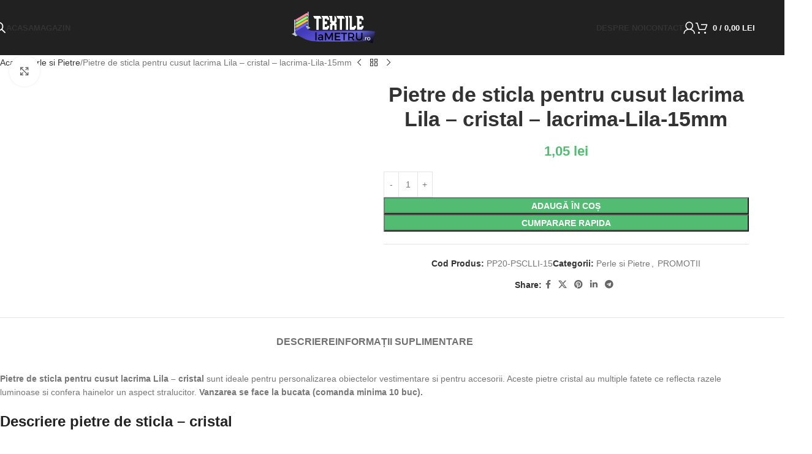

--- FILE ---
content_type: text/html; charset=UTF-8
request_url: https://textilelametru.ro/product/pietre-de-sticla-pentru-cusut-lacrima-lila-cristal-lacrima-lila-15mm/
body_size: 43128
content:
<!DOCTYPE html>
<html lang="ro-RO" prefix="og: https://ogp.me/ns#">
<head>
	<meta charset="UTF-8">
	<link rel="profile" href="https://gmpg.org/xfn/11">
	<link rel="pingback" href="https://textilelametru.ro/xmlrpc.php">

		<style>img:is([sizes="auto" i], [sizes^="auto," i]) { contain-intrinsic-size: 3000px 1500px }</style>
	
<!-- Optimizare pentru motoarele de căutare de Rank Math - https://rankmath.com/ -->
<title>Pietre de sticla pentru cusut lacrima Lila - cristal - lacrima-Lila-15mm | Del-Cucito.ro</title>
<meta name="description" content="Pietre de sticla pentru cusut lacrima Lila - cristal sunt ideale pentru obiectele vestimentare si pentru accesorii. Confera hainelor un aspect stralucitor."/>
<meta name="robots" content="follow, index, max-snippet:-1, max-video-preview:-1, max-image-preview:large"/>
<link rel="canonical" href="https://textilelametru.ro/product/pietre-de-sticla-pentru-cusut-lacrima-lila-cristal-lacrima-lila-15mm/" />
<meta property="og:locale" content="ro_RO" />
<meta property="og:type" content="product" />
<meta property="og:title" content="Pietre de sticla pentru cusut lacrima Lila - cristal - lacrima-Lila-15mm | Del-Cucito.ro" />
<meta property="og:description" content="Pietre de sticla pentru cusut lacrima Lila - cristal sunt ideale pentru obiectele vestimentare si pentru accesorii. Confera hainelor un aspect stralucitor." />
<meta property="og:url" content="https://textilelametru.ro/product/pietre-de-sticla-pentru-cusut-lacrima-lila-cristal-lacrima-lila-15mm/" />
<meta property="og:site_name" content="TEXTILE la Metru - Materiale textile de calitate" />
<meta property="og:updated_time" content="2025-08-19T10:21:18+02:00" />
<meta property="og:image" content="https://textilelametru.ro/wp-content/uploads/2020/03/Pietre-de-sticla-pentru-cusut-lacrima-Lila-cristal_15mm.jpg" />
<meta property="og:image:secure_url" content="https://textilelametru.ro/wp-content/uploads/2020/03/Pietre-de-sticla-pentru-cusut-lacrima-Lila-cristal_15mm.jpg" />
<meta property="og:image:width" content="800" />
<meta property="og:image:height" content="1000" />
<meta property="og:image:alt" content="Pietre de sticla pentru cusut lacrima" />
<meta property="og:image:type" content="image/jpeg" />
<meta property="product:price:amount" content="1.05" />
<meta property="product:price:currency" content="RON" />
<meta property="product:availability" content="instock" />
<meta name="twitter:card" content="summary_large_image" />
<meta name="twitter:title" content="Pietre de sticla pentru cusut lacrima Lila - cristal - lacrima-Lila-15mm | Del-Cucito.ro" />
<meta name="twitter:description" content="Pietre de sticla pentru cusut lacrima Lila - cristal sunt ideale pentru obiectele vestimentare si pentru accesorii. Confera hainelor un aspect stralucitor." />
<meta name="twitter:image" content="https://textilelametru.ro/wp-content/uploads/2020/03/Pietre-de-sticla-pentru-cusut-lacrima-Lila-cristal_15mm.jpg" />
<meta name="twitter:label1" content="Preț" />
<meta name="twitter:data1" content="1,05&nbsp;lei" />
<meta name="twitter:label2" content="Disponibilitate" />
<meta name="twitter:data2" content="În stoc" />
<script type="application/ld+json" class="rank-math-schema">{"@context":"https://schema.org","@graph":[{"@type":"Organization","@id":"https://textilelametru.ro/#organization","name":"Textile La Metru","url":"https://textilelametru.ro","sameAs":["https://www.facebook.com/Del-Cucitoro-107478677416334/"],"logo":{"@type":"ImageObject","@id":"https://textilelametru.ro/#logo","url":"https://textilelametru.ro/wp-content/uploads/2021/01/untitled-52.png","contentUrl":"https://textilelametru.ro/wp-content/uploads/2021/01/untitled-52.png","caption":"Textile La Metru","inLanguage":"ro-RO","width":"750","height":"300"}},{"@type":"WebSite","@id":"https://textilelametru.ro/#website","url":"https://textilelametru.ro","name":"Textile La Metru","publisher":{"@id":"https://textilelametru.ro/#organization"},"inLanguage":"ro-RO"},{"@type":"ImageObject","@id":"https://textilelametru.ro/wp-content/uploads/2020/03/Pietre-de-sticla-pentru-cusut-lacrima-Lila-cristal_15mm.jpg","url":"https://textilelametru.ro/wp-content/uploads/2020/03/Pietre-de-sticla-pentru-cusut-lacrima-Lila-cristal_15mm.jpg","width":"800","height":"1000","inLanguage":"ro-RO"},{"@type":"ItemPage","@id":"https://textilelametru.ro/product/pietre-de-sticla-pentru-cusut-lacrima-lila-cristal-lacrima-lila-15mm/#webpage","url":"https://textilelametru.ro/product/pietre-de-sticla-pentru-cusut-lacrima-lila-cristal-lacrima-lila-15mm/","name":"Pietre de sticla pentru cusut lacrima Lila - cristal - lacrima-Lila-15mm | Del-Cucito.ro","datePublished":"2020-03-13T22:52:26+02:00","dateModified":"2025-08-19T10:21:18+02:00","isPartOf":{"@id":"https://textilelametru.ro/#website"},"primaryImageOfPage":{"@id":"https://textilelametru.ro/wp-content/uploads/2020/03/Pietre-de-sticla-pentru-cusut-lacrima-Lila-cristal_15mm.jpg"},"inLanguage":"ro-RO"},{"@type":"Product","name":"Pietre de sticla pentru cusut lacrima Lila - cristal - lacrima-Lila-15mm | Del-Cucito.ro","description":"Pietre de sticla pentru cusut lacrima Lila - cristal sunt ideale pentru obiectele vestimentare si pentru accesorii. Confera hainelor un aspect stralucitor.","sku":"PP20-PSCLLI-15","category":"Perle si Pietre","mainEntityOfPage":{"@id":"https://textilelametru.ro/product/pietre-de-sticla-pentru-cusut-lacrima-lila-cristal-lacrima-lila-15mm/#webpage"},"weight":{"@type":"QuantitativeValue","unitCode":"KGM","value":"0.001"},"image":[{"@type":"ImageObject","url":"https://textilelametru.ro/wp-content/uploads/2020/03/Pietre-de-sticla-pentru-cusut-lacrima-Lila-cristal_15mm.jpg","height":"1000","width":"800"}],"offers":{"@type":"Offer","price":"1.05","priceCurrency":"RON","priceValidUntil":"2026-12-31","availability":"https://schema.org/InStock","itemCondition":"NewCondition","url":"https://textilelametru.ro/product/pietre-de-sticla-pentru-cusut-lacrima-lila-cristal-lacrima-lila-15mm/","seller":{"@type":"Organization","@id":"https://textilelametru.ro/","name":"Textile La Metru","url":"https://textilelametru.ro","logo":"https://textilelametru.ro/wp-content/uploads/2021/01/untitled-52.png"},"priceSpecification":{"price":"1.05","priceCurrency":"RON","valueAddedTaxIncluded":"true"}},"additionalProperty":[{"@type":"PropertyValue","name":"pa_pietre-sticl-cus-lacri-li","value":"lacrima-Lila-15mm"}],"@id":"https://textilelametru.ro/product/pietre-de-sticla-pentru-cusut-lacrima-lila-cristal-lacrima-lila-15mm/#richSnippet"}]}</script>
<!-- /Rank Math - modul SEO pentru WordPress -->

<link rel='dns-prefetch' href='//www.googletagmanager.com' />
<link rel="alternate" type="application/rss+xml" title="TEXTILE la Metru - Materiale textile de calitate &raquo; Flux" href="https://textilelametru.ro/feed/" />
<link rel="alternate" type="application/rss+xml" title="TEXTILE la Metru - Materiale textile de calitate &raquo; Flux comentarii" href="https://textilelametru.ro/comments/feed/" />
<link rel='stylesheet' id='qlwcdc-pro-css' href='https://textilelametru.ro/wp-content/plugins/woocommerce-direct-checkout-pro/assets/frontend/qlwcdc-pro.min.css?ver=3.0.4' type='text/css' media='all' />
<link rel='stylesheet' id='zoo-cw-css' href='https://textilelametru.ro/wp-content/plugins/clever-swatches/assets/css/clever-swatches-style.css?ver=6.8.3' type='text/css' media='all' />
<style id='safe-svg-svg-icon-style-inline-css' type='text/css'>
.safe-svg-cover{text-align:center}.safe-svg-cover .safe-svg-inside{display:inline-block;max-width:100%}.safe-svg-cover svg{fill:currentColor;height:100%;max-height:100%;max-width:100%;width:100%}

</style>
<style id='woocommerce-inline-inline-css' type='text/css'>
.woocommerce form .form-row .required { visibility: visible; }
</style>
<link rel='stylesheet' id='dgwt-wcas-style-css' href='https://textilelametru.ro/wp-content/plugins/ajax-search-for-woocommerce/assets/css/style.min.css?ver=1.31.0' type='text/css' media='all' />
<link rel='stylesheet' id='elementor-icons-css' href='https://textilelametru.ro/wp-content/plugins/elementor/assets/lib/eicons/css/elementor-icons.min.css?ver=5.44.0' type='text/css' media='all' />
<link rel='stylesheet' id='elementor-frontend-css' href='https://textilelametru.ro/wp-content/plugins/elementor/assets/css/frontend.min.css?ver=3.32.4' type='text/css' media='all' />
<link rel='stylesheet' id='elementor-post-13553-css' href='https://textilelametru.ro/wp-content/uploads/elementor/css/post-13553.css?ver=1762555572' type='text/css' media='all' />
<link rel='stylesheet' id='wd-style-base-css' href='https://textilelametru.ro/wp-content/themes/woodmart/css/parts/base.min.css?ver=8.2.7' type='text/css' media='all' />
<link rel='stylesheet' id='wd-helpers-wpb-elem-css' href='https://textilelametru.ro/wp-content/themes/woodmart/css/parts/helpers-wpb-elem.min.css?ver=8.2.7' type='text/css' media='all' />
<link rel='stylesheet' id='wd-lazy-loading-css' href='https://textilelametru.ro/wp-content/themes/woodmart/css/parts/opt-lazy-load.min.css?ver=8.2.7' type='text/css' media='all' />
<link rel='stylesheet' id='wd-revolution-slider-css' href='https://textilelametru.ro/wp-content/themes/woodmart/css/parts/int-rev-slider.min.css?ver=8.2.7' type='text/css' media='all' />
<link rel='stylesheet' id='wd-elementor-base-css' href='https://textilelametru.ro/wp-content/themes/woodmart/css/parts/int-elem-base.min.css?ver=8.2.7' type='text/css' media='all' />
<link rel='stylesheet' id='wd-int-wordfence-css' href='https://textilelametru.ro/wp-content/themes/woodmart/css/parts/int-wordfence.min.css?ver=8.2.7' type='text/css' media='all' />
<link rel='stylesheet' id='wd-woocommerce-base-css' href='https://textilelametru.ro/wp-content/themes/woodmart/css/parts/woocommerce-base.min.css?ver=8.2.7' type='text/css' media='all' />
<link rel='stylesheet' id='wd-mod-star-rating-css' href='https://textilelametru.ro/wp-content/themes/woodmart/css/parts/mod-star-rating.min.css?ver=8.2.7' type='text/css' media='all' />
<link rel='stylesheet' id='wd-woocommerce-block-notices-css' href='https://textilelametru.ro/wp-content/themes/woodmart/css/parts/woo-mod-block-notices.min.css?ver=8.2.7' type='text/css' media='all' />
<link rel='stylesheet' id='wd-woo-mod-quantity-css' href='https://textilelametru.ro/wp-content/themes/woodmart/css/parts/woo-mod-quantity.min.css?ver=8.2.7' type='text/css' media='all' />
<link rel='stylesheet' id='wd-woo-opt-free-progress-bar-css' href='https://textilelametru.ro/wp-content/themes/woodmart/css/parts/woo-opt-free-progress-bar.min.css?ver=8.2.7' type='text/css' media='all' />
<link rel='stylesheet' id='wd-woo-mod-progress-bar-css' href='https://textilelametru.ro/wp-content/themes/woodmart/css/parts/woo-mod-progress-bar.min.css?ver=8.2.7' type='text/css' media='all' />
<link rel='stylesheet' id='wd-woo-single-prod-el-base-css' href='https://textilelametru.ro/wp-content/themes/woodmart/css/parts/woo-single-prod-el-base.min.css?ver=8.2.7' type='text/css' media='all' />
<link rel='stylesheet' id='wd-woo-mod-stock-status-css' href='https://textilelametru.ro/wp-content/themes/woodmart/css/parts/woo-mod-stock-status.min.css?ver=8.2.7' type='text/css' media='all' />
<link rel='stylesheet' id='wd-woo-mod-shop-attributes-css' href='https://textilelametru.ro/wp-content/themes/woodmart/css/parts/woo-mod-shop-attributes.min.css?ver=8.2.7' type='text/css' media='all' />
<link rel='stylesheet' id='child-style-css' href='https://textilelametru.ro/wp-content/themes/woodmart-child/style.css?ver=8.2.7' type='text/css' media='all' />
<link rel='stylesheet' id='wd-header-base-css' href='https://textilelametru.ro/wp-content/themes/woodmart/css/parts/header-base.min.css?ver=8.2.7' type='text/css' media='all' />
<link rel='stylesheet' id='wd-mod-tools-css' href='https://textilelametru.ro/wp-content/themes/woodmart/css/parts/mod-tools.min.css?ver=8.2.7' type='text/css' media='all' />
<link rel='stylesheet' id='wd-header-search-css' href='https://textilelametru.ro/wp-content/themes/woodmart/css/parts/header-el-search.min.css?ver=8.2.7' type='text/css' media='all' />
<link rel='stylesheet' id='wd-mod-nav-menu-label-css' href='https://textilelametru.ro/wp-content/themes/woodmart/css/parts/mod-nav-menu-label.min.css?ver=8.2.7' type='text/css' media='all' />
<link rel='stylesheet' id='wd-header-elements-base-css' href='https://textilelametru.ro/wp-content/themes/woodmart/css/parts/header-el-base.min.css?ver=8.2.7' type='text/css' media='all' />
<link rel='stylesheet' id='wd-woo-mod-login-form-css' href='https://textilelametru.ro/wp-content/themes/woodmart/css/parts/woo-mod-login-form.min.css?ver=8.2.7' type='text/css' media='all' />
<link rel='stylesheet' id='wd-header-my-account-css' href='https://textilelametru.ro/wp-content/themes/woodmart/css/parts/header-el-my-account.min.css?ver=8.2.7' type='text/css' media='all' />
<link rel='stylesheet' id='wd-header-cart-side-css' href='https://textilelametru.ro/wp-content/themes/woodmart/css/parts/header-el-cart-side.min.css?ver=8.2.7' type='text/css' media='all' />
<link rel='stylesheet' id='wd-header-cart-css' href='https://textilelametru.ro/wp-content/themes/woodmart/css/parts/header-el-cart.min.css?ver=8.2.7' type='text/css' media='all' />
<link rel='stylesheet' id='wd-widget-shopping-cart-css' href='https://textilelametru.ro/wp-content/themes/woodmart/css/parts/woo-widget-shopping-cart.min.css?ver=8.2.7' type='text/css' media='all' />
<link rel='stylesheet' id='wd-widget-product-list-css' href='https://textilelametru.ro/wp-content/themes/woodmart/css/parts/woo-widget-product-list.min.css?ver=8.2.7' type='text/css' media='all' />
<link rel='stylesheet' id='wd-header-mobile-nav-dropdown-css' href='https://textilelametru.ro/wp-content/themes/woodmart/css/parts/header-el-mobile-nav-dropdown.min.css?ver=8.2.7' type='text/css' media='all' />
<link rel='stylesheet' id='wd-page-title-css' href='https://textilelametru.ro/wp-content/themes/woodmart/css/parts/page-title.min.css?ver=8.2.7' type='text/css' media='all' />
<link rel='stylesheet' id='wd-woo-single-prod-design-centered-css' href='https://textilelametru.ro/wp-content/themes/woodmart/css/parts/woo-single-prod-design-centered.min.css?ver=8.2.7' type='text/css' media='all' />
<link rel='stylesheet' id='wd-woo-single-prod-predefined-css' href='https://textilelametru.ro/wp-content/themes/woodmart/css/parts/woo-single-prod-predefined.min.css?ver=8.2.7' type='text/css' media='all' />
<link rel='stylesheet' id='wd-woo-single-prod-and-quick-view-predefined-css' href='https://textilelametru.ro/wp-content/themes/woodmart/css/parts/woo-single-prod-and-quick-view-predefined.min.css?ver=8.2.7' type='text/css' media='all' />
<link rel='stylesheet' id='wd-woo-single-prod-el-tabs-predefined-css' href='https://textilelametru.ro/wp-content/themes/woodmart/css/parts/woo-single-prod-el-tabs-predefined.min.css?ver=8.2.7' type='text/css' media='all' />
<link rel='stylesheet' id='wd-woo-single-prod-el-navigation-css' href='https://textilelametru.ro/wp-content/themes/woodmart/css/parts/woo-single-prod-el-navigation.min.css?ver=8.2.7' type='text/css' media='all' />
<link rel='stylesheet' id='wd-woo-single-prod-el-gallery-css' href='https://textilelametru.ro/wp-content/themes/woodmart/css/parts/woo-single-prod-el-gallery.min.css?ver=8.2.7' type='text/css' media='all' />
<link rel='stylesheet' id='wd-swiper-css' href='https://textilelametru.ro/wp-content/themes/woodmart/css/parts/lib-swiper.min.css?ver=8.2.7' type='text/css' media='all' />
<link rel='stylesheet' id='wd-swiper-arrows-css' href='https://textilelametru.ro/wp-content/themes/woodmart/css/parts/lib-swiper-arrows.min.css?ver=8.2.7' type='text/css' media='all' />
<link rel='stylesheet' id='wd-photoswipe-css' href='https://textilelametru.ro/wp-content/themes/woodmart/css/parts/lib-photoswipe.min.css?ver=8.2.7' type='text/css' media='all' />
<link rel='stylesheet' id='wd-swiper-pagin-css' href='https://textilelametru.ro/wp-content/themes/woodmart/css/parts/lib-swiper-pagin.min.css?ver=8.2.7' type='text/css' media='all' />
<link rel='stylesheet' id='wd-social-icons-css' href='https://textilelametru.ro/wp-content/themes/woodmart/css/parts/el-social-icons.min.css?ver=8.2.7' type='text/css' media='all' />
<link rel='stylesheet' id='wd-tabs-css' href='https://textilelametru.ro/wp-content/themes/woodmart/css/parts/el-tabs.min.css?ver=8.2.7' type='text/css' media='all' />
<link rel='stylesheet' id='wd-woo-single-prod-el-tabs-opt-layout-tabs-css' href='https://textilelametru.ro/wp-content/themes/woodmart/css/parts/woo-single-prod-el-tabs-opt-layout-tabs.min.css?ver=8.2.7' type='text/css' media='all' />
<link rel='stylesheet' id='wd-accordion-css' href='https://textilelametru.ro/wp-content/themes/woodmart/css/parts/el-accordion.min.css?ver=8.2.7' type='text/css' media='all' />
<link rel='stylesheet' id='wd-accordion-elem-wpb-css' href='https://textilelametru.ro/wp-content/themes/woodmart/css/parts/el-accordion-wpb-elem.min.css?ver=8.2.7' type='text/css' media='all' />
<link rel='stylesheet' id='wd-product-loop-css' href='https://textilelametru.ro/wp-content/themes/woodmart/css/parts/woo-product-loop.min.css?ver=8.2.7' type='text/css' media='all' />
<link rel='stylesheet' id='wd-product-loop-fw-button-css' href='https://textilelametru.ro/wp-content/themes/woodmart/css/parts/woo-prod-loop-fw-button.min.css?ver=8.2.7' type='text/css' media='all' />
<link rel='stylesheet' id='wd-woo-mod-add-btn-replace-css' href='https://textilelametru.ro/wp-content/themes/woodmart/css/parts/woo-mod-add-btn-replace.min.css?ver=8.2.7' type='text/css' media='all' />
<link rel='stylesheet' id='wd-mod-more-description-css' href='https://textilelametru.ro/wp-content/themes/woodmart/css/parts/mod-more-description.min.css?ver=8.2.7' type='text/css' media='all' />
<link rel='stylesheet' id='wd-woo-opt-stretch-cont-css' href='https://textilelametru.ro/wp-content/themes/woodmart/css/parts/woo-opt-stretch-cont.min.css?ver=8.2.7' type='text/css' media='all' />
<link rel='stylesheet' id='wd-bordered-product-css' href='https://textilelametru.ro/wp-content/themes/woodmart/css/parts/woo-opt-bordered-product.min.css?ver=8.2.7' type='text/css' media='all' />
<link rel='stylesheet' id='wd-woo-mod-product-labels-css' href='https://textilelametru.ro/wp-content/themes/woodmart/css/parts/woo-mod-product-labels.min.css?ver=8.2.7' type='text/css' media='all' />
<link rel='stylesheet' id='wd-woo-mod-product-labels-round-css' href='https://textilelametru.ro/wp-content/themes/woodmart/css/parts/woo-mod-product-labels-round.min.css?ver=8.2.7' type='text/css' media='all' />
<link rel='stylesheet' id='wd-widget-collapse-css' href='https://textilelametru.ro/wp-content/themes/woodmart/css/parts/opt-widget-collapse.min.css?ver=8.2.7' type='text/css' media='all' />
<link rel='stylesheet' id='wd-footer-base-css' href='https://textilelametru.ro/wp-content/themes/woodmart/css/parts/footer-base.min.css?ver=8.2.7' type='text/css' media='all' />
<link rel='stylesheet' id='wd-text-block-css' href='https://textilelametru.ro/wp-content/themes/woodmart/css/parts/el-text-block.min.css?ver=8.2.7' type='text/css' media='all' />
<link rel='stylesheet' id='wd-list-css' href='https://textilelametru.ro/wp-content/themes/woodmart/css/parts/el-list.min.css?ver=8.2.7' type='text/css' media='all' />
<link rel='stylesheet' id='wd-el-list-css' href='https://textilelametru.ro/wp-content/themes/woodmart/css/parts/el-list-wpb-elem.min.css?ver=8.2.7' type='text/css' media='all' />
<link rel='stylesheet' id='wd-widget-nav-css' href='https://textilelametru.ro/wp-content/themes/woodmart/css/parts/widget-nav.min.css?ver=8.2.7' type='text/css' media='all' />
<link rel='stylesheet' id='wd-scroll-top-css' href='https://textilelametru.ro/wp-content/themes/woodmart/css/parts/opt-scrolltotop.min.css?ver=8.2.7' type='text/css' media='all' />
<link rel='stylesheet' id='wd-header-search-fullscreen-css' href='https://textilelametru.ro/wp-content/themes/woodmart/css/parts/header-el-search-fullscreen-general.min.css?ver=8.2.7' type='text/css' media='all' />
<link rel='stylesheet' id='wd-header-search-fullscreen-1-css' href='https://textilelametru.ro/wp-content/themes/woodmart/css/parts/header-el-search-fullscreen-1.min.css?ver=8.2.7' type='text/css' media='all' />
<link rel='stylesheet' id='wd-wd-search-form-css' href='https://textilelametru.ro/wp-content/themes/woodmart/css/parts/wd-search-form.min.css?ver=8.2.7' type='text/css' media='all' />
<link rel='stylesheet' id='wd-wd-search-results-css' href='https://textilelametru.ro/wp-content/themes/woodmart/css/parts/wd-search-results.min.css?ver=8.2.7' type='text/css' media='all' />
<link rel='stylesheet' id='wd-wd-search-dropdown-css' href='https://textilelametru.ro/wp-content/themes/woodmart/css/parts/wd-search-dropdown.min.css?ver=8.2.7' type='text/css' media='all' />
<link rel='stylesheet' id='wd-header-my-account-sidebar-css' href='https://textilelametru.ro/wp-content/themes/woodmart/css/parts/header-el-my-account-sidebar.min.css?ver=8.2.7' type='text/css' media='all' />
<link rel='stylesheet' id='wd-bottom-toolbar-css' href='https://textilelametru.ro/wp-content/themes/woodmart/css/parts/opt-bottom-toolbar.min.css?ver=8.2.7' type='text/css' media='all' />
<link rel='stylesheet' id='elementor-gf-local-roboto-css' href='https://textilelametru.ro/wp-content/uploads/elementor/google-fonts/css/roboto.css?ver=1742838952' type='text/css' media='all' />
<link rel='stylesheet' id='elementor-gf-local-robotoslab-css' href='https://textilelametru.ro/wp-content/uploads/elementor/google-fonts/css/robotoslab.css?ver=1742838960' type='text/css' media='all' />
<script type="text/template" id="tmpl-variation-template">
	<div class="woocommerce-variation-description">{{{ data.variation.variation_description }}}</div>
	<div class="woocommerce-variation-price">{{{ data.variation.price_html }}}</div>
	<div class="woocommerce-variation-availability">{{{ data.variation.availability_html }}}</div>
</script>
<script type="text/template" id="tmpl-unavailable-variation-template">
	<p role="alert">Ne pare rău, acest produs nu este disponibil. Te rugăm să alegi o altă combinație.</p>
</script>
<script type="text/javascript" src="https://textilelametru.ro/wp-includes/js/jquery/jquery.min.js?ver=3.7.1" id="jquery-core-js"></script>
<script type="text/javascript" src="https://textilelametru.ro/wp-includes/js/underscore.min.js?ver=1.13.7" id="underscore-js"></script>
<script type="text/javascript" id="wp-util-js-extra">
/* <![CDATA[ */
var _wpUtilSettings = {"ajax":{"url":"\/wp-admin\/admin-ajax.php"}};
/* ]]> */
</script>
<script type="text/javascript" src="https://textilelametru.ro/wp-includes/js/wp-util.min.js?ver=6.8.3" id="wp-util-js"></script>
<script type="text/javascript" src="https://textilelametru.ro/wp-content/plugins/woocommerce/assets/js/jquery-blockui/jquery.blockUI.min.js?ver=2.7.0-wc.10.2.2" id="jquery-blockui-js" data-wp-strategy="defer"></script>
<script type="text/javascript" id="wc-add-to-cart-variation-js-extra">
/* <![CDATA[ */
var wc_add_to_cart_variation_params = {"wc_ajax_url":"\/?wc-ajax=%%endpoint%%","i18n_no_matching_variations_text":"Ne pare r\u0103u, dar nu avem produse care sa corespund\u0103 criteriilor dvs. V\u0103 rug\u0103m \u00eencerca\u021bi o alt\u0103 combina\u021bie.","i18n_make_a_selection_text":"Te rog selecteaz\u0103 c\u00e2teva op\u021biuni pentru produs \u00eenainte de a-l ad\u0103uga \u00een co\u0219ul t\u0103u.","i18n_unavailable_text":"Ne pare r\u0103u, acest produs nu este disponibil. Te rug\u0103m s\u0103 alegi o alt\u0103 combina\u021bie.","i18n_reset_alert_text":"Selec\u021bia ta a fost resetat\u0103. Te rog s\u0103 selectezi c\u00e2teva op\u021biuni pentru produse \u00eenainte de a ad\u0103uga acest produs \u00een co\u0219."};
/* ]]> */
</script>
<script type="text/javascript" src="https://textilelametru.ro/wp-content/plugins/woocommerce/assets/js/frontend/add-to-cart-variation.min.js?ver=10.2.2" id="wc-add-to-cart-variation-js" data-wp-strategy="defer"></script>
<script type="text/javascript" id="qlwcdc-pro-js-extra">
/* <![CDATA[ */
var qlwcdc = {"nonce":"6ac86bb72d","delay":"200","timeout":null};
var qlwcdc = {"nonce":"6ac86bb72d","delay":"200","timeout":null};
/* ]]> */
</script>
<script type="text/javascript" src="https://textilelametru.ro/wp-content/plugins/woocommerce-direct-checkout-pro/assets/frontend/qlwcdc-pro.min.js?ver=3.0.4" id="qlwcdc-pro-js"></script>
<script type="text/javascript" id="smartbill-woocommerce-js-extra">
/* <![CDATA[ */
var smartbill_billing = {"billing":"","loc_checks":""};
/* ]]> */
</script>
<script type="text/javascript" src="https://textilelametru.ro/wp-content/plugins/smartbill-facturare-si-gestiune/public/js/smartbill-woocommerce-public.js?ver=1.0.0" id="smartbill-woocommerce-js"></script>
<script type="text/javascript" id="wc-add-to-cart-js-extra">
/* <![CDATA[ */
var wc_add_to_cart_params = {"ajax_url":"\/wp-admin\/admin-ajax.php","wc_ajax_url":"\/?wc-ajax=%%endpoint%%","i18n_view_cart":"Vezi co\u0219ul","cart_url":"https:\/\/textilelametru.ro\/cos\/","is_cart":"","cart_redirect_after_add":"no"};
/* ]]> */
</script>
<script type="text/javascript" src="https://textilelametru.ro/wp-content/plugins/woocommerce/assets/js/frontend/add-to-cart.min.js?ver=10.2.2" id="wc-add-to-cart-js" defer="defer" data-wp-strategy="defer"></script>
<script type="text/javascript" src="https://textilelametru.ro/wp-content/plugins/woocommerce/assets/js/zoom/jquery.zoom.min.js?ver=1.7.21-wc.10.2.2" id="zoom-js" defer="defer" data-wp-strategy="defer"></script>
<script type="text/javascript" id="wc-single-product-js-extra">
/* <![CDATA[ */
var wc_single_product_params = {"i18n_required_rating_text":"V\u0103 rug\u0103m selecta\u021bi o not\u0103","i18n_rating_options":["Una din 5 stele","2 din 5 stele","3 din 5 stele","4 din 5 stele","5 din 5 stele"],"i18n_product_gallery_trigger_text":"Vezi galeria cu imagini pe ecran \u00eentreg","review_rating_required":"yes","flexslider":{"rtl":false,"animation":"slide","smoothHeight":true,"directionNav":false,"controlNav":"thumbnails","slideshow":false,"animationSpeed":500,"animationLoop":false,"allowOneSlide":false},"zoom_enabled":"","zoom_options":[],"photoswipe_enabled":"","photoswipe_options":{"shareEl":false,"closeOnScroll":false,"history":false,"hideAnimationDuration":0,"showAnimationDuration":0},"flexslider_enabled":""};
/* ]]> */
</script>
<script type="text/javascript" src="https://textilelametru.ro/wp-content/plugins/woocommerce/assets/js/frontend/single-product.min.js?ver=10.2.2" id="wc-single-product-js" defer="defer" data-wp-strategy="defer"></script>
<script type="text/javascript" src="https://textilelametru.ro/wp-content/plugins/woocommerce/assets/js/js-cookie/js.cookie.min.js?ver=2.1.4-wc.10.2.2" id="js-cookie-js" data-wp-strategy="defer"></script>

<!-- Google tag (gtag.js) snippet added by Site Kit -->
<!-- Google Analytics snippet added by Site Kit -->
<script type="text/javascript" id="google_gtagjs-js" async data-type="lazy" data-src="https://www.googletagmanager.com/gtag/js?id=GT-5N5FBSR9"></script>
<script type="text/javascript" id="google_gtagjs-js-after" data-type="lazy" data-src="[data-uri]"></script>
<script type="text/javascript" src="https://textilelametru.ro/wp-content/themes/woodmart/js/libs/device.min.js?ver=8.2.7" id="wd-device-library-js"></script>
<script type="text/javascript" src="https://textilelametru.ro/wp-content/themes/woodmart/js/scripts/global/scrollBar.min.js?ver=8.2.7" id="wd-scrollbar-js"></script>
<link rel="https://api.w.org/" href="https://textilelametru.ro/wp-json/" /><link rel="alternate" title="JSON" type="application/json" href="https://textilelametru.ro/wp-json/wp/v2/product/15707" /><link rel="EditURI" type="application/rsd+xml" title="RSD" href="https://textilelametru.ro/xmlrpc.php?rsd" />
<meta name="generator" content="WordPress 6.8.3" />
<link rel='shortlink' href='https://textilelametru.ro/?p=15707' />
<link rel="alternate" title="oEmbed (JSON)" type="application/json+oembed" href="https://textilelametru.ro/wp-json/oembed/1.0/embed?url=https%3A%2F%2Ftextilelametru.ro%2Fproduct%2Fpietre-de-sticla-pentru-cusut-lacrima-lila-cristal-lacrima-lila-15mm%2F" />
<link rel="alternate" title="oEmbed (XML)" type="text/xml+oembed" href="https://textilelametru.ro/wp-json/oembed/1.0/embed?url=https%3A%2F%2Ftextilelametru.ro%2Fproduct%2Fpietre-de-sticla-pentru-cusut-lacrima-lila-cristal-lacrima-lila-15mm%2F&#038;format=xml" />
<meta name="generator" content="Site Kit by Google 1.163.0" />		<style>
			.dgwt-wcas-ico-magnifier,.dgwt-wcas-ico-magnifier-handler{max-width:20px}.dgwt-wcas-search-wrapp{max-width:600px}		</style>
							<meta name="viewport" content="width=device-width, initial-scale=1.0, maximum-scale=1.0, user-scalable=no">
										<noscript><style>.woocommerce-product-gallery{ opacity: 1 !important; }</style></noscript>
	<meta name="generator" content="Elementor 3.32.4; features: additional_custom_breakpoints; settings: css_print_method-external, google_font-enabled, font_display-swap">
<style type="text/css">.recentcomments a{display:inline !important;padding:0 !important;margin:0 !important;}</style>			<script  type="text/javascript" data-type="lazy" data-src="[data-uri]"></script>
			<!-- WooCommerce Facebook Integration Begin -->
			<script  type="text/javascript" data-type="lazy" data-src="[data-uri]"></script>
			<!-- WooCommerce Facebook Integration End -->
						<style>
				.e-con.e-parent:nth-of-type(n+4):not(.e-lazyloaded):not(.e-no-lazyload),
				.e-con.e-parent:nth-of-type(n+4):not(.e-lazyloaded):not(.e-no-lazyload) * {
					background-image: none !important;
				}
				@media screen and (max-height: 1024px) {
					.e-con.e-parent:nth-of-type(n+3):not(.e-lazyloaded):not(.e-no-lazyload),
					.e-con.e-parent:nth-of-type(n+3):not(.e-lazyloaded):not(.e-no-lazyload) * {
						background-image: none !important;
					}
				}
				@media screen and (max-height: 640px) {
					.e-con.e-parent:nth-of-type(n+2):not(.e-lazyloaded):not(.e-no-lazyload),
					.e-con.e-parent:nth-of-type(n+2):not(.e-lazyloaded):not(.e-no-lazyload) * {
						background-image: none !important;
					}
				}
			</style>
			<meta name="generator" content="Powered by Slider Revolution 6.7.38 - responsive, Mobile-Friendly Slider Plugin for WordPress with comfortable drag and drop interface." />
<link rel="icon" href="https://textilelametru.ro/wp-content/uploads/2022/07/cropped-textilelametru-logo-32x32.jpg" sizes="32x32" />
<link rel="icon" href="https://textilelametru.ro/wp-content/uploads/2022/07/cropped-textilelametru-logo-192x192.jpg" sizes="192x192" />
<link rel="apple-touch-icon" href="https://textilelametru.ro/wp-content/uploads/2022/07/cropped-textilelametru-logo-180x180.jpg" />
<meta name="msapplication-TileImage" content="https://textilelametru.ro/wp-content/uploads/2022/07/cropped-textilelametru-logo-270x270.jpg" />
<script>function setREVStartSize(e){
			//window.requestAnimationFrame(function() {
				window.RSIW = window.RSIW===undefined ? window.innerWidth : window.RSIW;
				window.RSIH = window.RSIH===undefined ? window.innerHeight : window.RSIH;
				try {
					var pw = document.getElementById(e.c).parentNode.offsetWidth,
						newh;
					pw = pw===0 || isNaN(pw) || (e.l=="fullwidth" || e.layout=="fullwidth") ? window.RSIW : pw;
					e.tabw = e.tabw===undefined ? 0 : parseInt(e.tabw);
					e.thumbw = e.thumbw===undefined ? 0 : parseInt(e.thumbw);
					e.tabh = e.tabh===undefined ? 0 : parseInt(e.tabh);
					e.thumbh = e.thumbh===undefined ? 0 : parseInt(e.thumbh);
					e.tabhide = e.tabhide===undefined ? 0 : parseInt(e.tabhide);
					e.thumbhide = e.thumbhide===undefined ? 0 : parseInt(e.thumbhide);
					e.mh = e.mh===undefined || e.mh=="" || e.mh==="auto" ? 0 : parseInt(e.mh,0);
					if(e.layout==="fullscreen" || e.l==="fullscreen")
						newh = Math.max(e.mh,window.RSIH);
					else{
						e.gw = Array.isArray(e.gw) ? e.gw : [e.gw];
						for (var i in e.rl) if (e.gw[i]===undefined || e.gw[i]===0) e.gw[i] = e.gw[i-1];
						e.gh = e.el===undefined || e.el==="" || (Array.isArray(e.el) && e.el.length==0)? e.gh : e.el;
						e.gh = Array.isArray(e.gh) ? e.gh : [e.gh];
						for (var i in e.rl) if (e.gh[i]===undefined || e.gh[i]===0) e.gh[i] = e.gh[i-1];
											
						var nl = new Array(e.rl.length),
							ix = 0,
							sl;
						e.tabw = e.tabhide>=pw ? 0 : e.tabw;
						e.thumbw = e.thumbhide>=pw ? 0 : e.thumbw;
						e.tabh = e.tabhide>=pw ? 0 : e.tabh;
						e.thumbh = e.thumbhide>=pw ? 0 : e.thumbh;
						for (var i in e.rl) nl[i] = e.rl[i]<window.RSIW ? 0 : e.rl[i];
						sl = nl[0];
						for (var i in nl) if (sl>nl[i] && nl[i]>0) { sl = nl[i]; ix=i;}
						var m = pw>(e.gw[ix]+e.tabw+e.thumbw) ? 1 : (pw-(e.tabw+e.thumbw)) / (e.gw[ix]);
						newh =  (e.gh[ix] * m) + (e.tabh + e.thumbh);
					}
					var el = document.getElementById(e.c);
					if (el!==null && el) el.style.height = newh+"px";
					el = document.getElementById(e.c+"_wrapper");
					if (el!==null && el) {
						el.style.height = newh+"px";
						el.style.display = "block";
					}
				} catch(e){
					console.log("Failure at Presize of Slider:" + e)
				}
			//});
		  };</script>
<style>
		
		</style>			<style id="wd-style-header_415281-css" data-type="wd-style-header_415281">
				:root{
	--wd-top-bar-h: .00001px;
	--wd-top-bar-sm-h: .00001px;
	--wd-top-bar-sticky-h: .00001px;
	--wd-top-bar-brd-w: .00001px;

	--wd-header-general-h: 90px;
	--wd-header-general-sm-h: 60px;
	--wd-header-general-sticky-h: 60px;
	--wd-header-general-brd-w: .00001px;

	--wd-header-bottom-h: .00001px;
	--wd-header-bottom-sm-h: .00001px;
	--wd-header-bottom-sticky-h: .00001px;
	--wd-header-bottom-brd-w: .00001px;

	--wd-header-clone-h: .00001px;

	--wd-header-brd-w: calc(var(--wd-top-bar-brd-w) + var(--wd-header-general-brd-w) + var(--wd-header-bottom-brd-w));
	--wd-header-h: calc(var(--wd-top-bar-h) + var(--wd-header-general-h) + var(--wd-header-bottom-h) + var(--wd-header-brd-w));
	--wd-header-sticky-h: calc(var(--wd-top-bar-sticky-h) + var(--wd-header-general-sticky-h) + var(--wd-header-bottom-sticky-h) + var(--wd-header-clone-h) + var(--wd-header-brd-w));
	--wd-header-sm-h: calc(var(--wd-top-bar-sm-h) + var(--wd-header-general-sm-h) + var(--wd-header-bottom-sm-h) + var(--wd-header-brd-w));
}


.whb-sticked .whb-general-header .wd-dropdown:not(.sub-sub-menu) {
	margin-top: 10px;
}

.whb-sticked .whb-general-header .wd-dropdown:not(.sub-sub-menu):after {
	height: 20px;
}






		
.whb-kh16qgk1pr5cufhmthqy form.searchform {
	--wd-form-height: 46px;
}.whb-general-header-inner { border-bottom-width: 0px;border-bottom-style: solid; }
.whb-header-bottom {
	border-bottom-width: 0px;border-bottom-style: solid;
}
			</style>
						<style id="wd-style-theme_settings_default-css" data-type="wd-style-theme_settings_default">
				@font-face {
	font-weight: normal;
	font-style: normal;
	font-family: "woodmart-font";
	src: url("//textilelametru.ro/wp-content/themes/woodmart/fonts/woodmart-font-1-400.woff2?v=8.2.7") format("woff2");
	font-display:swap;
}

:root {
	--wd-text-font: Arial, Helvetica, sans-serif;
	--wd-text-font-weight: 400;
	--wd-text-color: #777777;
	--wd-text-font-size: 14px;
	--wd-title-font: Arial, Helvetica, sans-serif;
	--wd-title-font-weight: 600;
	--wd-title-color: #242424;
	--wd-entities-title-font: Arial, Helvetica, sans-serif;
	--wd-entities-title-font-weight: 600;
	--wd-entities-title-color: #333333;
	--wd-entities-title-color-hover: rgb(51 51 51 / 65%);
	--wd-alternative-font: Arial, Helvetica, sans-serif;
	--wd-widget-title-font: Arial, Helvetica, sans-serif;
	--wd-widget-title-font-weight: 700;
	--wd-widget-title-transform: uppercase;
	--wd-widget-title-color: #333;
	--wd-widget-title-font-size: 16px;
	--wd-header-el-font: Arial, Helvetica, sans-serif;
	--wd-header-el-font-weight: 700;
	--wd-header-el-transform: uppercase;
	--wd-header-el-font-size: 13px;
	--wd-primary-color: rgb(82,189,114);
	--wd-alternative-color: #fbbc34;
	--wd-link-color: #333333;
	--wd-link-color-hover: #242424;
	--btn-default-bgcolor: #f7f7f7;
	--btn-default-bgcolor-hover: #efefef;
	--btn-accented-bgcolor: rgb(82,189,114);
	--btn-accented-bgcolor-hover: rgb(69,169,99);
	--wd-form-brd-width: 1px;
	--notices-success-bg: #459647;
	--notices-success-color: #fff;
	--notices-warning-bg: #E0B252;
	--notices-warning-color: #fff;
}
.wd-popup.wd-age-verify {
	--wd-popup-width: 500px;
}
.wd-popup.wd-promo-popup {
	background-color: #111111;
	background-image: url(https://textilelametru.ro/wp-content/uploads/2021/08/promo-popup.jpg);
	background-repeat: no-repeat;
	background-size: cover;
	background-position: center center;
	--wd-popup-width: 800px;
}
:is(.woodmart-woocommerce-layered-nav, .wd-product-category-filter) .wd-scroll-content {
	max-height: 223px;
}
.wd-page-title {
	background-color: #0a0a0a;
	background-image: url(https://textilelametru.ro/wp-content/uploads/2021/10/fashion-colored-page-title-shop.jpg);
	background-size: cover;
	background-position: center center;
}
.wd-footer {
	background-color: #ffffff;
	background-image: none;
}
.wd-popup.popup-quick-view {
	--wd-popup-width: 920px;
}
:root{
--wd-container-w: 1222px;
--wd-form-brd-radius: 0px;
--btn-default-color: #333;
--btn-default-color-hover: #333;
--btn-accented-color: #fff;
--btn-accented-color-hover: #fff;
--btn-default-brd-radius: 0px;
--btn-default-box-shadow: none;
--btn-default-box-shadow-hover: none;
--btn-default-box-shadow-active: none;
--btn-default-bottom: 0px;
--btn-accented-bottom-active: -1px;
--btn-accented-brd-radius: 0px;
--btn-accented-box-shadow: inset 0 -2px 0 rgba(0, 0, 0, .15);
--btn-accented-box-shadow-hover: inset 0 -2px 0 rgba(0, 0, 0, .15);
--wd-brd-radius: 0px;
}

@media (min-width: 1222px) {
section.elementor-section.wd-section-stretch > .elementor-container {
margin-left: auto;
margin-right: auto;
}
}


			</style>
			</head>

<body class="wp-singular product-template-default single single-product postid-15707 wp-theme-woodmart wp-child-theme-woodmart-child theme-woodmart woocommerce woocommerce-page woocommerce-no-js wrapper-full-width  categories-accordion-on woodmart-ajax-shop-on sticky-toolbar-on wd-header-overlap qlwcdc-product-ajax qlwcdc-product-ajax-alert zoo-cw-page zoo-cw-is-desktop elementor-default elementor-kit-13553">
			<script type="text/javascript" id="wd-flicker-fix">// Flicker fix.</script>	
	
	<div class="wd-page-wrapper website-wrapper">
									<header class="whb-header whb-header_415281 whb-overcontent whb-sticky-shadow whb-scroll-stick whb-sticky-real">
					<div class="whb-main-header">
	
<div class="whb-row whb-general-header whb-sticky-row whb-without-bg whb-without-border whb-color-light whb-flex-equal-sides">
	<div class="container">
		<div class="whb-flex-row whb-general-header-inner">
			<div class="whb-column whb-col-left whb-column8 whb-visible-lg">
	<div class="wd-header-search wd-tools-element wd-design-1 wd-style-text wd-display-full-screen whb-kh16qgk1pr5cufhmthqy" title="Search">
	<a href="#" rel="nofollow" aria-label="Search">
		
			<span class="wd-tools-icon">
							</span>

			<span class="wd-tools-text">
				Search			</span>

			</a>

	</div>

<div class="wd-header-nav wd-header-secondary-nav whb-87p02bezoownfldg0r4c text-right" role="navigation" aria-label="Secondary navigation">
	<ul id="menu-main-menu-left" class="menu wd-nav wd-nav-secondary wd-style-underline wd-gap-s"><li id="menu-item-25891" class="menu-item menu-item-type-post_type menu-item-object-page menu-item-home menu-item-25891 item-level-0 menu-simple-dropdown wd-event-hover" ><a href="https://textilelametru.ro/" class="woodmart-nav-link"><span class="nav-link-text">Acasa</span></a></li>
<li id="menu-item-25892" class="menu-item menu-item-type-post_type menu-item-object-page current_page_parent menu-item-25892 item-level-0 menu-mega-dropdown wd-event-hover menu-item-has-children" ><a href="https://textilelametru.ro/magazin/" class="woodmart-nav-link"><span class="nav-link-text">MAGAZIN</span></a>
<div class="wd-dropdown-menu wd-dropdown wd-design-full-width color-scheme-dark">

<div class="container wd-entry-content">
			<link rel="stylesheet" id="elementor-post-25815-css" href="https://textilelametru.ro/wp-content/uploads/elementor/css/post-25815.css?ver=1762555572" type="text/css" media="all">
					<div data-elementor-type="wp-post" data-elementor-id="25815" class="elementor elementor-25815">
						<section class="wd-negative-gap elementor-section elementor-top-section elementor-element elementor-element-2975e8a4 elementor-section-content-top elementor-section-boxed elementor-section-height-default elementor-section-height-default" data-id="2975e8a4" data-element_type="section">
						<div class="elementor-container elementor-column-gap-default">
					<div class="elementor-column elementor-col-20 elementor-top-column elementor-element elementor-element-1bd3f387" data-id="1bd3f387" data-element_type="column">
			<div class="elementor-widget-wrap elementor-element-populated">
						<div class="elementor-element elementor-element-572c23b8 elementor-widget elementor-widget-wd_extra_menu_list" data-id="572c23b8" data-element_type="widget" data-widget_type="wd_extra_menu_list.default">
				<div class="elementor-widget-container">
								<ul class="wd-sub-menu wd-sub-accented  mega-menu-list">
				<li class="item-with-label item-label-black">
					
					<ul class="sub-sub-menu">
													
							<li class="item-with-label item-label-blue">
								<a  href="https://textilelametru.ro/product-category/accessorii/">
																												
																			Accessorii									
																	</a>
							</li>
													
							<li class="item-with-label item-label-blue">
								<a  href="https://textilelametru.ro/product-category/ace-bolduri/">
																												
																			Ace &amp; Bolduri									
																	</a>
							</li>
													
							<li class="item-with-label item-label-blue">
								<a  href="https://textilelametru.ro/product-category/arici/">
																												
																			Arici									
																	</a>
							</li>
													
							<li class="item-with-label item-label-blue">
								<a  href="https://textilelametru.ro/product-category/ata/">
																												
																			Ata									
																	</a>
							</li>
													
							<li class="item-with-label item-label-blue">
								<a  href="https://textilelametru.ro/product-category/bias-vipusca/">
																												
																			Bias &amp; Vipusca									
																	</a>
							</li>
													
							<li class="item-with-label item-label-blue">
								<a  href="https://textilelametru.ro/product-category/capse-tinte/">
																												
																			Capse &amp; Tinte									
																	</a>
							</li>
													
							<li class="item-with-label item-label-blue">
								<a  href="https://textilelametru.ro/product-category/catarame/">
																												
																			Catarame									
																	</a>
							</li>
											</ul>
				</li>
			</ul>
						</div>
				</div>
					</div>
		</div>
				<div class="elementor-column elementor-col-20 elementor-top-column elementor-element elementor-element-716ad27" data-id="716ad27" data-element_type="column">
			<div class="elementor-widget-wrap elementor-element-populated">
						<div class="elementor-element elementor-element-56990d63 elementor-widget elementor-widget-wd_extra_menu_list" data-id="56990d63" data-element_type="widget" data-widget_type="wd_extra_menu_list.default">
				<div class="elementor-widget-container">
								<ul class="wd-sub-menu wd-sub-accented  mega-menu-list">
				<li class="item-with-label item-label-orange">
					
					<ul class="sub-sub-menu">
													
							<li class="item-with-label item-label-blue">
								<a  href="https://textilelametru.ro/product-category/franjuri/">
																												
																			Franjuri									
																	</a>
							</li>
													
							<li class="item-with-label item-label-blue">
								<a  href="https://textilelametru.ro/product-category/guta/">
																												
																			Guta									
																	</a>
							</li>
													
							<li class="item-with-label item-label-blue">
								<a  href="https://textilelametru.ro/product-category/mos-si-baba/">
																												
																			Mos si baba									
																	</a>
							</li>
													
							<li class="item-with-label item-label-blue">
								<a  href="https://textilelametru.ro/product-category/nasturi/">
																												
																			Nasturi									
																	</a>
							</li>
													
							<li class="item-with-label item-label-blue">
								<a  href="https://textilelametru.ro/product-category/new/">
																												
																			NEW									
																	</a>
							</li>
													
							<li class="item-with-label item-label-blue">
								<a  href="https://textilelametru.ro/product-category/noutati/">
																												
																			Noutati									
																	</a>
							</li>
													
							<li class="item-with-label item-label-blue">
								<a  href="https://textilelametru.ro/product-category/panglica/">
																												
																			Panglica									
																	</a>
							</li>
											</ul>
				</li>
			</ul>
						</div>
				</div>
					</div>
		</div>
				<div class="elementor-column elementor-col-20 elementor-top-column elementor-element elementor-element-13c46b47" data-id="13c46b47" data-element_type="column">
			<div class="elementor-widget-wrap elementor-element-populated">
						<div class="elementor-element elementor-element-4d66c019 elementor-widget elementor-widget-wd_extra_menu_list" data-id="4d66c019" data-element_type="widget" data-widget_type="wd_extra_menu_list.default">
				<div class="elementor-widget-container">
								<ul class="wd-sub-menu wd-sub-accented  mega-menu-list">
				<li class="item-with-label item-label-red">
					
					<ul class="sub-sub-menu">
													
							<li class="item-with-label item-label-red">
								<a  href="https://textilelametru.ro/product-category/pasmanterie/">
																												
																			Pasmanterie									
																	</a>
							</li>
													
							<li class="item-with-label item-label-red">
								<a  href="https://textilelametru.ro/product-category/pasmanterie-dantela/">
																												
																			Pasmanterie Dantela									
																	</a>
							</li>
													
							<li class="item-with-label item-label-red">
								<a  href="https://textilelametru.ro/product-category/pene/">
																												
																			Pene									
																	</a>
							</li>
													
							<li class="item-with-label item-label-red">
								<a  href="https://textilelametru.ro/product-category/pentru-mireasa/">
																												
																			Pentru Mireasa									
																	</a>
							</li>
													
							<li class="item-with-label item-label-red">
								<a  href="https://textilelametru.ro/product-category/perle-pietre/">
																												
																			Perle si Pietre									
																	</a>
							</li>
													
							<li class="item-with-label item-label-red">
								<a  href="https://textilelametru.ro/product-category/pernite-si-cupe/">
																												
																			Pernite si Cupe									
																	</a>
							</li>
													
							<li class="item-with-label item-label-green">
								<a  href="https://textilelametru.ro/product-category/promotii/">
																												
																			PROMOTII									
																			<span class="menu-label menu-label-green">
											REDUCERI										</span>
																	</a>
							</li>
											</ul>
				</li>
			</ul>
						</div>
				</div>
					</div>
		</div>
				<div class="elementor-column elementor-col-20 elementor-top-column elementor-element elementor-element-7efa6ea" data-id="7efa6ea" data-element_type="column">
			<div class="elementor-widget-wrap elementor-element-populated">
						<div class="elementor-element elementor-element-fa003d3 elementor-widget elementor-widget-wd_extra_menu_list" data-id="fa003d3" data-element_type="widget" data-widget_type="wd_extra_menu_list.default">
				<div class="elementor-widget-container">
								<ul class="wd-sub-menu wd-sub-accented  mega-menu-list">
				<li class="item-with-label item-label-red">
					
					<ul class="sub-sub-menu">
													
							<li class="item-with-label item-label-primary">
								<a  href="https://textilelametru.ro/product-category/pungi/">
																												
																			Pungi									
																	</a>
							</li>
													
							<li class="item-with-label item-label-primary">
								<a  href="https://textilelametru.ro/product-category/rijelina-balene/">
																												
																			Rijelina &amp; Balane									
																	</a>
							</li>
													
							<li class="item-with-label item-label-primary">
								<a  href="https://textilelametru.ro/product-category/silicon-pistol-de-silicon/">
																												
																			Silicon &amp; Pistol de silicon									
																	</a>
							</li>
													
							<li class="item-with-label item-label-primary">
								<a  href="https://textilelametru.ro/product-category/snur/">
																												
																			Snur									
																	</a>
							</li>
													
							<li class="item-with-label item-label-primary">
								<a  href="https://textilelametru.ro/product-category/tapiterie/">
																												
																			Tapiterie									
																	</a>
							</li>
													
							<li class="item-with-label item-label-primary">
								<a  href="https://textilelametru.ro/product-category/textile/">
																												
																			Textile									
																	</a>
							</li>
													
							<li class="item-with-label item-label-red">
								<a  href="https://textilelametru.ro/product-category/tulle/">
																												
																			Tulle									
																	</a>
							</li>
											</ul>
				</li>
			</ul>
						</div>
				</div>
					</div>
		</div>
				<div class="elementor-column elementor-col-20 elementor-top-column elementor-element elementor-element-f8faa6f" data-id="f8faa6f" data-element_type="column">
			<div class="elementor-widget-wrap elementor-element-populated">
						<div class="elementor-element elementor-element-31a1002 elementor-widget elementor-widget-wd_extra_menu_list" data-id="31a1002" data-element_type="widget" data-widget_type="wd_extra_menu_list.default">
				<div class="elementor-widget-container">
								<ul class="wd-sub-menu wd-sub-accented  mega-menu-list">
				<li class="item-with-label item-label-red">
					
					<ul class="sub-sub-menu">
													
							<li class="item-with-label item-label-red">
								<a  href="https://textilelametru.ro/product-category/elastic/">
																												
																			Elastic									
																	</a>
							</li>
													
							<li class="item-with-label item-label-primary">
								<a  href="https://textilelametru.ro/product-category/etichetare/">
																												
																			Etichetare									
																	</a>
							</li>
													
							<li class="item-with-label item-label-red">
								<a  href="https://textilelametru.ro/product-category/fermoar/">
																												
																			Fermoar									
																	</a>
							</li>
													
							<li class="item-with-label item-label-primary">
								<a  href="https://textilelametru.ro/product-category/foarfeci/">
																												
																			Foarfeci									
																	</a>
							</li>
													
							<li class="item-with-label item-label-primary">
								<a  href="https://textilelametru.ro/product-category/unelte-taiat-textile/">
																												
																			Unelte de taiat textile									
																	</a>
							</li>
													
							<li class="item-with-label item-label-primary">
								<a  href="https://textilelametru.ro/product-category/viledon-termocolant/">
																												
																			Viledon si termocolant									
																	</a>
							</li>
											</ul>
				</li>
			</ul>
						</div>
				</div>
					</div>
		</div>
					</div>
		</section>
				</div>
		
</div>

</div>
</li>
</ul></div>
<div class="wd-header-html wd-entry-content whb-4wfebj321h2klorof6q7">
	</div>
</div>
<div class="whb-column whb-col-center whb-column9 whb-visible-lg">
	
<div class="whb-space-element whb-1r5qgmmb65slbnwchrky" style="width:10px;"></div>
<div class="site-logo whb-gs8bcnxektjsro21n657">
	<a href="https://textilelametru.ro/" class="wd-logo wd-main-logo" rel="home" aria-label="Site logo">
		<img width="136" height="53" src="https://textilelametru.ro/wp-content/uploads/2022/07/textilelametru-logo-white.svg" class="attachment-full size-full" alt="TEXTILElaMETRU.ro - materiale textile de calitate superioara la metru." style="max-width:200px;" decoding="async" />	</a>
	</div>

<div class="whb-space-element whb-gbe6qkfbe69c4py6d9hl" style="width:10px;"></div>
</div>
<div class="whb-column whb-col-right whb-column10 whb-visible-lg">
	
<div class="wd-header-nav wd-header-secondary-nav whb-05oyevuqjklv0bctbvgf text-left" role="navigation" aria-label="Secondary navigation">
	<ul id="menu-main-menu-right" class="menu wd-nav wd-nav-secondary wd-style-underline wd-gap-s"><li id="menu-item-26081" class="menu-item menu-item-type-post_type menu-item-object-page menu-item-26081 item-level-0 menu-simple-dropdown wd-event-hover" ><a href="https://textilelametru.ro/despre-noi/" class="woodmart-nav-link"><span class="nav-link-text">Despre noi</span></a></li>
<li id="menu-item-25893" class="menu-item menu-item-type-post_type menu-item-object-page menu-item-25893 item-level-0 menu-simple-dropdown wd-event-hover" ><a href="https://textilelametru.ro/contact/" class="woodmart-nav-link"><span class="nav-link-text">Contact</span></a></li>
</ul></div>
<div class="wd-header-my-account wd-tools-element wd-event-hover wd-design-1 wd-account-style-icon login-side-opener whb-vssfpylqqax9pvkfnxoz">
			<a href="https://textilelametru.ro/contul-meu/" title="My account">
			
				<span class="wd-tools-icon">
									</span>
				<span class="wd-tools-text">
				Login / Register			</span>

					</a>

			</div>

<div class="wd-header-cart wd-tools-element wd-design-1 cart-widget-opener whb-nedhm962r512y1xz9j06">
	<a href="https://textilelametru.ro/cos/" title="Shopping cart">
		
			<span class="wd-tools-icon">
											</span>
			<span class="wd-tools-text">
											<span class="wd-cart-number wd-tools-count">0 <span>items</span></span>
						
									<span class="subtotal-divider">/</span>
										<span class="wd-cart-subtotal"><span class="woocommerce-Price-amount amount"><bdi>0,00&nbsp;<span class="woocommerce-Price-currencySymbol">lei</span></bdi></span></span>
					</span>

			</a>
	</div>
</div>
<div class="whb-column whb-mobile-left whb-column_mobile2 whb-hidden-lg">
	<div class="wd-tools-element wd-header-mobile-nav wd-style-text wd-design-1 whb-g1k0m1tib7raxrwkm1t3">
	<a href="#" rel="nofollow" aria-label="Open mobile menu">
		
		<span class="wd-tools-icon">
					</span>

		<span class="wd-tools-text">Menu</span>

			</a>
</div></div>
<div class="whb-column whb-mobile-center whb-column_mobile3 whb-hidden-lg">
	<div class="site-logo whb-lt7vdqgaccmapftzurvt">
	<a href="https://textilelametru.ro/" class="wd-logo wd-main-logo" rel="home" aria-label="Site logo">
		<img width="136" height="53" src="https://textilelametru.ro/wp-content/uploads/2022/07/textilelametru-logo-white.svg" class="attachment-full size-full" alt="TEXTILElaMETRU.ro - materiale textile de calitate superioara la metru." style="max-width:129px;" decoding="async" />	</a>
	</div>
</div>
<div class="whb-column whb-mobile-right whb-column_mobile4 whb-hidden-lg">
	
<div class="wd-header-cart wd-tools-element wd-design-5 cart-widget-opener whb-trk5sfmvib0ch1s1qbtc">
	<a href="https://textilelametru.ro/cos/" title="Shopping cart">
		
			<span class="wd-tools-icon">
															<span class="wd-cart-number wd-tools-count">0 <span>items</span></span>
									</span>
			<span class="wd-tools-text">
				
										<span class="wd-cart-subtotal"><span class="woocommerce-Price-amount amount"><bdi>0,00&nbsp;<span class="woocommerce-Price-currencySymbol">lei</span></bdi></span></span>
					</span>

			</a>
	</div>
</div>
		</div>
	</div>
</div>
</div>
				</header>
			
								<div class="wd-page-content main-page-wrapper">
		
		
		<main id="main-content" class="wd-content-layout content-layout-wrapper wd-builder-off" role="main">
				

	<div class="wd-content-area site-content">
	
		
	
	<div class="single-breadcrumbs-wrapper">
		<div class="wd-grid-f container">
							<nav class="wd-breadcrumbs woocommerce-breadcrumb" aria-label="Breadcrumb">				<a href="https://textilelametru.ro">
					Acasă				</a>
			<span class="wd-delimiter"></span>				<a href="https://textilelametru.ro/product-category/perle-pietre/" class="wd-last-link">
					Perle si Pietre				</a>
			<span class="wd-delimiter"></span>				<span class="wd-last">
					Pietre de sticla pentru cusut lacrima Lila &#8211; cristal &#8211; lacrima-Lila-15mm				</span>
			</nav>			
							
<div class="wd-products-nav">
			<div class="wd-event-hover">
			<a class="wd-product-nav-btn wd-btn-prev" href="https://textilelametru.ro/product/pietre-de-sticla-pentru-cusut-ovale-lila-cristal-ovale-lila-20mm/" aria-label="Previous product"></a>

			<div class="wd-dropdown">
				<a href="https://textilelametru.ro/product/pietre-de-sticla-pentru-cusut-ovale-lila-cristal-ovale-lila-20mm/" class="wd-product-nav-thumb">
					<img fetchpriority="high" width="430" height="538" src="https://textilelametru.ro/wp-content/themes/woodmart/images/lazy.svg" class="attachment-woocommerce_thumbnail size-woocommerce_thumbnail wd-lazy-fade" alt="Pietre de sticla pentru cusut ovale Lila - cristal - ovale-Lila-20mm" decoding="async" srcset="" sizes="(max-width: 430px) 100vw, 430px" data-src="https://textilelametru.ro/wp-content/uploads/2020/03/Pietre-de-sticla-pentru-cusut-ovale-Lila-cristal_2cm-1-430x538.jpg" data-srcset="https://textilelametru.ro/wp-content/uploads/2020/03/Pietre-de-sticla-pentru-cusut-ovale-Lila-cristal_2cm-1-430x538.jpg 430w, https://textilelametru.ro/wp-content/uploads/2020/03/Pietre-de-sticla-pentru-cusut-ovale-Lila-cristal_2cm-1-150x188.jpg 150w, https://textilelametru.ro/wp-content/uploads/2020/03/Pietre-de-sticla-pentru-cusut-ovale-Lila-cristal_2cm-1-700x875.jpg 700w, https://textilelametru.ro/wp-content/uploads/2020/03/Pietre-de-sticla-pentru-cusut-ovale-Lila-cristal_2cm-1-240x300.jpg 240w, https://textilelametru.ro/wp-content/uploads/2020/03/Pietre-de-sticla-pentru-cusut-ovale-Lila-cristal_2cm-1-768x960.jpg 768w, https://textilelametru.ro/wp-content/uploads/2020/03/Pietre-de-sticla-pentru-cusut-ovale-Lila-cristal_2cm-1-130x163.jpg 130w, https://textilelametru.ro/wp-content/uploads/2020/03/Pietre-de-sticla-pentru-cusut-ovale-Lila-cristal_2cm-1-24x30.jpg 24w, https://textilelametru.ro/wp-content/uploads/2020/03/Pietre-de-sticla-pentru-cusut-ovale-Lila-cristal_2cm-1-15x19.jpg 15w, https://textilelametru.ro/wp-content/uploads/2020/03/Pietre-de-sticla-pentru-cusut-ovale-Lila-cristal_2cm-1.jpg 800w" />				</a>

				<div class="wd-product-nav-desc">
					<a href="https://textilelametru.ro/product/pietre-de-sticla-pentru-cusut-ovale-lila-cristal-ovale-lila-20mm/" class="wd-entities-title">
						Pietre de sticla pentru cusut ovale Lila - cristal - ovale-Lila-20mm					</a>

					<span class="price">
						<span class="woocommerce-Price-amount amount"><bdi>2,10&nbsp;<span class="woocommerce-Price-currencySymbol">lei</span></bdi></span>					</span>
				</div>
			</div>
		</div>
	
	<a href="https://textilelametru.ro/magazin/" class="wd-product-nav-btn wd-btn-back wd-tooltip">
		<span>
			Back to products		</span>
	</a>

			<div class="wd-event-hover">
			<a class="wd-product-nav-btn wd-btn-next" href="https://textilelametru.ro/product/pietre-de-sticla-pentru-cusut-rotunde-rosu-cristal-round-rosu-12mm/" aria-label="Next product"></a>

			<div class="wd-dropdown">
				<a href="https://textilelametru.ro/product/pietre-de-sticla-pentru-cusut-rotunde-rosu-cristal-round-rosu-12mm/" class="wd-product-nav-thumb">
					<img loading="lazy" width="430" height="538" src="https://textilelametru.ro/wp-content/themes/woodmart/images/lazy.svg" class="attachment-woocommerce_thumbnail size-woocommerce_thumbnail wd-lazy-fade" alt="Pietre de sticla pentru cusut rotunde Rosu - cristal - round-Rosu-12mm" decoding="async" srcset="" sizes="(max-width: 430px) 100vw, 430px" data-src="https://textilelametru.ro/wp-content/uploads/2020/03/Pietre-de-cusut-sticla-rotunde-Rosu-cristal_12cm-1-430x538.jpg" data-srcset="https://textilelametru.ro/wp-content/uploads/2020/03/Pietre-de-cusut-sticla-rotunde-Rosu-cristal_12cm-1-430x538.jpg 430w, https://textilelametru.ro/wp-content/uploads/2020/03/Pietre-de-cusut-sticla-rotunde-Rosu-cristal_12cm-1-150x188.jpg 150w, https://textilelametru.ro/wp-content/uploads/2020/03/Pietre-de-cusut-sticla-rotunde-Rosu-cristal_12cm-1-700x875.jpg 700w, https://textilelametru.ro/wp-content/uploads/2020/03/Pietre-de-cusut-sticla-rotunde-Rosu-cristal_12cm-1-240x300.jpg 240w, https://textilelametru.ro/wp-content/uploads/2020/03/Pietre-de-cusut-sticla-rotunde-Rosu-cristal_12cm-1-768x960.jpg 768w, https://textilelametru.ro/wp-content/uploads/2020/03/Pietre-de-cusut-sticla-rotunde-Rosu-cristal_12cm-1-130x163.jpg 130w, https://textilelametru.ro/wp-content/uploads/2020/03/Pietre-de-cusut-sticla-rotunde-Rosu-cristal_12cm-1-24x30.jpg 24w, https://textilelametru.ro/wp-content/uploads/2020/03/Pietre-de-cusut-sticla-rotunde-Rosu-cristal_12cm-1-15x19.jpg 15w, https://textilelametru.ro/wp-content/uploads/2020/03/Pietre-de-cusut-sticla-rotunde-Rosu-cristal_12cm-1.jpg 800w" />				</a>

				<div class="wd-product-nav-desc">
					<a href="https://textilelametru.ro/product/pietre-de-sticla-pentru-cusut-rotunde-rosu-cristal-round-rosu-12mm/" class="wd-entities-title">
						Pietre de sticla pentru cusut rotunde Rosu - cristal - round-Rosu-12mm					</a>

					<span class="price">
						<span class="woocommerce-Price-amount amount"><bdi>1,37&nbsp;<span class="woocommerce-Price-currencySymbol">lei</span></bdi></span>					</span>
				</div>
			</div>
		</div>
	</div>
					</div>
	</div>


<div id="product-15707" class="single-product-page single-product-content product-design-alt tabs-location-standard tabs-type-tabs meta-location-add_to_cart reviews-location-tabs product-align-center product-no-bg product type-product post-15707 status-publish first instock product_cat-perle-pietre product_cat-promotii has-post-thumbnail taxable shipping-taxable purchasable product-type-simple">

	<div class="container">

		<div class="woocommerce-notices-wrapper"></div>
		<div class="product-image-summary-wrap">
			
			<div class="product-image-summary" >
				<div class="product-image-summary-inner wd-grid-g" style="--wd-col-lg:12;--wd-gap-lg:30px;--wd-gap-sm:20px;">
					<div class="product-images wd-grid-col" style="--wd-col-lg:6;--wd-col-md:6;--wd-col-sm:12;">
						<div class="woocommerce-product-gallery woocommerce-product-gallery--with-images woocommerce-product-gallery--columns-4 images  thumbs-position-bottom images image-action-zoom">
	<div class="wd-carousel-container wd-gallery-images">
		<div class="wd-carousel-inner">

		
		<figure class="woocommerce-product-gallery__wrapper wd-carousel wd-grid" style="--wd-col-lg:1;--wd-col-md:1;--wd-col-sm:1;">
			<div class="wd-carousel-wrap">

				<div class="wd-carousel-item"><figure data-thumb="https://textilelametru.ro/wp-content/uploads/2020/03/Pietre-de-sticla-pentru-cusut-lacrima-Lila-cristal_15mm-150x188.jpg" data-thumb-alt="Pietre de sticla pentru cusut lacrima Lila - cristal - lacrima-Lila-15mm - imagine 1" class="woocommerce-product-gallery__image"><a data-elementor-open-lightbox="no" href="https://textilelametru.ro/wp-content/uploads/2020/03/Pietre-de-sticla-pentru-cusut-lacrima-Lila-cristal_15mm.jpg"><img loading="lazy" width="700" height="875" src="https://textilelametru.ro/wp-content/themes/woodmart/images/lazy.svg" class="wp-post-image wd-lazy-fade wp-post-image" alt="Pietre de sticla pentru cusut lacrima Lila - cristal - lacrima-Lila-15mm - imagine 1" title="Pietre de sticla pentru cusut lacrima Lila - cristal_15mm" data-caption="Pietre de cusut sticla rotunde - cristal; Pietre de cusut cristal rotunde; pietre de cusut rotunde; pietre cristal cu gauri; pietre sticla cu gauri; imitatie cristal de cusut; pietre din sticla pentru cusut; Pietre de sticla pentru cusut lacrima Lila - cristal" data-src="https://textilelametru.ro/wp-content/uploads/2020/03/Pietre-de-sticla-pentru-cusut-lacrima-Lila-cristal_15mm-700x875.jpg" data-large_image="https://textilelametru.ro/wp-content/uploads/2020/03/Pietre-de-sticla-pentru-cusut-lacrima-Lila-cristal_15mm.jpg" data-large_image_width="800" data-large_image_height="1000" decoding="async" srcset="" sizes="(max-width: 700px) 100vw, 700px" data-srcset="https://textilelametru.ro/wp-content/uploads/2020/03/Pietre-de-sticla-pentru-cusut-lacrima-Lila-cristal_15mm-700x875.jpg 700w, https://textilelametru.ro/wp-content/uploads/2020/03/Pietre-de-sticla-pentru-cusut-lacrima-Lila-cristal_15mm-430x538.jpg 430w, https://textilelametru.ro/wp-content/uploads/2020/03/Pietre-de-sticla-pentru-cusut-lacrima-Lila-cristal_15mm-150x188.jpg 150w, https://textilelametru.ro/wp-content/uploads/2020/03/Pietre-de-sticla-pentru-cusut-lacrima-Lila-cristal_15mm-240x300.jpg 240w, https://textilelametru.ro/wp-content/uploads/2020/03/Pietre-de-sticla-pentru-cusut-lacrima-Lila-cristal_15mm-768x960.jpg 768w, https://textilelametru.ro/wp-content/uploads/2020/03/Pietre-de-sticla-pentru-cusut-lacrima-Lila-cristal_15mm-130x163.jpg 130w, https://textilelametru.ro/wp-content/uploads/2020/03/Pietre-de-sticla-pentru-cusut-lacrima-Lila-cristal_15mm-24x30.jpg 24w, https://textilelametru.ro/wp-content/uploads/2020/03/Pietre-de-sticla-pentru-cusut-lacrima-Lila-cristal_15mm-15x19.jpg 15w, https://textilelametru.ro/wp-content/uploads/2020/03/Pietre-de-sticla-pentru-cusut-lacrima-Lila-cristal_15mm.jpg 800w" /></a></figure></div>
							</div>
		</figure>

					<div class="wd-nav-arrows wd-pos-sep wd-hover-1 wd-custom-style wd-icon-1">
			<div class="wd-btn-arrow wd-prev wd-disabled">
				<div class="wd-arrow-inner"></div>
			</div>
			<div class="wd-btn-arrow wd-next">
				<div class="wd-arrow-inner"></div>
			</div>
		</div>
		
					<div class="product-additional-galleries">
					<div class="wd-show-product-gallery-wrap wd-action-btn wd-style-icon-bg-text wd-gallery-btn"><a href="#" rel="nofollow" class="woodmart-show-product-gallery"><span>Click to enlarge</span></a></div>
					</div>
		
		</div>

							<div class="wd-nav-pagin-wrap text-center wd-style-shape wd-custom-style">
			<ul class="wd-nav-pagin"></ul>
		</div>
					</div>

					<div class="wd-carousel-container wd-gallery-thumb">
			<div class="wd-carousel-inner">
				<div class="wd-carousel wd-grid" style="--wd-col-lg:3;--wd-col-md:4;--wd-col-sm:3;">
					<div class="wd-carousel-wrap">
											</div>
				</div>

						<div class="wd-nav-arrows wd-thumb-nav wd-custom-style wd-pos-sep wd-icon-1">
			<div class="wd-btn-arrow wd-prev wd-disabled">
				<div class="wd-arrow-inner"></div>
			</div>
			<div class="wd-btn-arrow wd-next">
				<div class="wd-arrow-inner"></div>
			</div>
		</div>
					</div>
		</div>
	</div>
					</div>
					<div class="summary entry-summary text-center wd-grid-col" style="--wd-col-lg:6;--wd-col-md:6;--wd-col-sm:12;">
						<div class="summary-inner wd-set-mb reset-last-child">
							
							
<h1 class="product_title entry-title wd-entities-title">
	
	Pietre de sticla pentru cusut lacrima Lila &#8211; cristal &#8211; lacrima-Lila-15mm
	</h1>
<p class="price"><span class="woocommerce-Price-amount amount"><bdi>1,05&nbsp;<span class="woocommerce-Price-currencySymbol">lei</span></bdi></span></p>
					
	<script type="text/template" id="tmpl-add-to-cart-button">
    <span class="zoo_cw_add_to_cart_button_label">
        Add to cart    </span>
</script>
<script type="text/template" id="tmpl-add-to-cart-button-out-stock">
    <span class="zoo_cw_add_to_cart_button_label">
        Out of stock    </span>
</script>
<script type="text/template" id="tmpl-add-to-cart-button-select-option">
    <span class="zoo_cw_add_to_cart_button_label">
        Select options    </span>
</script>

	<form class="cart" action="https://textilelametru.ro/product/pietre-de-sticla-pentru-cusut-lacrima-lila-cristal-lacrima-lila-15mm/" method="post" enctype='multipart/form-data'>
		
		
<div class="quantity">
	
			<input type="button" value="-" class="minus btn" />
	
	<label class="screen-reader-text" for="quantity_69124c4181e36">Cantitate Pietre de sticla pentru cusut lacrima Lila - cristal - lacrima-Lila-15mm</label>
	<input
		type="number"
				id="quantity_69124c4181e36"
		class="input-text qty text"
		value="1"
		aria-label="Cantitate de produse"
				min="1"
		max=""
		name="quantity"

					step="1"
			placeholder=""
			inputmode="numeric"
			autocomplete="off"
			>

			<input type="button" value="+" class="plus btn" />
	
	</div>

		<button type="submit" name="add-to-cart" value="15707" class="single_add_to_cart_button button alt">Adaugă în Coș</button>

						<button type="submit" class="single_add_to_cart_button button qlwcdc_quick_purchase" data-href="https://textilelametru.ro/finalizare-comanda/">Cumparare rapida</button>
				</form>

	
				
<div class="product_meta wd-layout-inline">
	
			
		<span class="sku_wrapper">
			<span class="meta-label">
				Cod Produs:			</span>
			<span class="sku">
				PP20-PSCLLI-15			</span>
		</span>
	
			<span class="posted_in"><span class="meta-label">Categorii:</span> <a href="https://textilelametru.ro/product-category/perle-pietre/" rel="tag">Perle si Pietre</a><span class="meta-sep">,</span> <a href="https://textilelametru.ro/product-category/promotii/" rel="tag">PROMOTII</a></span>	
				
	
	</div>
			<div
						class="wd-social-icons wd-style-default wd-size-small social-share wd-shape-circle product-share wd-layout-inline text-center">
				
									<span class="wd-label share-title">Share:</span>
				
									<a rel="noopener noreferrer nofollow" href="https://www.facebook.com/sharer/sharer.php?u=https://textilelametru.ro/product/pietre-de-sticla-pentru-cusut-lacrima-lila-cristal-lacrima-lila-15mm/" target="_blank" class="wd-social-icon social-facebook" aria-label="Facebook social link">
						<span class="wd-icon"></span>
											</a>
				
									<a rel="noopener noreferrer nofollow" href="https://x.com/share?url=https://textilelametru.ro/product/pietre-de-sticla-pentru-cusut-lacrima-lila-cristal-lacrima-lila-15mm/" target="_blank" class="wd-social-icon social-twitter" aria-label="X social link">
						<span class="wd-icon"></span>
											</a>
				
				
				
				
				
				
									<a rel="noopener noreferrer nofollow" href="https://pinterest.com/pin/create/button/?url=https://textilelametru.ro/product/pietre-de-sticla-pentru-cusut-lacrima-lila-cristal-lacrima-lila-15mm/&media=https://textilelametru.ro/wp-content/uploads/2020/03/Pietre-de-sticla-pentru-cusut-lacrima-Lila-cristal_15mm.jpg&description=Pietre+de+sticla+pentru+cusut+lacrima+Lila+%26%238211%3B+cristal+%26%238211%3B+lacrima-Lila-15mm" target="_blank" class="wd-social-icon social-pinterest" aria-label="Pinterest social link">
						<span class="wd-icon"></span>
											</a>
				
				
									<a rel="noopener noreferrer nofollow" href="https://www.linkedin.com/shareArticle?mini=true&url=https://textilelametru.ro/product/pietre-de-sticla-pentru-cusut-lacrima-lila-cristal-lacrima-lila-15mm/" target="_blank" class="wd-social-icon social-linkedin" aria-label="Linkedin social link">
						<span class="wd-icon"></span>
											</a>
				
				
				
				
				
				
				
				
				
				
				
				
				
				
				
									<a rel="noopener noreferrer nofollow" href="https://telegram.me/share/url?url=https://textilelametru.ro/product/pietre-de-sticla-pentru-cusut-lacrima-lila-cristal-lacrima-lila-15mm/" target="_blank" class="wd-social-icon social-tg" aria-label="Telegram social link">
						<span class="wd-icon"></span>
											</a>
				
				
			</div>

								</div>
					</div>
				</div>
			</div>

			
		</div>

		
	</div>

			<div class="product-tabs-wrapper">
			<div class="container product-tabs-inner">
				<div class="woocommerce-tabs wc-tabs-wrapper tabs-layout-tabs wd-opener-pos-right wd-opener-style-arrow" data-state="first" data-layout="tabs">
					<div class="wd-nav-wrapper wd-nav-tabs-wrapper text-center">
				<ul class="wd-nav wd-nav-tabs tabs wc-tabs wd-style-underline-reverse" role="tablist">
																	<li class="description_tab active" id="tab-title-description" role="presentation">
							<a class="wd-nav-link" href="#tab-description" aria-controls="tab-description" role="tab">
																	<span class="nav-link-text wd-tabs-title">
										Descriere									</span>
															</a>
						</li>

																							<li class="additional_information_tab" id="tab-title-additional_information" role="presentation">
							<a class="wd-nav-link" href="#tab-additional_information" aria-controls="tab-additional_information" role="tab">
																	<span class="nav-link-text wd-tabs-title">
										Informații suplimentare									</span>
															</a>
						</li>

															</ul>
			</div>
		
								<div class="wd-accordion-item">
				<div id="tab-item-title-description" class="wd-accordion-title tab-title-description wd-active" data-accordion-index="description">
					<div class="wd-accordion-title-text">
													<span>
								Descriere							</span>
											</div>

					<span class="wd-accordion-opener"></span>
				</div>

				<div class="entry-content woocommerce-Tabs-panel woocommerce-Tabs-panel--description wd-active panel wc-tab" id="tab-description" role="tabpanel" aria-labelledby="tab-title-description" data-accordion-index="description">
					<div class="wc-tab-inner wd-entry-content">
													

<p><strong>Pietre de sticla pentru cusut lacrima Lila &#8211; cristal</strong> sunt ideale pentru personalizarea obiectelor vestimentare si pentru accesorii. Aceste pietre cristal au multiple fatete ce reflecta razele luminoase si confera hainelor un aspect stralucitor. <strong>Vanzarea se face la bucata (comanda minima 10 buc).</strong></p>
<h2>Descriere pietre de sticla &#8211; cristal</h2>
<p>Pietre de cusut rotunde, foarte fine, de buna calitate, din sticla &#8211; cristal. Datorita aspectului stralucitor pot accesoriza orice fel de tinuta (de zi sau de ocazie), conferindu-i o nota de distinctie. Se pot aplica cu usurinta, prin coasere, pe orice tip de material.</p>
<h3>Tehnici punere in opera pietre de sticla pentru cusut lacrima Lila &#8211; cristal:</h3>
<p>&#8211; confecții bijuterii<br />
&#8211; confecționare îmbrăcăminte ocazie<br />
&#8211; confecționare îmbrăcăminte sportivă<br />
&#8211; cusut<br />
&#8211; decorare haine<br />
&#8211; decorare încălțăminte<br />
&#8211; decorațiuni blugi<br />
&#8211; realizarea de rochii de mireasa si rochii domnisoare de onoare</p>
<h3><a href="https://en.wikipedia.org/wiki/Rhinestone" target="_blank" rel="noopener">Istorie pietre sticla-cristal</a></h3>
<p>O sticla, o pastă sau un cristal ce simuleaza diamante si este realizat inițial din cristal de rocă, dar din secolul al XIX-lea din sticlă de cristal sau polimeri, cum ar fi acrilicul.<br />
Inițial, strasurile erau cristale de rocă adunate din râul Rin, de unde și numele, deși unele s-au găsit și în zone precum Alpii, dar astăzi numele de „stras” se aplică numai soiurilor de sticlă de plumb cunoscute sub numele de sticlă de cristal. Disponibilitatea a crescut foarte mult în secolul al XVIII-lea, când bijutierul alsacian Georg Friedrich Strass a avut ideea de a imita diamante prin acoperirea părții inferioare a sticlei cu plumb cu pulbere de metal. Prin urmare, strasurile sunt numite strass în multe limbi europene.</p>
<h3>Folosinta:</h3>
<p>Pietre de sticla pentru cusut lacrima Lila &#8211; cristal pot fi folosite ca imitații de diamante, iar unii producători reușesc chiar să reproducă parțial efectul strălucitor pe care diamantele reale îl au la soare.</p>
<h3>Caracteristici Pietre de sticla &#8211; cristal:</h3>
<p>&#8211; Material: sticla<br />
&#8211; Forma: lacrima<br />
&#8211; Gauri: 2 gauri<br />
&#8211; Dimensiune: 1,5cm; 2cm; 2,5cm</p>
<p>Daca doriti sa vizualizati toate produsele din categoria <strong>Perle si Pietre</strong> apasati <a href="https://textilelametru.ro/product-category/perle-pietre/"><span style="color: #0000ff"><strong>AICI!</strong></span></a></p>
											</div>
				</div>
			</div>

											<div class="wd-accordion-item">
				<div id="tab-item-title-additional_information" class="wd-accordion-title tab-title-additional_information" data-accordion-index="additional_information">
					<div class="wd-accordion-title-text">
													<span>
								Informații suplimentare							</span>
											</div>

					<span class="wd-accordion-opener"></span>
				</div>

				<div class="entry-content woocommerce-Tabs-panel woocommerce-Tabs-panel--additional_information panel wc-tab wd-single-attrs wd-style-table" id="tab-additional_information" role="tabpanel" aria-labelledby="tab-title-additional_information" data-accordion-index="additional_information">
					<div class="wc-tab-inner wd-entry-content">
													

<table class="woocommerce-product-attributes shop_attributes" aria-label="Detalii produs">
			
		<tr class="woocommerce-product-attributes-item woocommerce-product-attributes-item--weight">
			<th class="woocommerce-product-attributes-item__label" scope="row">
				<span class="wd-attr-name">
										<span class="wd-attr-name-label">
						Greutate					</span>
									</span>
			</th>
			<td class="woocommerce-product-attributes-item__value">
				0,001 kg			</td>
		</tr>
			
		<tr class="woocommerce-product-attributes-item woocommerce-product-attributes-item--attribute_pa_pietre-sticl-cus-lacri-li">
			<th class="woocommerce-product-attributes-item__label" scope="row">
				<span class="wd-attr-name">
										<span class="wd-attr-name-label">
						Pietre de sticla pentru cusut lacrima Lila					</span>
									</span>
			</th>
			<td class="woocommerce-product-attributes-item__value">
				<span class="wd-attr-term">
				<p>lacrima-Lila-15mm</p>

							</span>			</td>
		</tr>
	</table>
											</div>
				</div>
			</div>

					
			</div>
			</div>
		</div>
	
	
	<div class="container related-and-upsells">
					
			<div id="carousel-893" class="wd-carousel-container  related-products with-title wd-products-element wd-products products wd-stretch-cont-lg products-bordered-grid-ins">
				
									<h2 class="wd-el-title title slider-title element-title"><span>Produse similare</span></h2>							
				<div class="wd-carousel-inner">
					<div class="wd-carousel wd-grid wd-stretch-cont-lg" data-scroll_per_page="yes" style="--wd-col-lg:6;--wd-col-md:4;--wd-col-sm:2;--wd-gap-lg:20px;--wd-gap-sm:10px;">
						<div class="wd-carousel-wrap">
									<div class="wd-carousel-item">
											<div class="wd-product wd-with-labels wd-hover-fw-button wd-hover-with-fade wd-fade-off product-grid-item product type-product post-12282 status-publish last outofstock product_cat-perle-pietre has-post-thumbnail taxable shipping-taxable purchasable product-type-simple" data-loop="1" data-id="12282">
	
	
<div class="product-wrapper">
	<div class="content-product-imagin"></div>
	<div class="product-element-top wd-quick-shop">
		<a href="https://textilelametru.ro/product/sirag-perle-de-plastic-10-mm-pi801-alb/" class="product-image-link" aria-label="Sirag perle de plastic 10 mm &#8211; Pi801-alb">
			<div class="product-labels labels-rounded"><span class="out-of-stock product-label">Sold out</span></div><img width="430" height="538" src="https://textilelametru.ro/wp-content/themes/woodmart/images/lazy.svg" class="attachment-woocommerce_thumbnail size-woocommerce_thumbnail wd-lazy-fade" alt="Sirag perle de plastic; decorarea legăturilor de flori, coroane, scaune, ambalare cadouri, aranjamente de nunta, floristica, aranjamente de craciun sau ca un lant" decoding="async" srcset="" sizes="(max-width: 430px) 100vw, 430px" data-src="https://textilelametru.ro/wp-content/uploads/2020/02/20-sirag-perle-10mm__Pi801-430x538.jpg" data-srcset="https://textilelametru.ro/wp-content/uploads/2020/02/20-sirag-perle-10mm__Pi801-430x538.jpg 430w, https://textilelametru.ro/wp-content/uploads/2020/02/20-sirag-perle-10mm__Pi801-150x188.jpg 150w, https://textilelametru.ro/wp-content/uploads/2020/02/20-sirag-perle-10mm__Pi801-700x875.jpg 700w, https://textilelametru.ro/wp-content/uploads/2020/02/20-sirag-perle-10mm__Pi801-240x300.jpg 240w, https://textilelametru.ro/wp-content/uploads/2020/02/20-sirag-perle-10mm__Pi801-768x960.jpg 768w, https://textilelametru.ro/wp-content/uploads/2020/02/20-sirag-perle-10mm__Pi801-130x163.jpg 130w, https://textilelametru.ro/wp-content/uploads/2020/02/20-sirag-perle-10mm__Pi801-24x30.jpg 24w, https://textilelametru.ro/wp-content/uploads/2020/02/20-sirag-perle-10mm__Pi801-15x19.jpg 15w, https://textilelametru.ro/wp-content/uploads/2020/02/20-sirag-perle-10mm__Pi801.jpg 800w" />		</a>

		
		<div class="wd-buttons wd-pos-r-t">
														</div>
	</div>

	<div class="product-element-bottom">

		<h3 class="wd-entities-title"><a href="https://textilelametru.ro/product/sirag-perle-de-plastic-10-mm-pi801-alb/">Sirag perle de plastic 10 mm &#8211; Pi801-alb</a></h3>
				<div class="wd-product-cats">
			<a href="https://textilelametru.ro/product-category/perle-pietre/" rel="tag">Perle si Pietre</a>		</div>
				
		
		<div class="wrap-price">
			
	<span class="price"><span class="woocommerce-Price-amount amount"><bdi>47,25&nbsp;<span class="woocommerce-Price-currencySymbol">lei</span></bdi></span></span>

					</div>

		<div class="wd-add-btn wd-add-btn-replace">
			
			<a href="https://textilelametru.ro/product/sirag-perle-de-plastic-10-mm-pi801-alb/" aria-describedby="woocommerce_loop_add_to_cart_link_describedby_12282" data-quantity="1" class="button product_type_simple add-to-cart-loop" data-product_id="12282" data-product_sku="PP20-SPP10-IP801" aria-label="Citește mai multe despre &bdquo;Sirag perle de plastic 10 mm - Pi801-alb&rdquo;" rel="nofollow" data-success_message=""><span>Citește mai mult</span></a>	<span id="woocommerce_loop_add_to_cart_link_describedby_12282" class="screen-reader-text">
			</span>
		</div>

		
				<div class="fade-in-block wd-scroll">
						
					</div>
	</div>
</div>
</div>
					</div>
				<div class="wd-carousel-item">
											<div class="wd-product wd-with-labels wd-hover-fw-button wd-hover-with-fade wd-fade-off product-grid-item product type-product post-12283 status-publish first outofstock product_cat-perle-pietre has-post-thumbnail taxable shipping-taxable purchasable product-type-simple" data-loop="2" data-id="12283">
	
	
<div class="product-wrapper">
	<div class="content-product-imagin"></div>
	<div class="product-element-top wd-quick-shop">
		<a href="https://textilelametru.ro/product/sirag-perle-de-plastic-10-mm-pi802-crem/" class="product-image-link" aria-label="Sirag perle de plastic 10 mm &#8211; Pi802-crem">
			<div class="product-labels labels-rounded"><span class="out-of-stock product-label">Sold out</span></div><img width="430" height="538" src="https://textilelametru.ro/wp-content/themes/woodmart/images/lazy.svg" class="attachment-woocommerce_thumbnail size-woocommerce_thumbnail wd-lazy-fade" alt="Sirag perle de plastic; decorarea legăturilor de flori, coroane, scaune, ambalare cadouri, aranjamente de nunta, floristica, aranjamente de craciun sau ca un lant" decoding="async" srcset="" sizes="(max-width: 430px) 100vw, 430px" data-src="https://textilelametru.ro/wp-content/uploads/2020/02/20-sirag-perle-10mm__Pi802-430x538.jpg" data-srcset="https://textilelametru.ro/wp-content/uploads/2020/02/20-sirag-perle-10mm__Pi802-430x538.jpg 430w, https://textilelametru.ro/wp-content/uploads/2020/02/20-sirag-perle-10mm__Pi802-150x188.jpg 150w, https://textilelametru.ro/wp-content/uploads/2020/02/20-sirag-perle-10mm__Pi802-700x875.jpg 700w, https://textilelametru.ro/wp-content/uploads/2020/02/20-sirag-perle-10mm__Pi802-240x300.jpg 240w, https://textilelametru.ro/wp-content/uploads/2020/02/20-sirag-perle-10mm__Pi802-768x960.jpg 768w, https://textilelametru.ro/wp-content/uploads/2020/02/20-sirag-perle-10mm__Pi802-130x163.jpg 130w, https://textilelametru.ro/wp-content/uploads/2020/02/20-sirag-perle-10mm__Pi802-24x30.jpg 24w, https://textilelametru.ro/wp-content/uploads/2020/02/20-sirag-perle-10mm__Pi802-15x19.jpg 15w, https://textilelametru.ro/wp-content/uploads/2020/02/20-sirag-perle-10mm__Pi802.jpg 800w" />		</a>

		
		<div class="wd-buttons wd-pos-r-t">
														</div>
	</div>

	<div class="product-element-bottom">

		<h3 class="wd-entities-title"><a href="https://textilelametru.ro/product/sirag-perle-de-plastic-10-mm-pi802-crem/">Sirag perle de plastic 10 mm &#8211; Pi802-crem</a></h3>
				<div class="wd-product-cats">
			<a href="https://textilelametru.ro/product-category/perle-pietre/" rel="tag">Perle si Pietre</a>		</div>
				
		
		<div class="wrap-price">
			
	<span class="price"><span class="woocommerce-Price-amount amount"><bdi>47,25&nbsp;<span class="woocommerce-Price-currencySymbol">lei</span></bdi></span></span>

					</div>

		<div class="wd-add-btn wd-add-btn-replace">
			
			<a href="https://textilelametru.ro/product/sirag-perle-de-plastic-10-mm-pi802-crem/" aria-describedby="woocommerce_loop_add_to_cart_link_describedby_12283" data-quantity="1" class="button product_type_simple add-to-cart-loop" data-product_id="12283" data-product_sku="PP20-SPP10-IP802" aria-label="Citește mai multe despre &bdquo;Sirag perle de plastic 10 mm - Pi802-crem&rdquo;" rel="nofollow" data-success_message=""><span>Citește mai mult</span></a>	<span id="woocommerce_loop_add_to_cart_link_describedby_12283" class="screen-reader-text">
			</span>
		</div>

		
				<div class="fade-in-block wd-scroll">
						
					</div>
	</div>
</div>
</div>
					</div>
				<div class="wd-carousel-item">
											<div class="wd-product wd-with-labels wd-hover-fw-button wd-hover-with-fade wd-fade-off product-grid-item product type-product post-12454 status-publish last outofstock product_cat-perle-pietre has-post-thumbnail taxable shipping-taxable purchasable product-type-simple" data-loop="3" data-id="12454">
	
	
<div class="product-wrapper">
	<div class="content-product-imagin"></div>
	<div class="product-element-top wd-quick-shop">
		<a href="https://textilelametru.ro/product/sirag-perle-de-plastic-8-mm-pi603-silver/" class="product-image-link" aria-label="Sirag perle de plastic 8 mm &#8211; Pi603-silver">
			<div class="product-labels labels-rounded"><span class="out-of-stock product-label">Sold out</span></div><img width="430" height="538" src="https://textilelametru.ro/wp-content/themes/woodmart/images/lazy.svg" class="attachment-woocommerce_thumbnail size-woocommerce_thumbnail wd-lazy-fade" alt="Sirag perle de plastic; decorarea legăturilor de flori, coroane, scaune, ambalare cadouri, aranjamente de nunta, floristica, aranjamente de craciun sau ca un lant" decoding="async" srcset="" sizes="(max-width: 430px) 100vw, 430px" data-src="https://textilelametru.ro/wp-content/uploads/2020/02/20-sirag-perle-8mm__Pi603-430x538.jpg" data-srcset="https://textilelametru.ro/wp-content/uploads/2020/02/20-sirag-perle-8mm__Pi603-430x538.jpg 430w, https://textilelametru.ro/wp-content/uploads/2020/02/20-sirag-perle-8mm__Pi603-150x188.jpg 150w, https://textilelametru.ro/wp-content/uploads/2020/02/20-sirag-perle-8mm__Pi603-700x875.jpg 700w, https://textilelametru.ro/wp-content/uploads/2020/02/20-sirag-perle-8mm__Pi603-240x300.jpg 240w, https://textilelametru.ro/wp-content/uploads/2020/02/20-sirag-perle-8mm__Pi603-768x960.jpg 768w, https://textilelametru.ro/wp-content/uploads/2020/02/20-sirag-perle-8mm__Pi603-130x163.jpg 130w, https://textilelametru.ro/wp-content/uploads/2020/02/20-sirag-perle-8mm__Pi603-24x30.jpg 24w, https://textilelametru.ro/wp-content/uploads/2020/02/20-sirag-perle-8mm__Pi603-15x19.jpg 15w, https://textilelametru.ro/wp-content/uploads/2020/02/20-sirag-perle-8mm__Pi603.jpg 800w" />		</a>

		
		<div class="wd-buttons wd-pos-r-t">
														</div>
	</div>

	<div class="product-element-bottom">

		<h3 class="wd-entities-title"><a href="https://textilelametru.ro/product/sirag-perle-de-plastic-8-mm-pi603-silver/">Sirag perle de plastic 8 mm &#8211; Pi603-silver</a></h3>
				<div class="wd-product-cats">
			<a href="https://textilelametru.ro/product-category/perle-pietre/" rel="tag">Perle si Pietre</a>		</div>
				
		
		<div class="wrap-price">
			
	<span class="price"><span class="woocommerce-Price-amount amount"><bdi>42,00&nbsp;<span class="woocommerce-Price-currencySymbol">lei</span></bdi></span></span>

					</div>

		<div class="wd-add-btn wd-add-btn-replace">
			
			<a href="https://textilelametru.ro/product/sirag-perle-de-plastic-8-mm-pi603-silver/" aria-describedby="woocommerce_loop_add_to_cart_link_describedby_12454" data-quantity="1" class="button product_type_simple add-to-cart-loop" data-product_id="12454" data-product_sku="PP20-SPP8-Pi603" aria-label="Citește mai multe despre &bdquo;Sirag perle de plastic 8 mm - Pi603-silver&rdquo;" rel="nofollow" data-success_message=""><span>Citește mai mult</span></a>	<span id="woocommerce_loop_add_to_cart_link_describedby_12454" class="screen-reader-text">
			</span>
		</div>

		
				<div class="fade-in-block wd-scroll">
						
					</div>
	</div>
</div>
</div>
					</div>
				<div class="wd-carousel-item">
											<div class="wd-product wd-hover-fw-button wd-hover-with-fade wd-fade-off product-grid-item product type-product post-12319 status-publish first instock product_cat-perle-pietre has-post-thumbnail taxable shipping-taxable purchasable product-type-simple" data-loop="4" data-id="12319">
	
	
<div class="product-wrapper">
	<div class="content-product-imagin"></div>
	<div class="product-element-top wd-quick-shop">
		<a href="https://textilelametru.ro/product/sirag-perle-de-plastic-83mm-pi501-crem/" class="product-image-link" aria-label="Sirag perle de plastic 8+3mm &#8211; Pi501-crem">
			<img width="430" height="538" src="https://textilelametru.ro/wp-content/themes/woodmart/images/lazy.svg" class="attachment-woocommerce_thumbnail size-woocommerce_thumbnail wd-lazy-fade" alt="" decoding="async" srcset="" sizes="(max-width: 430px) 100vw, 430px" data-src="https://textilelametru.ro/wp-content/uploads/2020/02/20-sirag-perle-83mm__Pi501-img-430x538.jpg" data-srcset="https://textilelametru.ro/wp-content/uploads/2020/02/20-sirag-perle-83mm__Pi501-img-430x538.jpg 430w, https://textilelametru.ro/wp-content/uploads/2020/02/20-sirag-perle-83mm__Pi501-img-150x188.jpg 150w, https://textilelametru.ro/wp-content/uploads/2020/02/20-sirag-perle-83mm__Pi501-img-700x875.jpg 700w, https://textilelametru.ro/wp-content/uploads/2020/02/20-sirag-perle-83mm__Pi501-img-240x300.jpg 240w, https://textilelametru.ro/wp-content/uploads/2020/02/20-sirag-perle-83mm__Pi501-img-768x960.jpg 768w, https://textilelametru.ro/wp-content/uploads/2020/02/20-sirag-perle-83mm__Pi501-img-130x163.jpg 130w, https://textilelametru.ro/wp-content/uploads/2020/02/20-sirag-perle-83mm__Pi501-img-24x30.jpg 24w, https://textilelametru.ro/wp-content/uploads/2020/02/20-sirag-perle-83mm__Pi501-img-15x19.jpg 15w, https://textilelametru.ro/wp-content/uploads/2020/02/20-sirag-perle-83mm__Pi501-img.jpg 800w" />		</a>

		
		<div class="wd-buttons wd-pos-r-t">
														</div>
	</div>

	<div class="product-element-bottom">

		<h3 class="wd-entities-title"><a href="https://textilelametru.ro/product/sirag-perle-de-plastic-83mm-pi501-crem/">Sirag perle de plastic 8+3mm &#8211; Pi501-crem</a></h3>
				<div class="wd-product-cats">
			<a href="https://textilelametru.ro/product-category/perle-pietre/" rel="tag">Perle si Pietre</a>		</div>
				
		
		<div class="wrap-price">
			
	<span class="price"><span class="woocommerce-Price-amount amount"><bdi>42,00&nbsp;<span class="woocommerce-Price-currencySymbol">lei</span></bdi></span></span>

					</div>

		<div class="wd-add-btn wd-add-btn-replace">
			
			<a href="/product/pietre-de-sticla-pentru-cusut-lacrima-lila-cristal-lacrima-lila-15mm/?add-to-cart=12319" aria-describedby="woocommerce_loop_add_to_cart_link_describedby_12319" data-quantity="1" class="button product_type_simple add_to_cart_button ajax_add_to_cart add-to-cart-loop" data-product_id="12319" data-product_sku="PP20-SPPC-Pi501" aria-label="Adaugă în coș: &amp;lbquo;Sirag perle de plastic 8+3mm - Pi501-crem&rdquo;" rel="nofollow" data-success_message="&bdquo;Sirag perle de plastic 8+3mm - Pi501-crem&rdquo; a fost adăugat în coș" role="button"><span>Adaugă în Coș</span></a>	<span id="woocommerce_loop_add_to_cart_link_describedby_12319" class="screen-reader-text">
			</span>
		</div>

		
				<div class="fade-in-block wd-scroll">
						
					</div>
	</div>
</div>
</div>
					</div>
				<div class="wd-carousel-item">
											<div class="wd-product wd-hover-fw-button wd-hover-with-fade wd-fade-off product-grid-item product type-product post-12433 status-publish last instock product_cat-perle-pietre has-post-thumbnail taxable shipping-taxable purchasable product-type-simple" data-loop="5" data-id="12433">
	
	
<div class="product-wrapper">
	<div class="content-product-imagin"></div>
	<div class="product-element-top wd-quick-shop">
		<a href="https://textilelametru.ro/product/sirag-perle-de-plastic-8-mm/" class="product-image-link" aria-label="Sirag perle de plastic 8 mm">
			<img width="430" height="538" src="https://textilelametru.ro/wp-content/themes/woodmart/images/lazy.svg" class="attachment-woocommerce_thumbnail size-woocommerce_thumbnail wd-lazy-fade" alt="Sirag perle de plastic; decorarea legăturilor de flori, coroane, scaune, ambalare cadouri, aranjamente de nunta, floristica, aranjamente de craciun sau ca un lant" decoding="async" srcset="" sizes="(max-width: 430px) 100vw, 430px" data-src="https://textilelametru.ro/wp-content/uploads/2020/02/20-sirag-perle-8mm__Pi601-430x538.jpg" data-srcset="https://textilelametru.ro/wp-content/uploads/2020/02/20-sirag-perle-8mm__Pi601-430x538.jpg 430w, https://textilelametru.ro/wp-content/uploads/2020/02/20-sirag-perle-8mm__Pi601-150x188.jpg 150w, https://textilelametru.ro/wp-content/uploads/2020/02/20-sirag-perle-8mm__Pi601-700x875.jpg 700w, https://textilelametru.ro/wp-content/uploads/2020/02/20-sirag-perle-8mm__Pi601-240x300.jpg 240w, https://textilelametru.ro/wp-content/uploads/2020/02/20-sirag-perle-8mm__Pi601-768x960.jpg 768w, https://textilelametru.ro/wp-content/uploads/2020/02/20-sirag-perle-8mm__Pi601-130x163.jpg 130w, https://textilelametru.ro/wp-content/uploads/2020/02/20-sirag-perle-8mm__Pi601-24x30.jpg 24w, https://textilelametru.ro/wp-content/uploads/2020/02/20-sirag-perle-8mm__Pi601-15x19.jpg 15w, https://textilelametru.ro/wp-content/uploads/2020/02/20-sirag-perle-8mm__Pi601.jpg 800w" />		</a>

		
		<div class="wd-buttons wd-pos-r-t">
														</div>
	</div>

	<div class="product-element-bottom">

		<h3 class="wd-entities-title"><a href="https://textilelametru.ro/product/sirag-perle-de-plastic-8-mm/">Sirag perle de plastic 8 mm</a></h3>
				<div class="wd-product-cats">
			<a href="https://textilelametru.ro/product-category/perle-pietre/" rel="tag">Perle si Pietre</a>		</div>
				
		
		<div class="wrap-price">
			
	<span class="price"><span class="woocommerce-Price-amount amount"><bdi>50,40&nbsp;<span class="woocommerce-Price-currencySymbol">lei</span></bdi></span></span>

					</div>

		<div class="wd-add-btn wd-add-btn-replace">
			
			<a href="/product/pietre-de-sticla-pentru-cusut-lacrima-lila-cristal-lacrima-lila-15mm/?add-to-cart=12433" aria-describedby="woocommerce_loop_add_to_cart_link_describedby_12433" data-quantity="1" class="button product_type_simple add_to_cart_button ajax_add_to_cart add-to-cart-loop" data-product_id="12433" data-product_sku="PP20-SPP8-wh" aria-label="Adaugă în coș: &amp;lbquo;Sirag perle de plastic 8 mm&rdquo;" rel="nofollow" data-success_message="&bdquo;Sirag perle de plastic 8 mm&rdquo; a fost adăugat în coș" role="button"><span>Adaugă în Coș</span></a>	<span id="woocommerce_loop_add_to_cart_link_describedby_12433" class="screen-reader-text">
			</span>
		</div>

		
				<div class="fade-in-block wd-scroll">
						
					</div>
	</div>
</div>
</div>
					</div>
				<div class="wd-carousel-item">
											<div class="wd-product wd-hover-fw-button wd-hover-with-fade wd-fade-off product-grid-item product type-product post-6536 status-publish first instock product_cat-perle-pietre has-post-thumbnail taxable shipping-taxable purchasable product-type-simple" data-loop="6" data-id="6536">
	
	
<div class="product-wrapper">
	<div class="content-product-imagin"></div>
	<div class="product-element-top wd-quick-shop">
		<a href="https://textilelametru.ro/product/sirag-perle-flori-de-plastic-jumatati/" class="product-image-link" aria-label="Sirag perle flori de plastic jumatati">
			<img width="430" height="538" src="https://textilelametru.ro/wp-content/themes/woodmart/images/lazy.svg" class="attachment-woocommerce_thumbnail size-woocommerce_thumbnail wd-lazy-fade" alt="Sirag perle flori de plastic jumatati perlat de 25 de metri lungime. Perfect pentru decorarea tinutelor de evenimente, meșteșuguri sau alte proiecte. Margelele sunt din plastic. Se poate tăia șirul după nevoi și mărgelele nu vor cădea. Perle de plastic flori - perle pe un strat de cristal transparent." decoding="async" srcset="" sizes="(max-width: 430px) 100vw, 430px" data-src="https://textilelametru.ro/wp-content/uploads/2019/12/20-sirag-jumatati-perle-flori-430x538.jpg" data-srcset="https://textilelametru.ro/wp-content/uploads/2019/12/20-sirag-jumatati-perle-flori-430x538.jpg 430w, https://textilelametru.ro/wp-content/uploads/2019/12/20-sirag-jumatati-perle-flori-150x188.jpg 150w, https://textilelametru.ro/wp-content/uploads/2019/12/20-sirag-jumatati-perle-flori-700x875.jpg 700w, https://textilelametru.ro/wp-content/uploads/2019/12/20-sirag-jumatati-perle-flori-240x300.jpg 240w, https://textilelametru.ro/wp-content/uploads/2019/12/20-sirag-jumatati-perle-flori-768x960.jpg 768w, https://textilelametru.ro/wp-content/uploads/2019/12/20-sirag-jumatati-perle-flori-130x163.jpg 130w, https://textilelametru.ro/wp-content/uploads/2019/12/20-sirag-jumatati-perle-flori-24x30.jpg 24w, https://textilelametru.ro/wp-content/uploads/2019/12/20-sirag-jumatati-perle-flori-15x19.jpg 15w, https://textilelametru.ro/wp-content/uploads/2019/12/20-sirag-jumatati-perle-flori.jpg 800w" />		</a>

					<div class="hover-img">
				<img width="430" height="538" src="https://textilelametru.ro/wp-content/themes/woodmart/images/lazy.svg" class="attachment-woocommerce_thumbnail size-woocommerce_thumbnail wd-lazy-fade" alt="" decoding="async" srcset="" sizes="(max-width: 430px) 100vw, 430px" data-src="https://textilelametru.ro/wp-content/uploads/2019/12/20-sirag-jumatati-perle-flori_CULORI-430x538.jpg" data-srcset="https://textilelametru.ro/wp-content/uploads/2019/12/20-sirag-jumatati-perle-flori_CULORI-430x538.jpg 430w, https://textilelametru.ro/wp-content/uploads/2019/12/20-sirag-jumatati-perle-flori_CULORI-150x188.jpg 150w, https://textilelametru.ro/wp-content/uploads/2019/12/20-sirag-jumatati-perle-flori_CULORI-700x875.jpg 700w, https://textilelametru.ro/wp-content/uploads/2019/12/20-sirag-jumatati-perle-flori_CULORI-240x300.jpg 240w, https://textilelametru.ro/wp-content/uploads/2019/12/20-sirag-jumatati-perle-flori_CULORI-768x960.jpg 768w, https://textilelametru.ro/wp-content/uploads/2019/12/20-sirag-jumatati-perle-flori_CULORI-130x163.jpg 130w, https://textilelametru.ro/wp-content/uploads/2019/12/20-sirag-jumatati-perle-flori_CULORI-24x30.jpg 24w, https://textilelametru.ro/wp-content/uploads/2019/12/20-sirag-jumatati-perle-flori_CULORI-15x19.jpg 15w, https://textilelametru.ro/wp-content/uploads/2019/12/20-sirag-jumatati-perle-flori_CULORI.jpg 800w" />			</div>
			
		<div class="wd-buttons wd-pos-r-t">
														</div>
	</div>

	<div class="product-element-bottom">

		<h3 class="wd-entities-title"><a href="https://textilelametru.ro/product/sirag-perle-flori-de-plastic-jumatati/">Sirag perle flori de plastic jumatati</a></h3>
				<div class="wd-product-cats">
			<a href="https://textilelametru.ro/product-category/perle-pietre/" rel="tag">Perle si Pietre</a>		</div>
				
		
		<div class="wrap-price">
			
	<span class="price"><span class="woocommerce-Price-amount amount"><bdi>57,75&nbsp;<span class="woocommerce-Price-currencySymbol">lei</span></bdi></span></span>

					</div>

		<div class="wd-add-btn wd-add-btn-replace">
			
			<a href="/product/pietre-de-sticla-pentru-cusut-lacrima-lila-cristal-lacrima-lila-15mm/?add-to-cart=6536" aria-describedby="woocommerce_loop_add_to_cart_link_describedby_6536" data-quantity="1" class="button product_type_simple add_to_cart_button ajax_add_to_cart add-to-cart-loop" data-product_id="6536" data-product_sku="PP20-SP7" aria-label="Adaugă în coș: &amp;lbquo;Sirag perle flori de plastic jumatati&rdquo;" rel="nofollow" data-success_message="&bdquo;Sirag perle flori de plastic jumatati&rdquo; a fost adăugat în coș" role="button"><span>Adaugă în Coș</span></a>	<span id="woocommerce_loop_add_to_cart_link_describedby_6536" class="screen-reader-text">
			</span>
		</div>

		
				<div class="fade-in-block wd-scroll">
						
					</div>
	</div>
</div>
</div>
					</div>
								</div>
					</div>

							<div class="wd-nav-arrows wd-pos-sep wd-hover-1 wd-icon-1">
			<div class="wd-btn-arrow wd-prev wd-disabled">
				<div class="wd-arrow-inner"></div>
			</div>
			<div class="wd-btn-arrow wd-next">
				<div class="wd-arrow-inner"></div>
			</div>
		</div>
						</div>

									<div class="wd-nav-pagin-wrap text-center wd-style-shape wd-hide-md-sm wd-hide-sm">
			<ul class="wd-nav-pagin"></ul>
		</div>
									</div>
							</div>

</div>


	
	</div>
			</main>
		
</div>
								<div class="wd-prefooter">
				<div class="container wd-entry-content">
																				</div>
			</div>
							<footer class="wd-footer footer-container color-scheme-dark">
																					<div class="container main-footer">
		<aside class="footer-sidebar widget-area wd-grid-g" style="--wd-col-lg:12;--wd-gap-lg:30px;--wd-gap-sm:20px;">
											<div class="footer-column footer-column-1 wd-grid-col" style="--wd-col-xs:12;--wd-col-md:6;--wd-col-lg:3;">
								<link rel="stylesheet" id="elementor-post-818-css" href="https://textilelametru.ro/wp-content/uploads/elementor/css/post-818.css?ver=1762555696" type="text/css" media="all">
					<div data-elementor-type="wp-post" data-elementor-id="818" class="elementor elementor-818">
						<section class="wd-negative-gap elementor-section elementor-top-section elementor-element elementor-element-5e8e784 elementor-section-boxed elementor-section-height-default elementor-section-height-default" data-id="5e8e784" data-element_type="section">
						<div class="elementor-container elementor-column-gap-default">
					<div class="elementor-column elementor-col-100 elementor-top-column elementor-element elementor-element-fdef96f" data-id="fdef96f" data-element_type="column">
			<div class="elementor-widget-wrap elementor-element-populated">
						<div class="elementor-element elementor-element-858db24 elementor-widget elementor-widget-wd_image_or_svg" data-id="858db24" data-element_type="widget" data-widget_type="wd_image_or_svg.default">
				<div class="elementor-widget-container">
					
		<div class="wd-image text-left">
							<a  href="#" aria-label="Image link">
								<img class="wd-lazy-fade"  alt="TEXTILElaMETRU.ro - materiale textile de calitate superioara la metru." src="https://textilelametru.ro/wp-content/themes/woodmart/images/lazy.svg" data-src="https://textilelametru.ro/wp-content/uploads/2022/07/textilelametru-logo.svg" title="textilelametru-logo" loading="lazy" width="220" height="30">							</a>
					</div>

						</div>
				</div>
				<div class="elementor-element elementor-element-41c12ca elementor-widget elementor-widget-wd_text_block" data-id="41c12ca" data-element_type="widget" data-widget_type="wd_text_block.default">
				<div class="elementor-widget-container">
							<div class="wd-text-block reset-last-child text-left">
			
			<p>TEXTILElaMETRU.ro - mercerie online ce comercializeaza materiale textile de calitate superioara la metru.</p>
					</div>
						</div>
				</div>
				<div class="elementor-element elementor-element-3344611 elementor-widget elementor-widget-wd_list" data-id="3344611" data-element_type="widget" data-widget_type="wd_list.default">
				<div class="elementor-widget-container">
							<ul class="wd-list color-scheme- wd-fontsize-xs wd-type-image wd-style-default text-left">
											<li class="elementor-repeater-item-c383cf6">
											<span class="wd-icon"><img class="wd-lazy-fade"  src="https://textilelametru.ro/wp-content/themes/woodmart/images/lazy.svg" data-src="https://textilelametru.ro/wp-content/uploads/2021/08/wd-phone-dark.svg" title="wd-phone-dark" loading="lazy" width="14" height="14"></span>					
					<span class="wd-list-content list-content">
						Telefon: 0721-250.083					</span>

					
						<a  href="tel:0721250083" class="wd-fill" aria-label="List item link"></a>
									</li>
											<li class="elementor-repeater-item-a511145">
											<span class="wd-icon"><img class="wd-lazy-fade"  src="https://textilelametru.ro/wp-content/themes/woodmart/images/lazy.svg" data-src="https://textilelametru.ro/wp-content/uploads/2021/08/wd-envelope-dark.svg" title="wd-envelope-dark" loading="lazy" width="14" height="14"></span>					
					<span class="wd-list-content list-content">
						contact@textilelametru.ro					</span>

									</li>
					</ul>

						</div>
				</div>
				<div class="elementor-element elementor-element-12d7b65 elementor-widget elementor-widget-wd_text_block" data-id="12d7b65" data-element_type="widget" data-widget_type="wd_text_block.default">
				<div class="elementor-widget-container">
							<div class="wd-text-block reset-last-child text-left">
			
			<ul><li><a href="https://textilelametru.ro/despre-noi">Despre noi</a></li><li><a href="https://textilelametru.ro/contact">Contact</a></li><li><a href="https://textilelametru.ro/termeni-conditii-politica-cookie/">Termeni si conditii website</a></li><li><a href="https://textilelametru.ro/livrare-plati-si-retur/">Livrare Plati si Retur</a></li><li><a href="https://anpc.ro/">ANPC - 0219551</a></li><li id="menu-item-24800" class="menu-item menu-item-type-custom menu-item-object-custom menu-item-24800"><a href="https://ec.europa.eu/consumers/odr/main/index.cfm?event=main.home2.show&amp;lng=RO">Solutionarea litigiilor</a></li><li><a href="https://textilelametru.ro/contul-meu/">Contul Meu</a></li><li><a href="https://textilelametru.ro/contul-meu/lost-password/">Recuperare parola</a></li></ul>
					</div>
						</div>
				</div>
					</div>
		</div>
					</div>
		</section>
				</div>
		<div id="text-4" class="wd-widget widget footer-widget  widget_text">			<div class="textwidget"><p><a href="https://anpc.ro/ce-este-sal/"><img loading="lazy" decoding="async" src="https://textilelametru.ro/wp-content/uploads/2022/10/anpc-sol-ONLINE-250x50px-01.png" alt="Solutionarea alternativa a litigiilor ANPC" width="200" height="50" /></a></p>
<p><a href="https://ec.europa.eu/consumers/odr"><img loading="lazy" decoding="async" src="https://textilelametru.ro/wp-content/uploads/2022/10/anpc-sol-ONLINE-250x50px-02.png" alt="Solutionarea online a litigiilor ANPC" width="200" height="50" /></a></p>
</div>
		</div>				</div>
											<div class="footer-column footer-column-2 wd-grid-col" style="--wd-col-xs:12;--wd-col-md:6;--wd-col-lg:3;">
					<div id="nav_menu-19" class="wd-widget widget footer-widget  widget_nav_menu"><h5 class="widget-title">Categorii produse</h5><div class="menu-categorii-subsol-1-container"><ul id="menu-categorii-subsol-1" class="menu"><li id="menu-item-26008" class="menu-item menu-item-type-taxonomy menu-item-object-product_cat menu-item-26008"><a href="https://textilelametru.ro/product-category/accessorii/">Accessorii</a></li>
<li id="menu-item-26009" class="menu-item menu-item-type-taxonomy menu-item-object-product_cat menu-item-26009"><a href="https://textilelametru.ro/product-category/ace-bolduri/">Ace &amp; Bolduri</a></li>
<li id="menu-item-26010" class="menu-item menu-item-type-taxonomy menu-item-object-product_cat menu-item-26010"><a href="https://textilelametru.ro/product-category/arici/">Arici</a></li>
<li id="menu-item-26011" class="menu-item menu-item-type-taxonomy menu-item-object-product_cat menu-item-26011"><a href="https://textilelametru.ro/product-category/ata/">Ata</a></li>
<li id="menu-item-26012" class="menu-item menu-item-type-taxonomy menu-item-object-product_cat menu-item-26012"><a href="https://textilelametru.ro/product-category/bias-vipusca/">Bias &amp; Vipusca</a></li>
<li id="menu-item-26013" class="menu-item menu-item-type-taxonomy menu-item-object-product_cat menu-item-26013"><a href="https://textilelametru.ro/product-category/capse-tinte/">Capse &amp; Tinte</a></li>
<li id="menu-item-26014" class="menu-item menu-item-type-taxonomy menu-item-object-product_cat menu-item-26014"><a href="https://textilelametru.ro/product-category/catarame/">Catarame</a></li>
<li id="menu-item-26015" class="menu-item menu-item-type-taxonomy menu-item-object-product_cat menu-item-26015"><a href="https://textilelametru.ro/product-category/decorative/">Decorative</a></li>
<li id="menu-item-26016" class="menu-item menu-item-type-taxonomy menu-item-object-product_cat menu-item-26016"><a href="https://textilelametru.ro/product-category/elastic/">Elastic</a></li>
<li id="menu-item-26017" class="menu-item menu-item-type-taxonomy menu-item-object-product_cat menu-item-26017"><a href="https://textilelametru.ro/product-category/etichetare/">Etichetare</a></li>
<li id="menu-item-26018" class="menu-item menu-item-type-taxonomy menu-item-object-product_cat menu-item-26018"><a href="https://textilelametru.ro/product-category/fermoar/">Fermoar</a></li>
<li id="menu-item-26019" class="menu-item menu-item-type-taxonomy menu-item-object-product_cat menu-item-26019"><a href="https://textilelametru.ro/product-category/foarfeci/">Foarfeci</a></li>
<li id="menu-item-26020" class="menu-item menu-item-type-taxonomy menu-item-object-product_cat menu-item-26020"><a href="https://textilelametru.ro/product-category/franjuri/">Franjuri</a></li>
<li id="menu-item-26021" class="menu-item menu-item-type-taxonomy menu-item-object-product_cat menu-item-26021"><a href="https://textilelametru.ro/product-category/guta/">Guta</a></li>
<li id="menu-item-26022" class="menu-item menu-item-type-taxonomy menu-item-object-product_cat menu-item-26022"><a href="https://textilelametru.ro/product-category/mos-si-baba/">Mos si baba</a></li>
</ul></div></div>				</div>
											<div class="footer-column footer-column-3 wd-grid-col" style="--wd-col-xs:12;--wd-col-md:4;--wd-col-lg:2;">
					<div id="nav_menu-16" class="wd-widget widget footer-widget  widget_nav_menu"><h5 class="widget-title">Categorii produse</h5><div class="menu-categorii-subsol-2-container"><ul id="menu-categorii-subsol-2" class="menu"><li id="menu-item-26023" class="menu-item menu-item-type-taxonomy menu-item-object-product_cat menu-item-26023"><a href="https://textilelametru.ro/product-category/panglica/banda-catifea/">Banda catifea</a></li>
<li id="menu-item-26024" class="menu-item menu-item-type-taxonomy menu-item-object-product_cat menu-item-26024"><a href="https://textilelametru.ro/product-category/panglica/banda-ripsata/">Banda ripsata</a></li>
<li id="menu-item-26025" class="menu-item menu-item-type-taxonomy menu-item-object-product_cat menu-item-26025"><a href="https://textilelametru.ro/product-category/panglica/banda-tricolor/">Banda tricolor</a></li>
<li id="menu-item-26026" class="menu-item menu-item-type-taxonomy menu-item-object-product_cat menu-item-26026"><a href="https://textilelametru.ro/product-category/panglica/fasa-textila/">Fasa textila</a></li>
<li id="menu-item-26027" class="menu-item menu-item-type-taxonomy menu-item-object-product_cat menu-item-26027"><a href="https://textilelametru.ro/product-category/panglica/lurex/">Lurex</a></li>
<li id="menu-item-26028" class="menu-item menu-item-type-taxonomy menu-item-object-product_cat menu-item-26028"><a href="https://textilelametru.ro/product-category/pasmanterie/banda-cu-ciucuri/">Banda cu ciucuri</a></li>
<li id="menu-item-26029" class="menu-item menu-item-type-taxonomy menu-item-object-product_cat menu-item-26029"><a href="https://textilelametru.ro/product-category/pasmanterie/banda-decorativa/">Banda decorativa</a></li>
<li id="menu-item-26030" class="menu-item menu-item-type-taxonomy menu-item-object-product_cat menu-item-26030"><a href="https://textilelametru.ro/product-category/pasmanterie/ciucuri-pom-pom/">ciucuri pom-pom</a></li>
<li id="menu-item-26031" class="menu-item menu-item-type-taxonomy menu-item-object-product_cat menu-item-26031"><a href="https://textilelametru.ro/product-category/textile/barbie/">Barbie</a></li>
<li id="menu-item-26032" class="menu-item menu-item-type-taxonomy menu-item-object-product_cat menu-item-26032"><a href="https://textilelametru.ro/product-category/textile/bistrech/">Bistrech</a></li>
<li id="menu-item-26033" class="menu-item menu-item-type-taxonomy menu-item-object-product_cat menu-item-26033"><a href="https://textilelametru.ro/product-category/textile/brocard/">Brocard</a></li>
<li id="menu-item-26034" class="menu-item menu-item-type-taxonomy menu-item-object-product_cat menu-item-26034"><a href="https://textilelametru.ro/product-category/textile/bumbac/">Bumbac</a></li>
<li id="menu-item-26035" class="menu-item menu-item-type-taxonomy menu-item-object-product_cat menu-item-26035"><a href="https://textilelametru.ro/product-category/textile/captuseala/">captuseala</a></li>
<li id="menu-item-26036" class="menu-item menu-item-type-taxonomy menu-item-object-product_cat menu-item-26036"><a href="https://textilelametru.ro/product-category/textile/catifea/">Catifea</a></li>
<li id="menu-item-26037" class="menu-item menu-item-type-taxonomy menu-item-object-product_cat menu-item-26037"><a href="https://textilelametru.ro/product-category/textile/fas/">Fas</a></li>
</ul></div></div>				</div>
											<div class="footer-column footer-column-4 wd-grid-col" style="--wd-col-xs:12;--wd-col-md:4;--wd-col-lg:2;">
					<div id="nav_menu-17" class="wd-widget widget footer-widget  widget_nav_menu"><h5 class="widget-title">Categorii produse</h5><div class="menu-categorii-subsol-3-container"><ul id="menu-categorii-subsol-3" class="menu"><li id="menu-item-26038" class="menu-item menu-item-type-taxonomy menu-item-object-product_cat menu-item-26038"><a href="https://textilelametru.ro/product-category/textile/jerse/">Jerse</a></li>
<li id="menu-item-26039" class="menu-item menu-item-type-taxonomy menu-item-object-product_cat menu-item-26039"><a href="https://textilelametru.ro/product-category/textile/lurex-textile/">Lurex</a></li>
<li id="menu-item-26040" class="menu-item menu-item-type-taxonomy menu-item-object-product_cat menu-item-26040"><a href="https://textilelametru.ro/product-category/textile/matase/">Matase</a></li>
<li id="menu-item-26041" class="menu-item menu-item-type-taxonomy menu-item-object-product_cat menu-item-26041"><a href="https://textilelametru.ro/product-category/tulle/broderie-pe-tulle/">Broderie pe Tulle</a></li>
<li id="menu-item-26042" class="menu-item menu-item-type-taxonomy menu-item-object-product_cat menu-item-26042"><a href="https://textilelametru.ro/product-category/textile/captuseala/captuseala-milaneza/">Captuseala milaneza</a></li>
<li id="menu-item-26043" class="menu-item menu-item-type-taxonomy menu-item-object-product_cat menu-item-26043"><a href="https://textilelametru.ro/product-category/textile/captuseala/captuseala-unicolor/">Captuseala unicolor</a></li>
<li id="menu-item-26044" class="menu-item menu-item-type-taxonomy menu-item-object-product_cat menu-item-26044"><a href="https://textilelametru.ro/product-category/textile/catifea/catifea-elastica-lux/">Catifea elastica Lux</a></li>
<li id="menu-item-26045" class="menu-item menu-item-type-taxonomy menu-item-object-product_cat menu-item-26045"><a href="https://textilelametru.ro/product-category/textile/catifea/catifea-elastica-premium/">Catifea elastica premium</a></li>
<li id="menu-item-26046" class="menu-item menu-item-type-taxonomy menu-item-object-product_cat menu-item-26046"><a href="https://textilelametru.ro/product-category/textile/catifea/catifea-fixa-pe-bumbac/">Catifea fixa pe bumbac</a></li>
<li id="menu-item-26047" class="menu-item menu-item-type-taxonomy menu-item-object-product_cat menu-item-26047"><a href="https://textilelametru.ro/product-category/textile/catifea/catifea-super-soft/">catifea super soft</a></li>
<li id="menu-item-26048" class="menu-item menu-item-type-taxonomy menu-item-object-product_cat menu-item-26048"><a href="https://textilelametru.ro/product-category/textile/satin/crep-satin/">Crep satinat</a></li>
<li id="menu-item-26049" class="menu-item menu-item-type-taxonomy menu-item-object-product_cat menu-item-26049"><a href="https://textilelametru.ro/product-category/nasturi/">Nasturi</a></li>
<li id="menu-item-26050" class="menu-item menu-item-type-taxonomy menu-item-object-product_cat menu-item-26050"><a href="https://textilelametru.ro/product-category/panglica/">Panglica</a></li>
<li id="menu-item-26051" class="menu-item menu-item-type-taxonomy menu-item-object-product_cat menu-item-26051"><a href="https://textilelametru.ro/product-category/pasmanterie/">Pasmanterie</a></li>
<li id="menu-item-26052" class="menu-item menu-item-type-taxonomy menu-item-object-product_cat menu-item-26052"><a href="https://textilelametru.ro/product-category/pasmanterie-dantela/">Pasmanterie dantela</a></li>
</ul></div></div>				</div>
											<div class="footer-column footer-column-5 wd-grid-col" style="--wd-col-xs:12;--wd-col-md:4;--wd-col-lg:2;">
					<div id="nav_menu-18" class="wd-widget widget footer-widget  widget_nav_menu"><h5 class="widget-title">Categorii produse</h5><div class="menu-categorii-subsol-4-container"><ul id="menu-categorii-subsol-4" class="menu"><li id="menu-item-26053" class="menu-item menu-item-type-taxonomy menu-item-object-product_cat menu-item-26053"><a href="https://textilelametru.ro/product-category/new/">NEW</a></li>
<li id="menu-item-26054" class="menu-item menu-item-type-taxonomy menu-item-object-product_cat menu-item-26054"><a href="https://textilelametru.ro/product-category/pene/">Pene</a></li>
<li id="menu-item-26055" class="menu-item menu-item-type-taxonomy menu-item-object-product_cat menu-item-26055"><a href="https://textilelametru.ro/product-category/pentru-mireasa/">Pentru Mireasa</a></li>
<li id="menu-item-26056" class="menu-item menu-item-type-taxonomy menu-item-object-product_cat current-product-ancestor current-menu-parent current-product-parent menu-item-26056"><a href="https://textilelametru.ro/product-category/perle-pietre/">Perle si Pietre</a></li>
<li id="menu-item-26057" class="menu-item menu-item-type-taxonomy menu-item-object-product_cat menu-item-26057"><a href="https://textilelametru.ro/product-category/pernite-si-cupe/">pernite si cupe</a></li>
<li id="menu-item-26058" class="menu-item menu-item-type-taxonomy menu-item-object-product_cat current-product-ancestor current-menu-parent current-product-parent menu-item-26058"><a href="https://textilelametru.ro/product-category/promotii/">PROMOTII</a></li>
<li id="menu-item-26059" class="menu-item menu-item-type-taxonomy menu-item-object-product_cat menu-item-26059"><a href="https://textilelametru.ro/product-category/pungi/">Pungi</a></li>
<li id="menu-item-26060" class="menu-item menu-item-type-taxonomy menu-item-object-product_cat menu-item-26060"><a href="https://textilelametru.ro/product-category/rijelina-balene/">Rijelina &amp; Balene</a></li>
<li id="menu-item-26061" class="menu-item menu-item-type-taxonomy menu-item-object-product_cat menu-item-26061"><a href="https://textilelametru.ro/product-category/silicon-pistol-de-silicon/">Silicon &amp; pistol de silicon</a></li>
<li id="menu-item-26062" class="menu-item menu-item-type-taxonomy menu-item-object-product_cat menu-item-26062"><a href="https://textilelametru.ro/product-category/snur/">Snur</a></li>
<li id="menu-item-26063" class="menu-item menu-item-type-taxonomy menu-item-object-product_cat menu-item-26063"><a href="https://textilelametru.ro/product-category/tapiterie/">TAPITERIE</a></li>
<li id="menu-item-26064" class="menu-item menu-item-type-taxonomy menu-item-object-product_cat menu-item-26064"><a href="https://textilelametru.ro/product-category/textile/">Textile</a></li>
<li id="menu-item-26065" class="menu-item menu-item-type-taxonomy menu-item-object-product_cat menu-item-26065"><a href="https://textilelametru.ro/product-category/tulle/">Tulle</a></li>
<li id="menu-item-26066" class="menu-item menu-item-type-taxonomy menu-item-object-product_cat menu-item-26066"><a href="https://textilelametru.ro/product-category/unelte-taiat-textile/">Unelte de taiat textile</a></li>
<li id="menu-item-26067" class="menu-item menu-item-type-taxonomy menu-item-object-product_cat menu-item-26067"><a href="https://textilelametru.ro/product-category/viledon-termocolant/">Viledon si Termocolant</a></li>
</ul></div></div>				</div>
					</aside>
	</div>
	
																							<div class="wd-copyrights copyrights-wrapper wd-layout-two-columns">
						<div class="container wd-grid-g">
							<div class="wd-col-start reset-last-child">
																	<small><a href="https://textilelametru.ro"><strong>TEXTILELAMETRU.ro</strong></a> <i class="fa fa-copyright"></i>  2022 Design by <a href="https://digitalartwork.ro"><strong>DigitalArtwork.ro</strong></a>. SOLUTII E-COMMERCE PREMIUM.</small>															</div>
															<div class="wd-col-end reset-last-child">
									<img src="https://textilelametru.ro/wp-content/uploads/2022/10/payments-textilelametru-ro.png" alt="plata cu cardul prin NETOPIA Payments">								</div>
													</div>
					</div>
							</footer>
			</div>
<div class="wd-close-side wd-fill"></div>
		<a href="#" class="scrollToTop" aria-label="Scroll to top button"></a>
		<div class="wd-search-full-screen wd-scroll wd-fill">
	<span class="wd-close-search wd-action-btn wd-style-icon wd-cross-icon">
		<a href="#" rel="nofollow" aria-label="Close search form"></a>
	</span>

	
	<form role="search" method="get" class="searchform  wd-style-default woodmart-ajax-search" action="https://textilelametru.ro/"  data-thumbnail="1" data-price="1" data-post_type="product" data-count="20" data-sku="1" data-symbols_count="3" data-include_cat_search="no" autocomplete="off">
		<input type="text" class="s" placeholder="Search for products" value="" name="s" aria-label="Search" title="Search for products" required>
		<input type="hidden" name="post_type" value="product">

		
		
		<button type="submit" class="searchsubmit">
			<span>
				Search			</span>
					</button>
	</form>

	<div class="wd-search-loader wd-fill"></div>

	
	
	
			<div class="wd-search-results  wd-scroll-content"></div>
		
			<div class="wd-search-info-text">Start typing to see products you are looking for.</div>
	
	</div>
<div class="mobile-nav wd-side-hidden wd-side-hidden-nav wd-left wd-opener-arrow"><div class="wd-search-form">

<form role="search" method="get" class="searchform  wd-style-default woodmart-ajax-search" action="https://textilelametru.ro/"  data-thumbnail="1" data-price="1" data-post_type="product" data-count="20" data-sku="1" data-symbols_count="3" data-include_cat_search="no" autocomplete="off">
	<input type="text" class="s" placeholder="Search for products" value="" name="s" aria-label="Search" title="Search for products" required>
	<input type="hidden" name="post_type" value="product">

	<span class="wd-clear-search wd-hide"></span>

	
	<button type="submit" class="searchsubmit">
		<span>
			Search		</span>
			</button>
</form>

	<div class="wd-search-results-wrapper">
		<div class="wd-search-results wd-dropdown-results wd-dropdown wd-scroll">
			<div class="wd-scroll-content">
				
				
							</div>
		</div>
	</div>

</div>
<ul id="menu-mobile-navigation" class="mobile-pages-menu menu wd-nav wd-nav-mobile wd-layout-dropdown wd-active"><li id="menu-item-26219" class="menu-item menu-item-type-post_type menu-item-object-page menu-item-home menu-item-26219 item-level-0" ><a href="https://textilelametru.ro/" class="woodmart-nav-link"><span class="nav-link-text">ACASA</span></a></li>
<li id="menu-item-26224" class="menu-item menu-item-type-post_type menu-item-object-page menu-item-has-children current_page_parent menu-item-26224 item-level-0" ><a href="https://textilelametru.ro/magazin/" class="woodmart-nav-link"><span class="nav-link-text">MAGAZIN</span></a>
<ul class="wd-sub-menu">
	<li id="menu-item-32605" class="menu-item menu-item-type-taxonomy menu-item-object-product_cat menu-item-32605 item-level-1" ><a href="https://textilelametru.ro/product-category/accessorii/" class="woodmart-nav-link">Accessorii</a></li>
	<li id="menu-item-32606" class="menu-item menu-item-type-taxonomy menu-item-object-product_cat menu-item-32606 item-level-1" ><a href="https://textilelametru.ro/product-category/ace-bolduri/" class="woodmart-nav-link">Ace &amp; Bolduri</a></li>
	<li id="menu-item-32607" class="menu-item menu-item-type-taxonomy menu-item-object-product_cat menu-item-32607 item-level-1" ><a href="https://textilelametru.ro/product-category/arici/" class="woodmart-nav-link">Arici</a></li>
	<li id="menu-item-32608" class="menu-item menu-item-type-taxonomy menu-item-object-product_cat menu-item-32608 item-level-1" ><a href="https://textilelametru.ro/product-category/ata/" class="woodmart-nav-link">Ata</a></li>
	<li id="menu-item-32609" class="menu-item menu-item-type-taxonomy menu-item-object-product_cat menu-item-32609 item-level-1" ><a href="https://textilelametru.ro/product-category/bias-vipusca/" class="woodmart-nav-link">Bias &amp; Vipusca</a></li>
	<li id="menu-item-32610" class="menu-item menu-item-type-taxonomy menu-item-object-product_cat menu-item-32610 item-level-1" ><a href="https://textilelametru.ro/product-category/capse-tinte/" class="woodmart-nav-link">Capse &amp; Tinte</a></li>
	<li id="menu-item-32611" class="menu-item menu-item-type-taxonomy menu-item-object-product_cat menu-item-32611 item-level-1" ><a href="https://textilelametru.ro/product-category/catarame/" class="woodmart-nav-link">Catarame</a></li>
	<li id="menu-item-32612" class="menu-item menu-item-type-taxonomy menu-item-object-product_cat menu-item-32612 item-level-1" ><a href="https://textilelametru.ro/product-category/elastic/" class="woodmart-nav-link">Elastic</a></li>
	<li id="menu-item-32613" class="menu-item menu-item-type-taxonomy menu-item-object-product_cat menu-item-32613 item-level-1" ><a href="https://textilelametru.ro/product-category/etichetare/" class="woodmart-nav-link">Etichetare</a></li>
	<li id="menu-item-32614" class="menu-item menu-item-type-taxonomy menu-item-object-product_cat menu-item-32614 item-level-1" ><a href="https://textilelametru.ro/product-category/fermoar/" class="woodmart-nav-link">Fermoar</a></li>
	<li id="menu-item-32615" class="menu-item menu-item-type-taxonomy menu-item-object-product_cat menu-item-32615 item-level-1" ><a href="https://textilelametru.ro/product-category/foarfeci/" class="woodmart-nav-link">Foarfeci</a></li>
	<li id="menu-item-32616" class="menu-item menu-item-type-taxonomy menu-item-object-product_cat menu-item-32616 item-level-1" ><a href="https://textilelametru.ro/product-category/franjuri/" class="woodmart-nav-link">Franjuri</a></li>
	<li id="menu-item-32617" class="menu-item menu-item-type-taxonomy menu-item-object-product_cat menu-item-32617 item-level-1" ><a href="https://textilelametru.ro/product-category/guta/" class="woodmart-nav-link">Guta</a></li>
	<li id="menu-item-32618" class="menu-item menu-item-type-taxonomy menu-item-object-product_cat menu-item-32618 item-level-1" ><a href="https://textilelametru.ro/product-category/mos-si-baba/" class="woodmart-nav-link">Mos si baba</a></li>
	<li id="menu-item-32619" class="menu-item menu-item-type-taxonomy menu-item-object-product_cat menu-item-32619 item-level-1" ><a href="https://textilelametru.ro/product-category/nasturi/" class="woodmart-nav-link">Nasturi</a></li>
	<li id="menu-item-32620" class="menu-item menu-item-type-taxonomy menu-item-object-product_cat menu-item-32620 item-level-1" ><a href="https://textilelametru.ro/product-category/new/" class="woodmart-nav-link">NEW</a></li>
	<li id="menu-item-32621" class="menu-item menu-item-type-taxonomy menu-item-object-product_cat menu-item-32621 item-level-1" ><a href="https://textilelametru.ro/product-category/noutati/" class="woodmart-nav-link">NOUTATI</a></li>
	<li id="menu-item-32622" class="menu-item menu-item-type-taxonomy menu-item-object-product_cat menu-item-32622 item-level-1" ><a href="https://textilelametru.ro/product-category/panglica/" class="woodmart-nav-link">Panglica</a></li>
	<li id="menu-item-32623" class="menu-item menu-item-type-taxonomy menu-item-object-product_cat menu-item-32623 item-level-1" ><a href="https://textilelametru.ro/product-category/pasmanterie/" class="woodmart-nav-link">Pasmanterie</a></li>
	<li id="menu-item-32624" class="menu-item menu-item-type-taxonomy menu-item-object-product_cat menu-item-32624 item-level-1" ><a href="https://textilelametru.ro/product-category/pasmanterie-dantela/" class="woodmart-nav-link">Pasmanterie dantela</a></li>
	<li id="menu-item-32625" class="menu-item menu-item-type-taxonomy menu-item-object-product_cat menu-item-32625 item-level-1" ><a href="https://textilelametru.ro/product-category/pene/" class="woodmart-nav-link">Pene</a></li>
	<li id="menu-item-32626" class="menu-item menu-item-type-taxonomy menu-item-object-product_cat menu-item-32626 item-level-1" ><a href="https://textilelametru.ro/product-category/pentru-mireasa/" class="woodmart-nav-link">Pentru Mireasa</a></li>
	<li id="menu-item-32627" class="menu-item menu-item-type-taxonomy menu-item-object-product_cat current-product-ancestor current-menu-parent current-product-parent menu-item-32627 item-level-1" ><a href="https://textilelametru.ro/product-category/perle-pietre/" class="woodmart-nav-link">Perle si Pietre</a></li>
	<li id="menu-item-32628" class="menu-item menu-item-type-taxonomy menu-item-object-product_cat menu-item-32628 item-level-1" ><a href="https://textilelametru.ro/product-category/pernite-si-cupe/" class="woodmart-nav-link">pernite si cupe</a></li>
	<li id="menu-item-32629" class="menu-item menu-item-type-taxonomy menu-item-object-product_cat current-product-ancestor current-menu-parent current-product-parent menu-item-32629 item-level-1" ><a href="https://textilelametru.ro/product-category/promotii/" class="woodmart-nav-link">PROMOTII <font color="#FF0000"><b> HOT</b></font></a></li>
	<li id="menu-item-32630" class="menu-item menu-item-type-taxonomy menu-item-object-product_cat menu-item-32630 item-level-1" ><a href="https://textilelametru.ro/product-category/pungi/" class="woodmart-nav-link">Pungi</a></li>
	<li id="menu-item-32631" class="menu-item menu-item-type-taxonomy menu-item-object-product_cat menu-item-32631 item-level-1" ><a href="https://textilelametru.ro/product-category/rijelina-balene/" class="woodmart-nav-link">Rijelina &amp; Balene</a></li>
	<li id="menu-item-32632" class="menu-item menu-item-type-taxonomy menu-item-object-product_cat menu-item-32632 item-level-1" ><a href="https://textilelametru.ro/product-category/silicon-pistol-de-silicon/" class="woodmart-nav-link">Silicon &amp; pistol de silicon</a></li>
	<li id="menu-item-32633" class="menu-item menu-item-type-taxonomy menu-item-object-product_cat menu-item-32633 item-level-1" ><a href="https://textilelametru.ro/product-category/snur/" class="woodmart-nav-link">Snur</a></li>
	<li id="menu-item-32634" class="menu-item menu-item-type-taxonomy menu-item-object-product_cat menu-item-32634 item-level-1" ><a href="https://textilelametru.ro/product-category/tapiterie/" class="woodmart-nav-link">TAPITERIE</a></li>
	<li id="menu-item-32635" class="menu-item menu-item-type-taxonomy menu-item-object-product_cat menu-item-32635 item-level-1" ><a href="https://textilelametru.ro/product-category/textile/" class="woodmart-nav-link">Textile</a></li>
	<li id="menu-item-32636" class="menu-item menu-item-type-taxonomy menu-item-object-product_cat menu-item-32636 item-level-1" ><a href="https://textilelametru.ro/product-category/tulle/" class="woodmart-nav-link">Tulle</a></li>
	<li id="menu-item-32637" class="menu-item menu-item-type-taxonomy menu-item-object-product_cat menu-item-32637 item-level-1" ><a href="https://textilelametru.ro/product-category/unelte-taiat-textile/" class="woodmart-nav-link">Unelte de taiat textile</a></li>
	<li id="menu-item-32638" class="menu-item menu-item-type-taxonomy menu-item-object-product_cat menu-item-32638 item-level-1" ><a href="https://textilelametru.ro/product-category/viledon-termocolant/" class="woodmart-nav-link">Viledon si Termocolant</a></li>
</ul>
</li>
<li id="menu-item-26223" class="menu-item menu-item-type-post_type menu-item-object-page menu-item-26223 item-level-0" ><a href="https://textilelametru.ro/despre-noi/" class="woodmart-nav-link"><span class="nav-link-text">Despre noi</span></a></li>
<li id="menu-item-26221" class="menu-item menu-item-type-post_type menu-item-object-page menu-item-26221 item-level-0" ><a href="https://textilelametru.ro/contact/" class="woodmart-nav-link"><span class="nav-link-text">Contact</span></a></li>
<li id="menu-item-26220" class="menu-item menu-item-type-post_type menu-item-object-page menu-item-privacy-policy menu-item-26220 item-level-0" ><a href="https://textilelametru.ro/termeni-conditii-politica-cookie/" class="woodmart-nav-link"><span class="nav-link-text">Termeni si conditii si politica cookie</span></a></li>
<li class="menu-item  login-side-opener menu-item-account wd-with-icon item-level-0"><a href="https://textilelametru.ro/contul-meu/" class="woodmart-nav-link">Login / Register</a></li></ul>
		</div>			<div class="cart-widget-side wd-side-hidden wd-right">
				<div class="wd-heading">
					<span class="title">Shopping cart</span>
					<div class="close-side-widget wd-action-btn wd-style-text wd-cross-icon">
						<a href="#" rel="nofollow">Close</a>
					</div>
				</div>
				<div class="widget woocommerce widget_shopping_cart"><div class="widget_shopping_cart_content"></div></div>			</div>
					<div class="login-form-side wd-side-hidden woocommerce wd-right">
				<div class="wd-heading">
					<span class="title">Sign in</span>
					<div class="close-side-widget wd-action-btn wd-style-text wd-cross-icon">
						<a href="#" rel="nofollow">Close</a>
					</div>
				</div>

									<div class="woocommerce-notices-wrapper"></div>				
							<form id="customer_login" method="post" class="login woocommerce-form woocommerce-form-login			hidden-form" action="https://textilelametru.ro/contul-meu/" style="display:none;"			>

				
				
				<p class="woocommerce-FormRow woocommerce-FormRow--wide form-row form-row-wide form-row-username">
					<label for="username">Nume de utilizator sau adresa de e-mail&nbsp;<span class="required" aria-hidden="true">*</span><span class="screen-reader-text">Obligatoriu</span></label>
					<input type="text" class="woocommerce-Input woocommerce-Input--text input-text" name="username" id="username" autocomplete="username" value="" />				</p>
				<p class="woocommerce-FormRow woocommerce-FormRow--wide form-row form-row-wide form-row-password">
					<label for="password">Password&nbsp;<span class="required" aria-hidden="true">*</span><span class="screen-reader-text">Obligatoriu</span></label>
					<input class="woocommerce-Input woocommerce-Input--text input-text" type="password" name="password" id="password" autocomplete="current-password" />
				</p>

				
				<p class="form-row">
					<input type="hidden" id="woocommerce-login-nonce" name="woocommerce-login-nonce" value="1939f096a3" /><input type="hidden" name="_wp_http_referer" value="/product/pietre-de-sticla-pentru-cusut-lacrima-lila-cristal-lacrima-lila-15mm/" />											<input type="hidden" name="redirect" value="https://textilelametru.ro/product/pietre-de-sticla-pentru-cusut-lacrima-lila-cristal-lacrima-lila-15mm/" />
										<button type="submit" class="button woocommerce-button woocommerce-form-login__submit" name="login" value="Log in">Log in</button>
				</p>

				<p class="login-form-footer">
					<a href="https://textilelametru.ro/contul-meu/lost-password/" class="woocommerce-LostPassword lost_password">Lost your password?</a>
					<label class="woocommerce-form__label woocommerce-form__label-for-checkbox woocommerce-form-login__rememberme">
						<input class="woocommerce-form__input woocommerce-form__input-checkbox" name="rememberme" type="checkbox" value="forever" title="Remember me" aria-label="Remember me" /> <span>Remember me</span>
					</label>
				</p>

				
							</form>

		
				<div class="create-account-question">
					<p>No account yet?</p>
					<a href="https://textilelametru.ro/contul-meu/?action=register" class="btn create-account-button">Create an Account</a>
				</div>
			</div>
		
		<script>
			window.RS_MODULES = window.RS_MODULES || {};
			window.RS_MODULES.modules = window.RS_MODULES.modules || {};
			window.RS_MODULES.waiting = window.RS_MODULES.waiting || [];
			window.RS_MODULES.defered = true;
			window.RS_MODULES.moduleWaiting = window.RS_MODULES.moduleWaiting || {};
			window.RS_MODULES.type = 'compiled';
		</script>
		<script type="speculationrules">
{"prefetch":[{"source":"document","where":{"and":[{"href_matches":"\/*"},{"not":{"href_matches":["\/wp-*.php","\/wp-admin\/*","\/wp-content\/uploads\/*","\/wp-content\/*","\/wp-content\/plugins\/*","\/wp-content\/themes\/woodmart-child\/*","\/wp-content\/themes\/woodmart\/*","\/*\\?(.+)","\/wishlist\/","\/product\/pietre-de-sticla-pentru-cusut-lacrima-lila-cristal-lacrima-lila-15mm\/","\/contul-meu\/"]}},{"not":{"selector_matches":"a[rel~=\"nofollow\"]"}},{"not":{"selector_matches":".no-prefetch, .no-prefetch a"}}]},"eagerness":"conservative"}]}
</script>
<div id="wcas-desktop-search-form" style="display: none;"><div class="wd-header-search-form"><div  class="dgwt-wcas-search-wrapp dgwt-wcas-has-submit woocommerce dgwt-wcas-style-pirx js-dgwt-wcas-layout-classic dgwt-wcas-layout-classic js-dgwt-wcas-mobile-overlay-enabled">
		<form class="dgwt-wcas-search-form" role="search" action="https://textilelametru.ro/" method="get">
		<div class="dgwt-wcas-sf-wrapp">
						<label class="screen-reader-text"
				   for="dgwt-wcas-search-input-1">Products search</label>

			<input id="dgwt-wcas-search-input-1"
				   type="search"
				   class="dgwt-wcas-search-input"
				   name="s"
				   value=""
				   placeholder="Cauta produse..."
				   autocomplete="off"
							/>
			<div class="dgwt-wcas-preloader"></div>

			<div class="dgwt-wcas-voice-search"></div>

							<button type="submit"
						aria-label="Search"
						class="dgwt-wcas-search-submit">				<svg class="dgwt-wcas-ico-magnifier" xmlns="http://www.w3.org/2000/svg" width="18" height="18" viewbox="0 0 18 18">
					<path  d=" M 16.722523,17.901412 C 16.572585,17.825208 15.36088,16.670476 14.029846,15.33534 L 11.609782,12.907819 11.01926,13.29667 C 8.7613237,14.783493 5.6172703,14.768302 3.332423,13.259528 -0.07366363,11.010358 -1.0146502,6.5989684 1.1898146,3.2148776						  1.5505179,2.6611594 2.4056498,1.7447266 2.9644271,1.3130497 3.4423015,0.94387379 4.3921825,0.48568469 5.1732652,0.2475835 5.886299,0.03022609 6.1341883,0 7.2037391,0 8.2732897,0 8.521179,0.03022609 9.234213,0.2475835 c 0.781083,0.23810119 1.730962,0.69629029 2.208837,1.0654662						  0.532501,0.4113763 1.39922,1.3400096 1.760153,1.8858877 1.520655,2.2998531 1.599025,5.3023778 0.199549,7.6451086 -0.208076,0.348322 -0.393306,0.668209 -0.411622,0.710863 -0.01831,0.04265 1.065556,1.18264 2.408603,2.533307 1.343046,1.350666 2.486621,2.574792 2.541278,2.720279 0.282475,0.7519						  -0.503089,1.456506 -1.218488,1.092917 z M 8.4027892,12.475062 C 9.434946,12.25579 10.131043,11.855461 10.99416,10.984753 11.554519,10.419467 11.842507,10.042366 12.062078,9.5863882 12.794223,8.0659672 12.793657,6.2652398 12.060578,4.756293 11.680383,3.9737304 10.453587,2.7178427						  9.730569,2.3710306 8.6921295,1.8729196 8.3992147,1.807606 7.2037567,1.807606 6.0082984,1.807606 5.7153841,1.87292 4.6769446,2.3710306 3.9539263,2.7178427 2.7271301,3.9737304 2.3469352,4.756293 1.6138384,6.2652398 1.6132726,8.0659672 2.3454252,9.5863882 c 0.4167354,0.8654208 1.5978784,2.0575608						  2.4443766,2.4671358 1.0971012,0.530827 2.3890403,0.681561 3.6130134,0.421538 z					"/>
				</svg>
				</button>
			
			<input type="hidden" name="post_type" value="product"/>
			<input type="hidden" name="dgwt_wcas" value="1"/>

			
					</div>
	</form>
</div>
</div></div><div id="wcas-desktop-search-icon" style="display: none;"><div class="wd-tools-element"><div  class="dgwt-wcas-search-wrapp dgwt-wcas-has-submit woocommerce dgwt-wcas-style-pirx js-dgwt-wcas-layout-icon dgwt-wcas-layout-icon js-dgwt-wcas-mobile-overlay-enabled">
							<svg class="dgwt-wcas-loader-circular dgwt-wcas-icon-preloader" viewbox="25 25 50 50">
					<circle class="dgwt-wcas-loader-circular-path" cx="50" cy="50" r="20" fill="none"
						 stroke-miterlimit="10"/>
				</svg>
						<a href="#"  class="dgwt-wcas-search-icon js-dgwt-wcas-search-icon-handler" aria-label="Open search bar">				<svg class="dgwt-wcas-ico-magnifier-handler" xmlns="http://www.w3.org/2000/svg" width="18" height="18" viewbox="0 0 18 18">
					<path  d=" M 16.722523,17.901412 C 16.572585,17.825208 15.36088,16.670476 14.029846,15.33534 L 11.609782,12.907819 11.01926,13.29667 C 8.7613237,14.783493 5.6172703,14.768302 3.332423,13.259528 -0.07366363,11.010358 -1.0146502,6.5989684 1.1898146,3.2148776						  1.5505179,2.6611594 2.4056498,1.7447266 2.9644271,1.3130497 3.4423015,0.94387379 4.3921825,0.48568469 5.1732652,0.2475835 5.886299,0.03022609 6.1341883,0 7.2037391,0 8.2732897,0 8.521179,0.03022609 9.234213,0.2475835 c 0.781083,0.23810119 1.730962,0.69629029 2.208837,1.0654662						  0.532501,0.4113763 1.39922,1.3400096 1.760153,1.8858877 1.520655,2.2998531 1.599025,5.3023778 0.199549,7.6451086 -0.208076,0.348322 -0.393306,0.668209 -0.411622,0.710863 -0.01831,0.04265 1.065556,1.18264 2.408603,2.533307 1.343046,1.350666 2.486621,2.574792 2.541278,2.720279 0.282475,0.7519						  -0.503089,1.456506 -1.218488,1.092917 z M 8.4027892,12.475062 C 9.434946,12.25579 10.131043,11.855461 10.99416,10.984753 11.554519,10.419467 11.842507,10.042366 12.062078,9.5863882 12.794223,8.0659672 12.793657,6.2652398 12.060578,4.756293 11.680383,3.9737304 10.453587,2.7178427						  9.730569,2.3710306 8.6921295,1.8729196 8.3992147,1.807606 7.2037567,1.807606 6.0082984,1.807606 5.7153841,1.87292 4.6769446,2.3710306 3.9539263,2.7178427 2.7271301,3.9737304 2.3469352,4.756293 1.6138384,6.2652398 1.6132726,8.0659672 2.3454252,9.5863882 c 0.4167354,0.8654208 1.5978784,2.0575608						  2.4443766,2.4671358 1.0971012,0.530827 2.3890403,0.681561 3.6130134,0.421538 z					"/>
				</svg>
				</a>
		<div class="dgwt-wcas-search-icon-arrow"></div>
		<form class="dgwt-wcas-search-form" role="search" action="https://textilelametru.ro/" method="get">
		<div class="dgwt-wcas-sf-wrapp">
						<label class="screen-reader-text"
				   for="dgwt-wcas-search-input-2">Products search</label>

			<input id="dgwt-wcas-search-input-2"
				   type="search"
				   class="dgwt-wcas-search-input"
				   name="s"
				   value=""
				   placeholder="Cauta produse..."
				   autocomplete="off"
							/>
			<div class="dgwt-wcas-preloader"></div>

			<div class="dgwt-wcas-voice-search"></div>

							<button type="submit"
						aria-label="Search"
						class="dgwt-wcas-search-submit">				<svg class="dgwt-wcas-ico-magnifier" xmlns="http://www.w3.org/2000/svg" width="18" height="18" viewbox="0 0 18 18">
					<path  d=" M 16.722523,17.901412 C 16.572585,17.825208 15.36088,16.670476 14.029846,15.33534 L 11.609782,12.907819 11.01926,13.29667 C 8.7613237,14.783493 5.6172703,14.768302 3.332423,13.259528 -0.07366363,11.010358 -1.0146502,6.5989684 1.1898146,3.2148776						  1.5505179,2.6611594 2.4056498,1.7447266 2.9644271,1.3130497 3.4423015,0.94387379 4.3921825,0.48568469 5.1732652,0.2475835 5.886299,0.03022609 6.1341883,0 7.2037391,0 8.2732897,0 8.521179,0.03022609 9.234213,0.2475835 c 0.781083,0.23810119 1.730962,0.69629029 2.208837,1.0654662						  0.532501,0.4113763 1.39922,1.3400096 1.760153,1.8858877 1.520655,2.2998531 1.599025,5.3023778 0.199549,7.6451086 -0.208076,0.348322 -0.393306,0.668209 -0.411622,0.710863 -0.01831,0.04265 1.065556,1.18264 2.408603,2.533307 1.343046,1.350666 2.486621,2.574792 2.541278,2.720279 0.282475,0.7519						  -0.503089,1.456506 -1.218488,1.092917 z M 8.4027892,12.475062 C 9.434946,12.25579 10.131043,11.855461 10.99416,10.984753 11.554519,10.419467 11.842507,10.042366 12.062078,9.5863882 12.794223,8.0659672 12.793657,6.2652398 12.060578,4.756293 11.680383,3.9737304 10.453587,2.7178427						  9.730569,2.3710306 8.6921295,1.8729196 8.3992147,1.807606 7.2037567,1.807606 6.0082984,1.807606 5.7153841,1.87292 4.6769446,2.3710306 3.9539263,2.7178427 2.7271301,3.9737304 2.3469352,4.756293 1.6138384,6.2652398 1.6132726,8.0659672 2.3454252,9.5863882 c 0.4167354,0.8654208 1.5978784,2.0575608						  2.4443766,2.4671358 1.0971012,0.530827 2.3890403,0.681561 3.6130134,0.421538 z					"/>
				</svg>
				</button>
			
			<input type="hidden" name="post_type" value="product"/>
			<input type="hidden" name="dgwt_wcas" value="1"/>

			
					</div>
	</form>
</div>
</div></div><div id="wcas-mobile-search-form" style="display: none;"><div class="wd-search-form wd-header-search-form-mobile"><div  class="dgwt-wcas-search-wrapp dgwt-wcas-has-submit woocommerce dgwt-wcas-style-pirx js-dgwt-wcas-layout-classic dgwt-wcas-layout-classic js-dgwt-wcas-mobile-overlay-enabled">
		<form class="dgwt-wcas-search-form" role="search" action="https://textilelametru.ro/" method="get">
		<div class="dgwt-wcas-sf-wrapp">
						<label class="screen-reader-text"
				   for="dgwt-wcas-search-input-3">Products search</label>

			<input id="dgwt-wcas-search-input-3"
				   type="search"
				   class="dgwt-wcas-search-input"
				   name="s"
				   value=""
				   placeholder="Cauta produse..."
				   autocomplete="off"
							/>
			<div class="dgwt-wcas-preloader"></div>

			<div class="dgwt-wcas-voice-search"></div>

							<button type="submit"
						aria-label="Search"
						class="dgwt-wcas-search-submit">				<svg class="dgwt-wcas-ico-magnifier" xmlns="http://www.w3.org/2000/svg" width="18" height="18" viewbox="0 0 18 18">
					<path  d=" M 16.722523,17.901412 C 16.572585,17.825208 15.36088,16.670476 14.029846,15.33534 L 11.609782,12.907819 11.01926,13.29667 C 8.7613237,14.783493 5.6172703,14.768302 3.332423,13.259528 -0.07366363,11.010358 -1.0146502,6.5989684 1.1898146,3.2148776						  1.5505179,2.6611594 2.4056498,1.7447266 2.9644271,1.3130497 3.4423015,0.94387379 4.3921825,0.48568469 5.1732652,0.2475835 5.886299,0.03022609 6.1341883,0 7.2037391,0 8.2732897,0 8.521179,0.03022609 9.234213,0.2475835 c 0.781083,0.23810119 1.730962,0.69629029 2.208837,1.0654662						  0.532501,0.4113763 1.39922,1.3400096 1.760153,1.8858877 1.520655,2.2998531 1.599025,5.3023778 0.199549,7.6451086 -0.208076,0.348322 -0.393306,0.668209 -0.411622,0.710863 -0.01831,0.04265 1.065556,1.18264 2.408603,2.533307 1.343046,1.350666 2.486621,2.574792 2.541278,2.720279 0.282475,0.7519						  -0.503089,1.456506 -1.218488,1.092917 z M 8.4027892,12.475062 C 9.434946,12.25579 10.131043,11.855461 10.99416,10.984753 11.554519,10.419467 11.842507,10.042366 12.062078,9.5863882 12.794223,8.0659672 12.793657,6.2652398 12.060578,4.756293 11.680383,3.9737304 10.453587,2.7178427						  9.730569,2.3710306 8.6921295,1.8729196 8.3992147,1.807606 7.2037567,1.807606 6.0082984,1.807606 5.7153841,1.87292 4.6769446,2.3710306 3.9539263,2.7178427 2.7271301,3.9737304 2.3469352,4.756293 1.6138384,6.2652398 1.6132726,8.0659672 2.3454252,9.5863882 c 0.4167354,0.8654208 1.5978784,2.0575608						  2.4443766,2.4671358 1.0971012,0.530827 2.3890403,0.681561 3.6130134,0.421538 z					"/>
				</svg>
				</button>
			
			<input type="hidden" name="post_type" value="product"/>
			<input type="hidden" name="dgwt_wcas" value="1"/>

			
					</div>
	</form>
</div>
</div></div><div id="wcas-mobile-search-nav" style="display: none;"><div  class="dgwt-wcas-search-wrapp dgwt-wcas-has-submit woocommerce dgwt-wcas-style-pirx js-dgwt-wcas-layout-classic dgwt-wcas-layout-classic js-dgwt-wcas-mobile-overlay-enabled">
		<form class="dgwt-wcas-search-form" role="search" action="https://textilelametru.ro/" method="get">
		<div class="dgwt-wcas-sf-wrapp">
						<label class="screen-reader-text"
				   for="dgwt-wcas-search-input-4">Products search</label>

			<input id="dgwt-wcas-search-input-4"
				   type="search"
				   class="dgwt-wcas-search-input"
				   name="s"
				   value=""
				   placeholder="Cauta produse..."
				   autocomplete="off"
							/>
			<div class="dgwt-wcas-preloader"></div>

			<div class="dgwt-wcas-voice-search"></div>

							<button type="submit"
						aria-label="Search"
						class="dgwt-wcas-search-submit">				<svg class="dgwt-wcas-ico-magnifier" xmlns="http://www.w3.org/2000/svg" width="18" height="18" viewbox="0 0 18 18">
					<path  d=" M 16.722523,17.901412 C 16.572585,17.825208 15.36088,16.670476 14.029846,15.33534 L 11.609782,12.907819 11.01926,13.29667 C 8.7613237,14.783493 5.6172703,14.768302 3.332423,13.259528 -0.07366363,11.010358 -1.0146502,6.5989684 1.1898146,3.2148776						  1.5505179,2.6611594 2.4056498,1.7447266 2.9644271,1.3130497 3.4423015,0.94387379 4.3921825,0.48568469 5.1732652,0.2475835 5.886299,0.03022609 6.1341883,0 7.2037391,0 8.2732897,0 8.521179,0.03022609 9.234213,0.2475835 c 0.781083,0.23810119 1.730962,0.69629029 2.208837,1.0654662						  0.532501,0.4113763 1.39922,1.3400096 1.760153,1.8858877 1.520655,2.2998531 1.599025,5.3023778 0.199549,7.6451086 -0.208076,0.348322 -0.393306,0.668209 -0.411622,0.710863 -0.01831,0.04265 1.065556,1.18264 2.408603,2.533307 1.343046,1.350666 2.486621,2.574792 2.541278,2.720279 0.282475,0.7519						  -0.503089,1.456506 -1.218488,1.092917 z M 8.4027892,12.475062 C 9.434946,12.25579 10.131043,11.855461 10.99416,10.984753 11.554519,10.419467 11.842507,10.042366 12.062078,9.5863882 12.794223,8.0659672 12.793657,6.2652398 12.060578,4.756293 11.680383,3.9737304 10.453587,2.7178427						  9.730569,2.3710306 8.6921295,1.8729196 8.3992147,1.807606 7.2037567,1.807606 6.0082984,1.807606 5.7153841,1.87292 4.6769446,2.3710306 3.9539263,2.7178427 2.7271301,3.9737304 2.3469352,4.756293 1.6138384,6.2652398 1.6132726,8.0659672 2.3454252,9.5863882 c 0.4167354,0.8654208 1.5978784,2.0575608						  2.4443766,2.4671358 1.0971012,0.530827 2.3890403,0.681561 3.6130134,0.421538 z					"/>
				</svg>
				</button>
			
			<input type="hidden" name="post_type" value="product"/>
			<input type="hidden" name="dgwt_wcas" value="1"/>

			
					</div>
	</form>
</div>
</div>	<script>
		var desktopSearchForm = document.querySelector('.whb-main-header .wd-header-search-form');
		if (desktopSearchForm !== null) {
			desktopSearchForm.replaceWith(document.querySelector('#wcas-desktop-search-form > div'));
		}
		document.querySelector('#wcas-desktop-search-form').remove();

		var desktopSearchIcon = document.querySelector('.whb-main-header .wd-header-search');
		if (desktopSearchIcon !== null) {
			desktopSearchIcon.replaceWith(document.querySelector('#wcas-desktop-search-icon > div'));
		}
		document.querySelector('#wcas-desktop-search-icon').remove();

		var mobileSearchForm = document.querySelector('.whb-main-header .wd-header-search-form-mobile');
		if (mobileSearchForm !== null) {
			mobileSearchForm.replaceWith(document.querySelector('#wcas-mobile-search-form > div'));
		}
		document.querySelector('#wcas-mobile-search-form').remove();

		var mobileSearch = document.querySelector('.mobile-nav .wd-search-form');
		if (mobileSearch !== null) {
			mobileSearch.replaceWith(document.querySelector('#wcas-mobile-search-nav > div'));
		}
		document.querySelector('#wcas-mobile-search-nav').remove();

		(function ($) {
						$(document).on('click', '.js-dgwt-wcas-om-return', function () {
				if ($('.mobile-nav.wd-opened').length > 0) {
					setTimeout(function () {
						$('.wd-close-side').addClass('wd-close-side-opened');
					}, 50);
				}
			});
		}(jQuery));
	</script>

	<style>
		.dgwt-wcas-ico-magnifier, .dgwt-wcas-ico-magnifier-handler {
			max-width: none;
			fill: var(--wd-header-el-color);
		}

		.dgwt-wcas-ico-magnifier:hover, .dgwt-wcas-ico-magnifier-handler:hover {
			fill: var(--wd-header-el-color-hover);
		}

		.whb-main-header .wd-header-search-form-mobile .dgwt-wcas-style-pirx .dgwt-wcas-sf-wrapp {
			padding: 0;
		}

		.whb-main-header .wd-header-search-form-mobile .dgwt-wcas-style-pirx .dgwt-wcas-sf-wrapp button.dgwt-wcas-search-submit {
			margin-top: -10px;
			margin-left: -10px;
		}
	</style>
			<div class="wd-toolbar wd-toolbar-label-show">
					<div class="wd-toolbar-shop wd-toolbar-item wd-tools-element">
			<a href="https://textilelametru.ro/magazin/">
				<span class="wd-tools-icon"></span>
				<span class="wd-toolbar-label">
					Shop				</span>
			</a>
		</div>
				<div class="wd-header-cart wd-tools-element wd-design-5 cart-widget-opener" title="My cart">
			<a href="https://textilelametru.ro/cos/">
				<span class="wd-tools-icon">
							<span class="wd-cart-number wd-tools-count">0 <span>items</span></span>
						</span>
				<span class="wd-toolbar-label">
					Cart				</span>
			</a>
		</div>
				<div class="wd-header-my-account wd-tools-element wd-style-icon  login-side-opener">
			<a href="https://textilelametru.ro/contul-meu/">
				<span class="wd-tools-icon"></span>
				<span class="wd-toolbar-label">
					My account				</span>
			</a>
		</div>
				</div>
		
        <script>

            document.addEventListener('DOMContentLoaded', function() {

                if (!Element.prototype.matches) {
                    Element.prototype.matches = Element.prototype.msMatchesSelector || Element.prototype.webkitMatchesSelector;
                }
                if (!Element.prototype.closest) {
                    Element.prototype.closest = function(s) {
                        var el = this;

                        do {
                            if (el.matches(s)) return el;
                            el = el.parentElement || el.parentNode;
                        } while (el !== null && el.nodeType === 1);
                        return null;
                    };
                }

                setTimeout( function() {

                    var selectors = {".awl-position-type-on-image":[".woocommerce-product-gallery figure","append"]};

                    for ( var property in selectors ) {

                        if ( selectors.hasOwnProperty( property ) ) {

                            var from = document.querySelectorAll(property);

                            if (from.length) {
                                for (var i = 0; i < from.length; i++) {

                                    var productContainer = from[i].closest(".product");

                                    if ( productContainer ) {

                                        var to = productContainer.querySelectorAll(selectors[property][0]);

                                        if ( to.length && from[i] && to[0] && from[i].style.display === 'none' ) {

                                            var addTo = to[0];

                                            if (selectors[property][1] && selectors[property][1] === 'prepend') {
                                                addTo.prepend(from[i]);
                                            } else if (selectors[property][1] && selectors[property][1] === 'after') {
                                                addTo.after(from[i]);
                                            } else if (selectors[property][1] && selectors[property][1] === 'before') {
                                                addTo.before(from[i]);
                                            } else {
                                                addTo.append(from[i]);
                                            }

                                        }

                                        if ( from[i] ) {
                                            from[i].style.display = "flex";
                                        }

                                    }

                                }
                            }

                        }

                    }

                }, 200 );

            }, false);

        </script>

        			<!-- Facebook Pixel Code -->
			<noscript>
				<img
					height="1"
					width="1"
					style="display:none"
					alt="fbpx"
					src="https://www.facebook.com/tr?id=993123594425892&ev=PageView&noscript=1"
				/>
			</noscript>
			<!-- End Facebook Pixel Code -->
						<script>
				const lazyloadRunObserver = () => {
					const lazyloadBackgrounds = document.querySelectorAll( `.e-con.e-parent:not(.e-lazyloaded)` );
					const lazyloadBackgroundObserver = new IntersectionObserver( ( entries ) => {
						entries.forEach( ( entry ) => {
							if ( entry.isIntersecting ) {
								let lazyloadBackground = entry.target;
								if( lazyloadBackground ) {
									lazyloadBackground.classList.add( 'e-lazyloaded' );
								}
								lazyloadBackgroundObserver.unobserve( entry.target );
							}
						});
					}, { rootMargin: '200px 0px 200px 0px' } );
					lazyloadBackgrounds.forEach( ( lazyloadBackground ) => {
						lazyloadBackgroundObserver.observe( lazyloadBackground );
					} );
				};
				const events = [
					'DOMContentLoaded',
					'elementor/lazyload/observe',
				];
				events.forEach( ( event ) => {
					document.addEventListener( event, lazyloadRunObserver );
				} );
			</script>
				<script type='text/javascript'>
		(function () {
			var c = document.body.className;
			c = c.replace(/woocommerce-no-js/, 'woocommerce-js');
			document.body.className = c;
		})();
	</script>
	<link rel='stylesheet' id='wordfence-ls-login-css' href='https://textilelametru.ro/wp-content/plugins/wordfence/modules/login-security/css/login.1756145765.css?ver=1.1.15' type='text/css' media='all' />
<link rel='stylesheet' id='rs-plugin-settings-css' href='//textilelametru.ro/wp-content/plugins/revslider/sr6/assets/css/rs6.css?ver=6.7.38' type='text/css' media='all' />
<style id='rs-plugin-settings-inline-css' type='text/css'>
#rs-demo-id {}
</style>
<script type="text/javascript" id="zoo-cw-single-product-swatches-js-extra">
/* <![CDATA[ */
var zoo_cw_params = {"ajax_url":"https:\/\/textilelametru.ro\/wp-admin\/admin-ajax.php","product_image_custom_class":"","slider_support":""};
/* ]]> */
</script>
<script type="text/javascript" src="https://textilelametru.ro/wp-content/plugins/clever-swatches/assets/js/single-product-page-swatch.js?ver=2.0.0" id="zoo-cw-single-product-swatches-js"></script>
<script type="text/javascript" id="wd-update-cart-fragments-fix-js-extra">
/* <![CDATA[ */
var wd_cart_fragments_params = {"ajax_url":"\/wp-admin\/admin-ajax.php","wc_ajax_url":"\/?wc-ajax=%%endpoint%%","cart_hash_key":"wc_cart_hash_7fceeb0bb51774526e0a45e2157e4fd7","fragment_name":"wc_fragments_7fceeb0bb51774526e0a45e2157e4fd7","request_timeout":"5000"};
/* ]]> */
</script>
<script type="text/javascript" src="https://textilelametru.ro/wp-content/themes/woodmart/js/scripts/wc/updateCartFragmentsFix.js?ver=8.2.7" id="wd-update-cart-fragments-fix-js"></script>
<script type="text/javascript" src="//textilelametru.ro/wp-content/plugins/revslider/sr6/assets/js/rbtools.min.js?ver=6.7.38" defer async id="tp-tools-js"></script>
<script type="text/javascript" src="//textilelametru.ro/wp-content/plugins/revslider/sr6/assets/js/rs6.min.js?ver=6.7.38" defer async id="revmin-js"></script>
<script type="text/javascript" id="woocommerce-js-extra">
/* <![CDATA[ */
var woocommerce_params = {"ajax_url":"\/wp-admin\/admin-ajax.php","wc_ajax_url":"\/?wc-ajax=%%endpoint%%","i18n_password_show":"Arat\u0103 parola","i18n_password_hide":"Ascunde parola"};
/* ]]> */
</script>
<script type="text/javascript" src="https://textilelametru.ro/wp-content/plugins/woocommerce/assets/js/frontend/woocommerce.min.js?ver=10.2.2" id="woocommerce-js" data-wp-strategy="defer"></script>
<script type="text/javascript" src="https://textilelametru.ro/wp-content/plugins/woocommerce/assets/js/sourcebuster/sourcebuster.min.js?ver=10.2.2" id="sourcebuster-js-js"></script>
<script type="text/javascript" id="wc-order-attribution-js-extra">
/* <![CDATA[ */
var wc_order_attribution = {"params":{"lifetime":1.0e-5,"session":30,"base64":false,"ajaxurl":"https:\/\/textilelametru.ro\/wp-admin\/admin-ajax.php","prefix":"wc_order_attribution_","allowTracking":true},"fields":{"source_type":"current.typ","referrer":"current_add.rf","utm_campaign":"current.cmp","utm_source":"current.src","utm_medium":"current.mdm","utm_content":"current.cnt","utm_id":"current.id","utm_term":"current.trm","utm_source_platform":"current.plt","utm_creative_format":"current.fmt","utm_marketing_tactic":"current.tct","session_entry":"current_add.ep","session_start_time":"current_add.fd","session_pages":"session.pgs","session_count":"udata.vst","user_agent":"udata.uag"}};
/* ]]> */
</script>
<script type="text/javascript" src="https://textilelametru.ro/wp-content/plugins/woocommerce/assets/js/frontend/order-attribution.min.js?ver=10.2.2" id="wc-order-attribution-js"></script>
<script type="text/javascript" id="woodmart-theme-js-extra" data-type="lazy" data-src="[data-uri]"></script>
<script type="text/javascript" src="https://textilelametru.ro/wp-content/themes/woodmart/js/scripts/global/helpers.min.js?ver=8.2.7" id="woodmart-theme-js"></script>
<script type="text/javascript" src="https://textilelametru.ro/wp-content/themes/woodmart/js/scripts/wc/woocommerceNotices.min.js?ver=8.2.7" id="wd-woocommerce-notices-js"></script>
<script type="text/javascript" src="https://textilelametru.ro/wp-content/themes/woodmart/js/scripts/wc/trackProductViewed.min.js?ver=8.2.7" id="wd-track-product-recently-viewed-js"></script>
<script type="text/javascript" src="https://textilelametru.ro/wp-content/plugins/google-site-kit/dist/assets/js/googlesitekit-events-provider-contact-form-7-4ce15f19b39e8d338e84.js" id="googlesitekit-events-provider-contact-form-7-js" defer></script>
<script type="text/javascript" id="googlesitekit-events-provider-woocommerce-js-before">
/* <![CDATA[ */
window._googlesitekit.wcdata = window._googlesitekit.wcdata || {};
window._googlesitekit.wcdata.products = [{"id":12282,"name":"Sirag perle de plastic 10 mm - Pi801-alb","categories":[{"name":"Perle si Pietre"}],"price":4725},{"id":12283,"name":"Sirag perle de plastic 10 mm - Pi802-crem","categories":[{"name":"Perle si Pietre"}],"price":4725},{"id":12454,"name":"Sirag perle de plastic 8 mm - Pi603-silver","categories":[{"name":"Perle si Pietre"}],"price":4200},{"id":12319,"name":"Sirag perle de plastic 8+3mm - Pi501-crem","categories":[{"name":"Perle si Pietre"}],"price":4200},{"id":12433,"name":"Sirag perle de plastic 8 mm","categories":[{"name":"Perle si Pietre"}],"price":5040},{"id":6536,"name":"Sirag perle flori de plastic jumatati","categories":[{"name":"Perle si Pietre"}],"price":5775}];
window._googlesitekit.wcdata.add_to_cart = null;
window._googlesitekit.wcdata.currency = "RON";
window._googlesitekit.wcdata.eventsToTrack = ["add_to_cart","purchase"];
/* ]]> */
</script>
<script type="text/javascript" src="https://textilelametru.ro/wp-content/plugins/google-site-kit/dist/assets/js/googlesitekit-events-provider-woocommerce-45c7b122796412f75851.js" id="googlesitekit-events-provider-woocommerce-js" defer></script>
<script type="text/javascript" src="https://textilelametru.ro/wp-content/themes/woodmart/js/scripts/header/headerBuilder.min.js?ver=8.2.7" id="wd-header-builder-js"></script>
<script type="text/javascript" src="https://textilelametru.ro/wp-content/themes/woodmart/js/scripts/menu/menuOffsets.min.js?ver=8.2.7" id="wd-menu-offsets-js"></script>
<script type="text/javascript" src="https://textilelametru.ro/wp-content/themes/woodmart/js/scripts/menu/menuSetUp.min.js?ver=8.2.7" id="wd-menu-setup-js"></script>
<script type="text/javascript" src="https://textilelametru.ro/wp-content/plugins/elementor/assets/js/webpack.runtime.min.js?ver=3.32.4" id="elementor-webpack-runtime-js"></script>
<script type="text/javascript" src="https://textilelametru.ro/wp-content/plugins/elementor/assets/js/frontend-modules.min.js?ver=3.32.4" id="elementor-frontend-modules-js"></script>
<script type="text/javascript" src="https://textilelametru.ro/wp-includes/js/jquery/ui/core.min.js?ver=1.13.3" id="jquery-ui-core-js"></script>
<script type="text/javascript" id="elementor-frontend-js-before">
/* <![CDATA[ */
var elementorFrontendConfig = {"environmentMode":{"edit":false,"wpPreview":false,"isScriptDebug":false},"i18n":{"shareOnFacebook":"Partajeaz\u0103 pe Facebook","shareOnTwitter":"Partajeaz\u0103 pe Twitter","pinIt":"Partajeaz\u0103 pe Pinterest","download":"Descarc\u0103","downloadImage":"Descarc\u0103 imaginea","fullscreen":"Ecran \u00eentreg","zoom":"M\u0103re\u0219te","share":"Partajeaz\u0103","playVideo":"Ruleaz\u0103 videoul","previous":"Anterioar\u0103","next":"Urm\u0103toare","close":"\u00cenchide","a11yCarouselPrevSlideMessage":"Diapozitivul anterior","a11yCarouselNextSlideMessage":"Diapozitivul urm\u0103tor","a11yCarouselFirstSlideMessage":"Acesta este primul diapozitiv","a11yCarouselLastSlideMessage":"Acesta este ultimul diapozitiv","a11yCarouselPaginationBulletMessage":"Mergi la diapozitiv"},"is_rtl":false,"breakpoints":{"xs":0,"sm":480,"md":768,"lg":1025,"xl":1440,"xxl":1600},"responsive":{"breakpoints":{"mobile":{"label":"Portret mobil","value":767,"default_value":767,"direction":"max","is_enabled":true},"mobile_extra":{"label":"Peisaj pe mobil","value":880,"default_value":880,"direction":"max","is_enabled":false},"tablet":{"label":"Portret pe tablet\u0103","value":1024,"default_value":1024,"direction":"max","is_enabled":true},"tablet_extra":{"label":"Peisaj pe tablet\u0103","value":1200,"default_value":1200,"direction":"max","is_enabled":false},"laptop":{"label":"Laptop","value":1366,"default_value":1366,"direction":"max","is_enabled":false},"widescreen":{"label":"Ecran lat","value":2400,"default_value":2400,"direction":"min","is_enabled":false}},"hasCustomBreakpoints":false},"version":"3.32.4","is_static":false,"experimentalFeatures":{"additional_custom_breakpoints":true,"home_screen":true,"global_classes_should_enforce_capabilities":true,"e_variables":true,"cloud-library":true,"e_opt_in_v4_page":true,"import-export-customization":true},"urls":{"assets":"https:\/\/textilelametru.ro\/wp-content\/plugins\/elementor\/assets\/","ajaxurl":"https:\/\/textilelametru.ro\/wp-admin\/admin-ajax.php","uploadUrl":"https:\/\/textilelametru.ro\/wp-content\/uploads"},"nonces":{"floatingButtonsClickTracking":"13ae439cbc"},"swiperClass":"swiper","settings":{"page":[],"editorPreferences":[]},"kit":{"global_image_lightbox":"yes","active_breakpoints":["viewport_mobile","viewport_tablet"],"lightbox_enable_counter":"yes","lightbox_enable_fullscreen":"yes","lightbox_enable_zoom":"yes","lightbox_enable_share":"yes","lightbox_title_src":"title","lightbox_description_src":"description"},"post":{"id":15707,"title":"Pietre%20de%20sticla%20pentru%20cusut%20lacrima%20Lila%20-%20cristal%20-%20lacrima-Lila-15mm%20%7C%20Del-Cucito.ro","excerpt":"","featuredImage":"https:\/\/textilelametru.ro\/wp-content\/uploads\/2020\/03\/Pietre-de-sticla-pentru-cusut-lacrima-Lila-cristal_15mm.jpg"}};
var elementorFrontendConfig = {"environmentMode":{"edit":false,"wpPreview":false,"isScriptDebug":false},"i18n":{"shareOnFacebook":"Partajeaz\u0103 pe Facebook","shareOnTwitter":"Partajeaz\u0103 pe Twitter","pinIt":"Partajeaz\u0103 pe Pinterest","download":"Descarc\u0103","downloadImage":"Descarc\u0103 imaginea","fullscreen":"Ecran \u00eentreg","zoom":"M\u0103re\u0219te","share":"Partajeaz\u0103","playVideo":"Ruleaz\u0103 videoul","previous":"Anterioar\u0103","next":"Urm\u0103toare","close":"\u00cenchide","a11yCarouselPrevSlideMessage":"Diapozitivul anterior","a11yCarouselNextSlideMessage":"Diapozitivul urm\u0103tor","a11yCarouselFirstSlideMessage":"Acesta este primul diapozitiv","a11yCarouselLastSlideMessage":"Acesta este ultimul diapozitiv","a11yCarouselPaginationBulletMessage":"Mergi la diapozitiv"},"is_rtl":false,"breakpoints":{"xs":0,"sm":480,"md":768,"lg":1025,"xl":1440,"xxl":1600},"responsive":{"breakpoints":{"mobile":{"label":"Portret mobil","value":767,"default_value":767,"direction":"max","is_enabled":true},"mobile_extra":{"label":"Peisaj pe mobil","value":880,"default_value":880,"direction":"max","is_enabled":false},"tablet":{"label":"Portret pe tablet\u0103","value":1024,"default_value":1024,"direction":"max","is_enabled":true},"tablet_extra":{"label":"Peisaj pe tablet\u0103","value":1200,"default_value":1200,"direction":"max","is_enabled":false},"laptop":{"label":"Laptop","value":1366,"default_value":1366,"direction":"max","is_enabled":false},"widescreen":{"label":"Ecran lat","value":2400,"default_value":2400,"direction":"min","is_enabled":false}},"hasCustomBreakpoints":false},"version":"3.32.4","is_static":false,"experimentalFeatures":{"additional_custom_breakpoints":true,"home_screen":true,"global_classes_should_enforce_capabilities":true,"e_variables":true,"cloud-library":true,"e_opt_in_v4_page":true,"import-export-customization":true},"urls":{"assets":"https:\/\/textilelametru.ro\/wp-content\/plugins\/elementor\/assets\/","ajaxurl":"https:\/\/textilelametru.ro\/wp-admin\/admin-ajax.php","uploadUrl":"https:\/\/textilelametru.ro\/wp-content\/uploads"},"nonces":{"floatingButtonsClickTracking":"13ae439cbc"},"swiperClass":"swiper","settings":{"page":[],"editorPreferences":[]},"kit":{"global_image_lightbox":"yes","active_breakpoints":["viewport_mobile","viewport_tablet"],"lightbox_enable_counter":"yes","lightbox_enable_fullscreen":"yes","lightbox_enable_zoom":"yes","lightbox_enable_share":"yes","lightbox_title_src":"title","lightbox_description_src":"description"},"post":{"id":15707,"title":"Pietre%20de%20sticla%20pentru%20cusut%20lacrima%20Lila%20-%20cristal%20-%20lacrima-Lila-15mm%20%7C%20Del-Cucito.ro","excerpt":"","featuredImage":"https:\/\/textilelametru.ro\/wp-content\/uploads\/2020\/03\/Pietre-de-sticla-pentru-cusut-lacrima-Lila-cristal_15mm.jpg"}};
/* ]]> */
</script>
<script type="text/javascript" src="https://textilelametru.ro/wp-content/plugins/elementor/assets/js/frontend.min.js?ver=3.32.4" id="elementor-frontend-js"></script>
<script type="text/javascript" src="https://textilelametru.ro/wp-content/themes/woodmart/js/scripts/wc/loginSidebar.min.js?ver=8.2.7" id="wd-login-sidebar-js"></script>
<script type="text/javascript" src="https://textilelametru.ro/wp-content/themes/woodmart/js/scripts/wc/onRemoveFromCart.min.js?ver=8.2.7" id="wd-on-remove-from-cart-js"></script>
<script type="text/javascript" src="https://textilelametru.ro/wp-content/themes/woodmart/js/scripts/global/lazyLoading.min.js?ver=8.2.7" id="wd-lazy-loading-js"></script>
<script type="text/javascript" src="https://textilelametru.ro/wp-content/themes/woodmart/js/scripts/wc/initZoom.min.js?ver=8.2.7" id="wd-init-zoom-js"></script>
<script type="text/javascript" src="https://textilelametru.ro/wp-content/themes/woodmart/js/libs/swiper.min.js?ver=8.2.7" id="wd-swiper-library-js"></script>
<script type="text/javascript" src="https://textilelametru.ro/wp-content/themes/woodmart/js/scripts/global/swiperInit.min.js?ver=8.2.7" id="wd-swiper-carousel-js"></script>
<script type="text/javascript" src="https://textilelametru.ro/wp-content/themes/woodmart/js/scripts/wc/productImagesGallery.min.js?ver=8.2.7" id="wd-product-images-gallery-js"></script>
<script type="text/javascript" src="https://textilelametru.ro/wp-includes/js/imagesloaded.min.js?ver=5.0.0" id="imagesloaded-js"></script>
<script type="text/javascript" src="https://textilelametru.ro/wp-content/themes/woodmart/js/libs/photoswipe-bundle.min.js?ver=8.2.7" id="wd-photoswipe-bundle-library-js"></script>
<script type="text/javascript" src="https://textilelametru.ro/wp-content/themes/woodmart/js/scripts/wc/productImages.min.js?ver=8.2.7" id="wd-product-images-js"></script>
<script type="text/javascript" src="https://textilelametru.ro/wp-content/themes/woodmart/js/scripts/global/callPhotoSwipe.min.js?ver=8.2.7" id="wd-photoswipe-js"></script>
<script type="text/javascript" src="https://textilelametru.ro/wp-content/themes/woodmart/js/scripts/wc/addToCartAllTypes.min.js?ver=8.2.7" id="wd-add-to-cart-all-types-js"></script>
<script type="text/javascript" src="https://textilelametru.ro/wp-content/themes/woodmart/js/scripts/wc/woocommerceQuantity.min.js?ver=8.2.7" id="wd-woocommerce-quantity-js"></script>
<script type="text/javascript" src="https://textilelametru.ro/wp-content/themes/woodmart/js/scripts/wc/singleProductTabsAccordion.min.js?ver=8.2.7" id="wd-single-product-tabs-accordion-js"></script>
<script type="text/javascript" src="https://textilelametru.ro/wp-content/themes/woodmart/js/scripts/elements/accordion.min.js?ver=8.2.7" id="wd-accordion-element-js"></script>
<script type="text/javascript" src="https://textilelametru.ro/wp-content/themes/woodmart/js/scripts/wc/productHover.min.js?ver=8.2.7" id="wd-product-hover-js"></script>
<script type="text/javascript" src="https://textilelametru.ro/wp-content/themes/woodmart/js/scripts/wc/productMoreDescription.min.js?ver=8.2.7" id="wd-product-more-description-js"></script>
<script type="text/javascript" src="https://textilelametru.ro/wp-content/themes/woodmart/js/scripts/global/widgetCollapse.min.js?ver=8.2.7" id="wd-widget-collapse-js"></script>
<script type="text/javascript" src="https://textilelametru.ro/wp-content/themes/woodmart/js/scripts/global/scrollTop.min.js?ver=8.2.7" id="wd-scroll-top-js"></script>
<script type="text/javascript" src="https://textilelametru.ro/wp-content/themes/woodmart/js/scripts/global/searchFullScreen.min.js?ver=8.2.7" id="wd-search-full-screen-js"></script>
<script type="text/javascript" src="https://textilelametru.ro/wp-content/themes/woodmart/js/libs/autocomplete.min.js?ver=8.2.7" id="wd-autocomplete-library-js"></script>
<script type="text/javascript" src="https://textilelametru.ro/wp-content/themes/woodmart/js/scripts/global/ajaxSearch.min.js?ver=8.2.7" id="wd-ajax-search-js"></script>
<script type="text/javascript" src="https://textilelametru.ro/wp-content/themes/woodmart/js/scripts/menu/mobileNavigation.min.js?ver=8.2.7" id="wd-mobile-navigation-js"></script>
<script type="text/javascript" src="https://textilelametru.ro/wp-content/themes/woodmart/js/scripts/global/clearSearch.min.js?ver=8.2.7" id="wd-clear-search-js"></script>
<script type="text/javascript" src="https://textilelametru.ro/wp-content/themes/woodmart/js/scripts/wc/cartWidget.min.js?ver=8.2.7" id="wd-cart-widget-js"></script>
<script type="text/javascript" id="wc-cart-fragments-js-extra">
/* <![CDATA[ */
var wc_cart_fragments_params = {"ajax_url":"\/wp-admin\/admin-ajax.php","wc_ajax_url":"\/?wc-ajax=%%endpoint%%","cart_hash_key":"wc_cart_hash_7fceeb0bb51774526e0a45e2157e4fd7","fragment_name":"wc_fragments_7fceeb0bb51774526e0a45e2157e4fd7","request_timeout":"5000"};
/* ]]> */
</script>
<script type="text/javascript" src="https://textilelametru.ro/wp-content/plugins/woocommerce/assets/js/frontend/cart-fragments.min.js?ver=10.2.2" id="wc-cart-fragments-js" defer="defer" data-wp-strategy="defer"></script>
<script type="text/javascript" id="wordfence-ls-recaptcha-js" data-type="lazy" data-src="https://www.google.com/recaptcha/api.js?render=6Lc_qyokAAAAABpmH8yvbSJMIGwJQX1q8i0Y5M9B&amp;ver=6.8.3"></script>
<script type="text/javascript" id="wordfence-ls-login-js-extra" data-type="lazy" data-src="[data-uri]"></script>
<script type="text/javascript" src="https://textilelametru.ro/wp-content/plugins/wordfence/modules/login-security/js/login.1756145765.js?ver=1.1.15" id="wordfence-ls-login-js"></script>
<script type="text/javascript" id="jquery-dgwt-wcas-js-extra">
/* <![CDATA[ */
var dgwt_wcas = {"labels":{"product_plu":"Produse","vendor":"Vendor","vendor_plu":"Vendors","sku_label":"SKU:","sale_badge":"Reducere","vendor_sold_by":"Sold by:","featured_badge":"Reprezentativ","in":"in","read_more":"continue reading","no_results":"\"No results\"","no_results_default":"No results","show_more":"Vezi toate produsele","show_more_details":"Vezi toate produsele","search_placeholder":"Cauta produse...","submit":"","search_hist":"Your search history","search_hist_clear":"Clear","mob_overlay_label":"Open search in the mobile overlay","tax_product_cat_plu":"Categorii","tax_product_cat":"Categorie","tax_product_tag_plu":"Etichete","tax_product_tag":"Tag"},"ajax_search_endpoint":"\/?wc-ajax=dgwt_wcas_ajax_search","ajax_details_endpoint":"\/?wc-ajax=dgwt_wcas_result_details","ajax_prices_endpoint":"\/?wc-ajax=dgwt_wcas_get_prices","action_search":"dgwt_wcas_ajax_search","action_result_details":"dgwt_wcas_result_details","action_get_prices":"dgwt_wcas_get_prices","min_chars":"3","width":"auto","show_details_panel":"","show_images":"1","show_price":"","show_desc":"","show_sale_badge":"","show_featured_badge":"","dynamic_prices":"","is_rtl":"","show_preloader":"1","show_headings":"1","preloader_url":"","taxonomy_brands":"","img_url":"https:\/\/textilelametru.ro\/wp-content\/plugins\/ajax-search-for-woocommerce\/assets\/img\/","is_premium":"","layout_breakpoint":"992","mobile_overlay_breakpoint":"992","mobile_overlay_wrapper":"body","mobile_overlay_delay":"0","debounce_wait_ms":"400","send_ga_events":"1","enable_ga_site_search_module":"","magnifier_icon":"\t\t\t\t<svg class=\"\" xmlns=\"http:\/\/www.w3.org\/2000\/svg\"\n\t\t\t\t\t xmlns:xlink=\"http:\/\/www.w3.org\/1999\/xlink\" x=\"0px\" y=\"0px\"\n\t\t\t\t\t viewBox=\"0 0 51.539 51.361\" xml:space=\"preserve\">\n\t\t             <path \t\t\t\t\t\t d=\"M51.539,49.356L37.247,35.065c3.273-3.74,5.272-8.623,5.272-13.983c0-11.742-9.518-21.26-21.26-21.26 S0,9.339,0,21.082s9.518,21.26,21.26,21.26c5.361,0,10.244-1.999,13.983-5.272l14.292,14.292L51.539,49.356z M2.835,21.082 c0-10.176,8.249-18.425,18.425-18.425s18.425,8.249,18.425,18.425S31.436,39.507,21.26,39.507S2.835,31.258,2.835,21.082z\"\/>\n\t\t\t\t<\/svg>\n\t\t\t\t","magnifier_icon_pirx":"\t\t\t\t<svg class=\"\" xmlns=\"http:\/\/www.w3.org\/2000\/svg\" width=\"18\" height=\"18\" viewBox=\"0 0 18 18\">\n\t\t\t\t\t<path  d=\" M 16.722523,17.901412 C 16.572585,17.825208 15.36088,16.670476 14.029846,15.33534 L 11.609782,12.907819 11.01926,13.29667 C 8.7613237,14.783493 5.6172703,14.768302 3.332423,13.259528 -0.07366363,11.010358 -1.0146502,6.5989684 1.1898146,3.2148776\n\t\t\t\t\t\t  1.5505179,2.6611594 2.4056498,1.7447266 2.9644271,1.3130497 3.4423015,0.94387379 4.3921825,0.48568469 5.1732652,0.2475835 5.886299,0.03022609 6.1341883,0 7.2037391,0 8.2732897,0 8.521179,0.03022609 9.234213,0.2475835 c 0.781083,0.23810119 1.730962,0.69629029 2.208837,1.0654662\n\t\t\t\t\t\t  0.532501,0.4113763 1.39922,1.3400096 1.760153,1.8858877 1.520655,2.2998531 1.599025,5.3023778 0.199549,7.6451086 -0.208076,0.348322 -0.393306,0.668209 -0.411622,0.710863 -0.01831,0.04265 1.065556,1.18264 2.408603,2.533307 1.343046,1.350666 2.486621,2.574792 2.541278,2.720279 0.282475,0.7519\n\t\t\t\t\t\t  -0.503089,1.456506 -1.218488,1.092917 z M 8.4027892,12.475062 C 9.434946,12.25579 10.131043,11.855461 10.99416,10.984753 11.554519,10.419467 11.842507,10.042366 12.062078,9.5863882 12.794223,8.0659672 12.793657,6.2652398 12.060578,4.756293 11.680383,3.9737304 10.453587,2.7178427\n\t\t\t\t\t\t  9.730569,2.3710306 8.6921295,1.8729196 8.3992147,1.807606 7.2037567,1.807606 6.0082984,1.807606 5.7153841,1.87292 4.6769446,2.3710306 3.9539263,2.7178427 2.7271301,3.9737304 2.3469352,4.756293 1.6138384,6.2652398 1.6132726,8.0659672 2.3454252,9.5863882 c 0.4167354,0.8654208 1.5978784,2.0575608\n\t\t\t\t\t\t  2.4443766,2.4671358 1.0971012,0.530827 2.3890403,0.681561 3.6130134,0.421538 z\n\t\t\t\t\t\"\/>\n\t\t\t\t<\/svg>\n\t\t\t\t","history_icon":"\t\t\t\t<svg class=\"\" xmlns=\"http:\/\/www.w3.org\/2000\/svg\" width=\"18\" height=\"16\">\n\t\t\t\t\t<g transform=\"translate(-17.498822,-36.972165)\">\n\t\t\t\t\t\t<path \t\t\t\t\t\t\td=\"m 26.596964,52.884295 c -0.954693,-0.11124 -2.056421,-0.464654 -2.888623,-0.926617 -0.816472,-0.45323 -1.309173,-0.860824 -1.384955,-1.145723 -0.106631,-0.400877 0.05237,-0.801458 0.401139,-1.010595 0.167198,-0.10026 0.232609,-0.118358 0.427772,-0.118358 0.283376,0 0.386032,0.04186 0.756111,0.308336 1.435559,1.033665 3.156285,1.398904 4.891415,1.038245 2.120335,-0.440728 3.927688,-2.053646 4.610313,-4.114337 0.244166,-0.737081 0.291537,-1.051873 0.293192,-1.948355 0.0013,-0.695797 -0.0093,-0.85228 -0.0806,-1.189552 -0.401426,-1.899416 -1.657702,-3.528366 -3.392535,-4.398932 -2.139097,-1.073431 -4.69701,-0.79194 -6.613131,0.727757 -0.337839,0.267945 -0.920833,0.890857 -1.191956,1.27357 -0.66875,0.944 -1.120577,2.298213 -1.120577,3.35859 v 0.210358 h 0.850434 c 0.82511,0 0.854119,0.0025 0.974178,0.08313 0.163025,0.109516 0.246992,0.333888 0.182877,0.488676 -0.02455,0.05927 -0.62148,0.693577 -1.32651,1.40957 -1.365272,1.3865 -1.427414,1.436994 -1.679504,1.364696 -0.151455,-0.04344 -2.737016,-2.624291 -2.790043,-2.784964 -0.05425,-0.16438 0.02425,-0.373373 0.179483,-0.477834 0.120095,-0.08082 0.148717,-0.08327 0.970779,-0.08327 h 0.847035 l 0.02338,-0.355074 c 0.07924,-1.203664 0.325558,-2.153721 0.819083,-3.159247 1.083047,-2.206642 3.117598,-3.79655 5.501043,-4.298811 0.795412,-0.167616 1.880855,-0.211313 2.672211,-0.107576 3.334659,0.437136 6.147035,3.06081 6.811793,6.354741 0.601713,2.981541 -0.541694,6.025743 -2.967431,7.900475 -1.127277,0.871217 -2.441309,1.407501 -3.893104,1.588856 -0.447309,0.05588 -1.452718,0.06242 -1.883268,0.01225 z m 3.375015,-5.084703 c -0.08608,-0.03206 -2.882291,-1.690237 -3.007703,-1.783586 -0.06187,-0.04605 -0.160194,-0.169835 -0.218507,-0.275078 L 26.639746,45.549577 V 43.70452 41.859464 L 26.749,41.705307 c 0.138408,-0.195294 0.31306,-0.289155 0.538046,-0.289155 0.231638,0 0.438499,0.109551 0.563553,0.298452 l 0.10019,0.151342 0.01053,1.610898 0.01053,1.610898 0.262607,0.154478 c 1.579961,0.929408 2.399444,1.432947 2.462496,1.513106 0.253582,0.322376 0.140877,0.816382 -0.226867,0.994404 -0.148379,0.07183 -0.377546,0.09477 -0.498098,0.04986 z\"\/>\n\t\t\t\t\t<\/g>\n\t\t\t\t<\/svg>\n\t\t\t\t","close_icon":"\t\t\t\t<svg class=\"\" xmlns=\"http:\/\/www.w3.org\/2000\/svg\" height=\"24\" viewBox=\"0 0 24 24\"\n\t\t\t\t\t width=\"24\">\n\t\t\t\t\t<path \t\t\t\t\t\td=\"M18.3 5.71c-.39-.39-1.02-.39-1.41 0L12 10.59 7.11 5.7c-.39-.39-1.02-.39-1.41 0-.39.39-.39 1.02 0 1.41L10.59 12 5.7 16.89c-.39.39-.39 1.02 0 1.41.39.39 1.02.39 1.41 0L12 13.41l4.89 4.89c.39.39 1.02.39 1.41 0 .39-.39.39-1.02 0-1.41L13.41 12l4.89-4.89c.38-.38.38-1.02 0-1.4z\"\/>\n\t\t\t\t<\/svg>\n\t\t\t\t","back_icon":"\t\t\t\t<svg class=\"\" xmlns=\"http:\/\/www.w3.org\/2000\/svg\" viewBox=\"0 0 16 16\">\n\t\t\t\t\t<path \t\t\t\t\t\td=\"M14 6.125H3.351l4.891-4.891L7 0 0 7l7 7 1.234-1.234L3.35 7.875H14z\" fill-rule=\"evenodd\"\/>\n\t\t\t\t<\/svg>\n\t\t\t\t","preloader_icon":"\t\t\t\t<svg class=\"dgwt-wcas-loader-circular \" viewBox=\"25 25 50 50\">\n\t\t\t\t\t<circle class=\"dgwt-wcas-loader-circular-path\" cx=\"50\" cy=\"50\" r=\"20\" fill=\"none\"\n\t\t\t\t\t\t stroke-miterlimit=\"10\"\/>\n\t\t\t\t<\/svg>\n\t\t\t\t","voice_search_inactive_icon":"\t\t\t\t<svg class=\"dgwt-wcas-voice-search-mic-inactive\" xmlns=\"http:\/\/www.w3.org\/2000\/svg\" height=\"24\" width=\"24\">\n\t\t\t\t\t<path \t\t\t\t\t\td=\"M12 14q-1.25 0-2.125-.875T9 11V5q0-1.25.875-2.125T12 2q1.25 0 2.125.875T15 5v6q0 1.25-.875 2.125T12 14Zm0-6Zm-1 13v-3.075q-2.6-.35-4.3-2.325Q5 13.625 5 11h2q0 2.075 1.463 3.537Q9.925 16 12 16t3.538-1.463Q17 13.075 17 11h2q0 2.625-1.7 4.6-1.7 1.975-4.3 2.325V21Zm1-9q.425 0 .713-.288Q13 11.425 13 11V5q0-.425-.287-.713Q12.425 4 12 4t-.712.287Q11 4.575 11 5v6q0 .425.288.712.287.288.712.288Z\"\/>\n\t\t\t\t<\/svg>\n\t\t\t\t","voice_search_active_icon":"\t\t\t\t<svg class=\"dgwt-wcas-voice-search-mic-active\" xmlns=\"http:\/\/www.w3.org\/2000\/svg\" height=\"24\"\n\t\t\t\t\t width=\"24\">\n\t\t\t\t\t<path \t\t\t\t\t\td=\"M12 14q-1.25 0-2.125-.875T9 11V5q0-1.25.875-2.125T12 2q1.25 0 2.125.875T15 5v6q0 1.25-.875 2.125T12 14Zm-1 7v-3.075q-2.6-.35-4.3-2.325Q5 13.625 5 11h2q0 2.075 1.463 3.537Q9.925 16 12 16t3.538-1.463Q17 13.075 17 11h2q0 2.625-1.7 4.6-1.7 1.975-4.3 2.325V21Z\"\/>\n\t\t\t\t<\/svg>\n\t\t\t\t","voice_search_disabled_icon":"\t\t\t\t<svg class=\"dgwt-wcas-voice-search-mic-disabled\" xmlns=\"http:\/\/www.w3.org\/2000\/svg\" height=\"24\" width=\"24\">\n\t\t\t\t\t<path \t\t\t\t\t\td=\"M17.75 14.95 16.3 13.5q.35-.575.525-1.2Q17 11.675 17 11h2q0 1.1-.325 2.087-.325.988-.925 1.863Zm-2.95-3L9 6.15V5q0-1.25.875-2.125T12 2q1.25 0 2.125.875T15 5v6q0 .275-.062.5-.063.225-.138.45ZM11 21v-3.1q-2.6-.35-4.3-2.312Q5 13.625 5 11h2q0 2.075 1.463 3.537Q9.925 16 12 16q.85 0 1.613-.262.762-.263 1.387-.738l1.425 1.425q-.725.575-1.587.962-.863.388-1.838.513V21Zm8.8 1.6L1.4 4.2l1.4-1.4 18.4 18.4Z\"\/>\n\t\t\t\t<\/svg>\n\t\t\t\t","custom_params":{},"convert_html":"1","suggestions_wrapper":"body","show_product_vendor":"","disable_hits":"","disable_submit":"","fixer":{"broken_search_ui":true,"broken_search_ui_ajax":true,"broken_search_ui_hard":false,"broken_search_elementor_popups":true,"broken_search_jet_mobile_menu":true,"broken_search_browsers_back_arrow":true,"force_refresh_checkout":true},"voice_search_enabled":"","voice_search_lang":"ro-RO","show_recently_searched_products":"","show_recently_searched_phrases":"","go_to_first_variation_on_submit":""};
/* ]]> */
</script>
<script type="text/javascript" src="https://textilelametru.ro/wp-content/plugins/ajax-search-for-woocommerce/assets/js/search.min.js?ver=1.31.0" id="jquery-dgwt-wcas-js"></script>
<script type="text/javascript" id="flying-scripts">const loadScriptsTimer=setTimeout(loadScripts,7*1000);const userInteractionEvents=['click', 'mousemove', 'keydown', 'touchstart', 'touchmove', 'wheel'];userInteractionEvents.forEach(function(event){window.addEventListener(event,triggerScriptLoader,{passive:!0})});function triggerScriptLoader(){loadScripts();clearTimeout(loadScriptsTimer);userInteractionEvents.forEach(function(event){window.removeEventListener(event,triggerScriptLoader,{passive:!0})})}
function loadScripts(){document.querySelectorAll("script[data-type='lazy']").forEach(function(elem){elem.setAttribute("src",elem.getAttribute("data-src"))})}</script>
    <!-- WooCommerce JavaScript -->
<script type="text/javascript" data-type="lazy" data-src="[data-uri]"></script>
</body>
</html>
<!-- *´¨)
     ¸.•´¸.•*´¨) ¸.•*¨)
     (¸.•´ (¸.•` ¤ Comet Cache is Fully Functional ¤ ´¨) -->

<!-- Cache File Version Salt:       n/a -->

<!-- Cache File URL:                https://textilelametru.ro/product/pietre-de-sticla-pentru-cusut-lacrima-lila-cristal-lacrima-lila-15mm/ -->
<!-- Cache File Path:               /cache/comet-cache/cache/https/textilelametru-ro/product/pietre-de-sticla-pentru-cusut-lacrima-lila-cristal-lacrima-lila-15mm.html -->

<!-- Cache File Generated Via:      HTTP request -->
<!-- Cache File Generated On:       Nov 10th, 2025 @ 8:34 pm UTC -->
<!-- Cache File Generated In:       3.33889 seconds -->

<!-- Cache File Expires On:         Nov 17th, 2025 @ 8:34 pm UTC -->
<!-- Cache File Auto-Rebuild On:    Nov 17th, 2025 @ 8:34 pm UTC -->

--- FILE ---
content_type: text/css
request_url: https://textilelametru.ro/wp-content/plugins/clever-swatches/assets/css/clever-swatches-style.css?ver=6.8.3
body_size: 993
content:
.zoo-cw-page .images{transition:all .3s;-webkit-transition:all .3s;-moz-transition:all .3s;-o-transition:all .3s;-ms-transition:all .3s}.zoo-cw-attribute-option{display:flex;float:left;cursor:pointer;margin:0 5px 5px 0;align-items:center}.zoo-cw-attribute-option:last-child{margin-right:0}.zoo-cw-attribute-option.disabled:not(.zoo-cw-active) .zoo-cw-attr-item,.zoo-cw-attribute-option.temp-unavailable .zoo-cw-attr-item,.zoo-cw-attribute-option.unavailable .zoo-cw-attr-item{opacity:.5}.zoo-cw-attribute-option.disabled:not(.zoo-cw-active) .zoo-cw-attr-item::after,.zoo-cw-attribute-option.disabled:not(.zoo-cw-active) .zoo-cw-attr-item::before,.zoo-cw-attribute-option.temp-unavailable .zoo-cw-attr-item::after,.zoo-cw-attribute-option.temp-unavailable .zoo-cw-attr-item::before,.zoo-cw-attribute-option.unavailable .zoo-cw-attr-item::after,.zoo-cw-attribute-option.unavailable .zoo-cw-attr-item::before{opacity:1}.zoo-cw-attribute-option:not(.disabled):hover .zoo-cw-attr-item,.zoo-cw-is-desktop .zoo-cw-attribute-option.cw-active .zoo-cw-attr-item{border-color:#252525}.zoo-cw-attr-item{display:flex;justify-content:center;align-items:center;border:2px solid #ccc;padding:2px;transition:all .3s;-webkit-transition:all .3s;-moz-transition:all .3s;-o-transition:all .3s;-ms-transition:all .3s;height:100%;overflow:hidden;position:relative}.zoo-cw-attr-item img{max-height:100%;max-width:100%;margin:0!important;height:auto!important;width:auto!important}.zoo-cw-attr-item::after,.zoo-cw-attr-item::before{content:"";position:absolute;height:2px;width:calc(100% + 4px);top:50%;left:0;margin-top:-1px;margin-left:-2px;background:red;opacity:0;transition:all .3s;-webkit-transition:all .3s;-moz-transition:all .3s;-o-transition:all .3s;-ms-transition:all .3s}.zoo-cw-attr-item::before{-webkit-transform:rotate(45deg);-moz-transform:rotate(45deg);-ms-transform:rotate(45deg);-o-transform:rotate(45deg);transform:rotate(45deg)}.zoo-cw-attr-item::after{-webkit-transform:rotate(-45deg);-moz-transform:rotate(-45deg);-ms-transform:rotate(-45deg);-o-transform:rotate(-45deg);transform:rotate(-45deg)}.zoo-cw-label-color{display:block;height:100%;width:100%}.zoo-cw-label-text{display:block;text-align:center}.zoo-cw-attr-label{padding:0 5px}.zoo-cw-option-display-size-1{min-width:20px;height:20px;line-height:12px}.zoo-cw-option-display-size-1 .zoo-cw-label-text{font-size:12px;line-height:1}.zoo-cw-option-display-size-2{min-width:40px;height:40px;line-height:32px}.zoo-cw-option-display-size-2 .zoo-cw-label-text{font-size:18px}.zoo-cw-option-display-size-3{min-width:60px;height:60px;line-height:52px}.zoo-cw-option-display-size-3 .zoo-cw-label-text{font-size:24px}.zoo-cw-option-display-shape-circle{border-radius:50%;-moz-border-radius:50%;-o-border-radius:50%;-webkit-border-radius:50%;-ms-border-radius:50%}.zoo-cw-option-display-shape-circle .zoo-cw-label-color,.zoo-cw-option-display-shape-circle img{border-radius:50%;-moz-border-radius:50%;-o-border-radius:50%;-webkit-border-radius:50%;-ms-border-radius:50%}.zoo-cw-active select:not(.zoo-cw-attribute-select){display:none!important}.zoo-cw-active.zoo-cw-attribute-option .zoo-cw-attr-item{border-color:#252525}.zoo-cw-tooltip.ui-tooltip{border-radius:0;font-size:12px;text-transform:uppercase;border:none;font-family:inherit;box-shadow:-1px 0 5px 3px #ebebeb;height:auto;padding:5px 10px;line-height:1;letter-spacing:.5px}.zoo-cw-group-attribute,.zoo-cw-wrap-shop{width:100%;display:inline-block}.variations_form:not(.no-cw-data) .zoo-cw-group-attribute select:not(.zoo-cw-attribute-select){display:none!important}ul.zoo-cw-variations{margin:0 0 20px}ul.zoo-cw-variations li{list-style:none;margin-left:0}ul.zoo-cw-variations li .label label{font-size:1rem;color:#252525}.zoo-cw-attr-row{width:100%;list-style:none;display:inline-block;padding:0}.zoo-cw-attr-row div.label{width:100%;padding:0;display:flex;align-items:center;margin-bottom:5px;text-align:left;color:inherit;line-height:1.6;font-size:inherit;font-weight:inherit}.zoo-cw-attr-row div.label label{color:#252525;text-transform:capitalize;font-size:1rem;font-weight:700;margin:0 5px 0 0;float:left}.zoo-cw-attr-row div.label .zoo-cw-name{color:inherit;line-height:1;font-size:inherit}.zoo-cw-attr-row .wrap-reset{width:100%;display:none}.zoo-cw-attr-row .wrap-reset a{margin:0;display:inline-block}.zoo-cw-gallery-loading{position:relative}.zoo-cw-gallery-loading:after,.zoo-cw-gallery-loading:before{-webkit-animation:bounce 2s infinite ease-in-out;animation:bounce 2s infinite ease-in-out;width:40px;height:40px;border-radius:50%;background-color:#3ea4f8;position:absolute;top:calc(50% - 20px);left:calc(50% - 20px);content:"";visibility:hidden;transition:all .3s;-webkit-transition:all .3s;-moz-transition:all .3s;-o-transition:all .3s;-ms-transition:all .3s}.zoo-cw-gallery-loading:after{-webkit-animation-delay:-1s;animation-delay:-1s}.zoo-cw-gallery-loading>*{opacity:0}.zoo-cw-gallery-loading:after,.zoo-cw-gallery-loading:before{opacity:.6;visibility:visible;z-index:11}@-webkit-keyframes bounce{0%,100%{-webkit-transform:scale(0)}50%{-webkit-transform:scale(1)}}@keyframes bounce{0%,100%{transform:scale(0);-webkit-transform:scale(0)}50%{transform:scale(1);-webkit-transform:scale(1)}}.avada-product-gallery .flex-control-thumbs{opacity:1}.cw-product-gallery-btn{position:absolute;top:50%;transform:translateY(-50%);display:block;z-index:1;cursor:pointer;transition:all .3s;-webkit-transition:all .3s;-moz-transition:all .3s;-o-transition:all .3s;-ms-transition:all .3s}.cw-product-gallery-btn.next-item{right:0}.cw-product-gallery .cw-product-gallery-main{margin-bottom:15px;position:relative}.cw-product-gallery .cw-product-gallery-main .cw-product-gallery-btn{width:40px;height:40px;text-align:center;font-size:26px;line-height:40px;opacity:0;color:#333}.cw-product-gallery .cw-product-gallery-main .cw-product-gallery-btn:hover{color:#252525}.cw-product-gallery .cw-product-gallery-main:hover .cw-product-gallery-btn{opacity:1}.cw-product-gallery .cw-product-gallery-main:not(.slick-slider) .cw-product-gallery-item:first-child{position:static!important;visibility:visible!important}.cw-product-gallery .cw-product-gallery-main .cw-product-gallery-item:not(.slick-slide){position:absolute;left:0;top:0;visibility:hidden}.horizontal .cw-product-gallery-thumbs{margin-bottom:20px;margin-left:-10px!important;margin-right:-10px!important;width:calc(100% + 20px)!important}.horizontal .cw-product-gallery-thumbs .cw-product-gallery-btn{width:20px;height:100%}.horizontal .cw-product-gallery-thumbs .cw-product-gallery-btn.next-item{right:10px}.horizontal .cw-product-gallery-thumbs .cw-product-gallery-btn.prev-item{left:10px}.cw-product-gallery-thumbs .cw-gallery-thumb-item{opacity:.6;padding:0 10px;text-align:center;float:left;transition:all .3s;-webkit-transition:all .3s;-moz-transition:all .3s;-o-transition:all .3s;-ms-transition:all .3s}.cw-product-gallery-thumbs .cw-gallery-thumb-item.slick-current,.cw-product-gallery-thumbs .cw-gallery-thumb-item:hover{cursor:pointer;opacity:1}.cw-product-gallery-thumbs .cw-gallery-thumb-item:not(.slick-slide){position:absolute;z-index:-1;opacity:0}.cw-product-gallery-thumbs .cw-gallery-thumb-item:not(.slick-slide):first-child{position:static;z-index:0;opacity:1}.cw-product-gallery-thumbs .cw-product-gallery-btn{background:rgba(255,255,255,.5);text-align:center;display:flex;align-items:center;justify-content:center;color:#252525;opacity:0}.cw-product-gallery-thumbs .cw-product-gallery-btn:hover{background:rgba(255,255,255,.8)}.cw-product-gallery-thumbs:hover .cw-product-gallery-btn{opacity:1}.cw-product-gallery.vertical .cw-product-gallery-thumbs{width:25%;float:left;margin:0}.cw-product-gallery.vertical .cw-product-gallery-thumbs .cw-gallery-thumb-item{padding:0;margin-bottom:10px}.cw-product-gallery.vertical .cw-product-gallery-thumbs .cw-product-gallery-btn{width:100%;left:0;height:25px;line-height:25px}.cw-product-gallery.vertical .cw-product-gallery-thumbs .cw-product-gallery-btn.prev-item{top:0}.cw-product-gallery.vertical .cw-product-gallery-thumbs .cw-product-gallery-btn.next-item{top:auto;bottom:0}.cw-product-gallery.vertical .cw-product-gallery-main{width:calc(75% - 10px);margin-left:10px;float:right}.slick-slide .cw-product-gallery-item{position:static!important;visibility:visible!important}


--- FILE ---
content_type: text/css
request_url: https://textilelametru.ro/wp-content/themes/woodmart/css/parts/woo-mod-product-labels.min.css?ver=8.2.7
body_size: -217
content:
.product-labels{position:absolute;top:7px;inset-inline-start:7px;z-index:1;display:flex;align-items:flex-start;flex-direction:column;gap:10px;max-width:50%;transition:all .3s ease;transform:translateZ(0)}.product-labels .label-with-img{padding:0;max-width:50px}.product-label{padding:5px 10px;min-width:50px;color:#fff;text-align:center;text-transform:uppercase;word-break:break-all;font-weight:600;font-size:12px;line-height:1.2}.product-label.onsale{background-color:var(--wd-primary-color);direction:ltr}.product-label.featured{background-color:#E22D2D}.product-label.new{background-color:#438E44}.product-label.out-of-stock{background-color:var(--bgcolor-white);color:var(--color-gray-900)}.product-label.attribute-label:not(.label-with-img){background-color:var(--bgcolor-white);color:var(--color-gray-900)}.labels-rounded-sm .product-label{border-radius:12px}@media (max-width: 576px){.product-labels{gap:5px}.product-label{padding-inline:5px;min-width:40px;font-size:10px}.product-label .label-with-img{padding-inline:0}}


--- FILE ---
content_type: text/css
request_url: https://textilelametru.ro/wp-content/uploads/elementor/css/post-25815.css?ver=1762555572
body_size: -370
content:
.elementor-25815 .elementor-element.elementor-element-2975e8a4 > .elementor-container > .elementor-column > .elementor-widget-wrap{align-content:flex-start;align-items:flex-start;}.elementor-25815 .elementor-element.elementor-element-2975e8a4{margin:-5px 0px 0px 0px;}.elementor-25815 .elementor-element.elementor-element-572c23b8 > .elementor-widget-container{margin:0px 0px 30px 0px;}.elementor-25815 .elementor-element.elementor-element-56990d63 > .elementor-widget-container{margin:0px 0px 30px 0px;}.elementor-25815 .elementor-element.elementor-element-4d66c019 > .elementor-widget-container{margin:0px 0px 30px 0px;}.elementor-25815 .elementor-element.elementor-element-fa003d3 > .elementor-widget-container{margin:0px 0px 30px 0px;}.elementor-25815 .elementor-element.elementor-element-31a1002 > .elementor-widget-container{margin:0px 0px 30px 0px;}

--- FILE ---
content_type: application/javascript
request_url: https://textilelametru.ro/wp-content/themes/woodmart/js/scripts/wc/woocommerceQuantity.min.js?ver=8.2.7
body_size: -153
content:
!function(l){woodmartThemeModule.woocommerceQuantity=function(){String.prototype.getDecimals||Object.defineProperty(String.prototype,"getDecimals",{value:function(){var e=(""+this).match(/(?:\.(\d+))?(?:[eE]([+-]?\d+))?$/);return e?Math.max(0,(e[1]?e[1].length:0)-(e[2]?+e[2]:0)):0},enumerable:!1}),woodmartThemeModule.$document.on("click",".plus, .minus",function(){var e=l(this),t=e.closest(".quantity").find(".qty"),a=parseFloat(t.val()),o=parseFloat(t.attr("max")),r=parseFloat(t.attr("min")),i=t.attr("step");a&&""!==a&&"NaN"!==a||(a=0),""!==o&&"NaN"!==o||(o=""),""!==r&&"NaN"!==r||(r=0),"any"!==i&&""!==i&&void 0!==i&&"NaN"!=parseFloat(i)||(i="1"),e.is(".plus")?o&&(a+parseFloat(i)).toFixed(i.getDecimals())>=o?t.val(o):t.val((a+parseFloat(i)).toFixed(i.getDecimals())):r&&(a-parseFloat(i)).toFixed(i.getDecimals())<=r?t.val(r):0<a&&t.val((a-parseFloat(i)).toFixed(i.getDecimals())),t.trigger("change")})},l(document).ready(function(){woodmartThemeModule.woocommerceQuantity()})}(jQuery);

--- FILE ---
content_type: image/svg+xml
request_url: https://textilelametru.ro/wp-content/uploads/2022/07/textilelametru-logo-white.svg
body_size: 2374
content:
<?xml version="1.0" encoding="UTF-8"?> <svg xmlns="http://www.w3.org/2000/svg" xmlns:xlink="http://www.w3.org/1999/xlink" version="1.1" id="Layer_1" x="0px" y="0px" viewBox="0 0 136.5 53" style="enable-background:new 0 0 136.5 53;" xml:space="preserve"> <style type="text/css"> .st0{fill:#98B4B8;} .st1{fill:url(#SVGID_1_);} .st2{fill:#F4F5F6;} .st3{fill:#ECEDEE;} .st4{fill:#C5CCE0;} .st5{fill:#CDD1E1;} .st6{fill:#433AB8;} .st7{fill:#858279;} .st8{fill:#595751;} .st9{fill:#6966E9;} .st10{fill:#A5A8B5;} .st11{fill:#E07F4A;} .st12{fill:#FBBD47;} .st13{fill:#8AC254;} .st14{fill:#86FE7E;} .st15{fill:#EA4554;} .st16{fill:#FF8B9F;} .st17{fill:#FFFFFF;} </style> <g> <polygon class="st0" points="0,37 24,23.1 30.7,26.9 6.7,40.9 "></polygon> <linearGradient id="SVGID_1_" gradientUnits="userSpaceOnUse" x1="94.6162" y1="-19.4398" x2="53.3502" y2="52.035" gradientTransform="matrix(1 0 0 -1 0 54.9291)"> <stop offset="0" style="stop-color:#000000"></stop> <stop offset="0.3307" style="stop-color:#6966E9"></stop> <stop offset="0.9021" style="stop-color:#433AB8"></stop> <stop offset="0.9709" style="stop-color:#433AB8"></stop> </linearGradient> <path class="st1" d="M136.5,33c-6.3-1-12.9-1.4-20-1.2H35.2c-3.3-0.2-5.6-0.6-6.9-1.5c-3.5-2.3-5.3-4.1-5.6-9.2L8.5,28.8l-3.1,1.8 c0.3,5.1,1.9,7.2,5.6,9.2c9.2,5.1,14.1,8,23.9,9.1V49c3,0.3,6.4,0.5,10.6,0.5h72.2v-0.1c4.1,0.2,8.7,0.8,14.8,3L136.5,33z"></path> <g> <g> <polygon class="st2" points="23.7,23.7 24.3,23.4 29.5,26.4 29,26.7 "></polygon> <polygon class="st3" points="29,26.7 29.5,26.4 29.5,26.8 29,27.1 "></polygon> <polygon class="st4" points="29,26.7 29,27.1 23.7,24.1 23.7,23.7 "></polygon> </g> <g> <path class="st3" d="M26.9,0.1C26.8,0,26.7,0,26.6,0l-0.4,0.3c0.1,0,0,0.1,0.1,0.2c0.3,0.1,0.5,0.5,0.5,0.8L27,25.5l0.4-0.3 l0.1-24.4C27.4,0.6,27.2,0.2,26.9,0.1z"></path> <path class="st4" d="M26.5,0.3C26.8,0.5,27,0.8,27,1.1l-0.1,24.4L26,24.9V0.6C26,0.3,26.2,0.2,26.5,0.3z"></path> </g> </g> <g> <g> <polygon class="st2" points="1.8,36.8 2.3,36.5 7.6,39.5 7,39.8 "></polygon> <polygon class="st3" points="7,39.8 7.6,39.5 7.5,39.9 7,40.2 "></polygon> <polygon class="st4" points="7,39.8 7,40.2 1.8,37.2 1.8,36.8 "></polygon> </g> <g> <path class="st5" d="M25.8,19.4l1-0.6c0,0.1,0,0.2-0.1,0.3l-1,0.6C25.7,19.6,25.8,19.5,25.8,19.4L25.8,19.4z"></path> <path class="st5" d="M25.1,18.7l1-0.6c0.1,0,0.2,0,0.3,0c0.2,0.1,0.4,0.4,0.4,0.7l-1,0.6c0-0.2-0.2-0.5-0.4-0.7 C25.3,18.7,25.2,18.7,25.1,18.7L25.1,18.7z"></path> <path class="st6" d="M7.6,31.5c0,0.9-0.6,1.2-1.3,0.8c-0.7-0.4-1.4-1.5-1.4-2.3c0-0.9,0.6-1.2,1.3-0.8C7,29.6,7.6,30.6,7.6,31.5z M6.9,31.1c0-0.4-0.3-1-0.7-1.2c-0.4-0.2-0.7,0-0.7,0.4s0.3,1,0.7,1.2C6.7,31.7,7,31.5,6.9,31.1L6.9,31.1z"></path> <path class="st7" d="M6.5,31.4l0.4-0.2c0,0.2-0.1,0.4-0.2,0.4l-0.4,0.2C6.5,31.7,6.5,31.6,6.5,31.4L6.5,31.4z"></path> <path class="st7" d="M5.4,30.1l0.4-0.2c0.1-0.1,0.3-0.1,0.5,0C6.7,30.1,7,30.6,7,31.1l-0.4,0.2c0-0.4-0.3-1-0.7-1.2 C5.7,30.1,5.5,30.1,5.4,30.1L5.4,30.1z"></path> <path class="st8" d="M6.5,31.4c0,0.4-0.3,0.6-0.7,0.4c-0.4-0.2-0.7-0.7-0.7-1.2c0-0.4,0.3-0.6,0.7-0.4S6.5,30.9,6.5,31.4z M6.2,31.2c0-0.2-0.2-0.5-0.4-0.7c-0.2-0.1-0.4,0-0.4,0.2s0.2,0.5,0.4,0.7C6.1,31.5,6.2,31.4,6.2,31.2L6.2,31.2z"></path> <path class="st9" d="M25,17.9c-0.4-0.2-0.7-0.2-0.9-0.1L5.3,29.1C5.5,29,5.9,29,6.2,29.2c0.7,0.4,1.4,1.5,1.4,2.3 c0,0.4-0.1,0.8-0.4,0.9L26,21.1c0.2-0.1,0.4-0.5,0.4-0.9C26.3,19.3,25.7,18.3,25,17.9z"></path> <path class="st5" d="M5.3,31.8l1-0.6c0,0.1,0,0.2-0.1,0.3l-1,0.6C5.2,32,5.3,31.9,5.3,31.8L5.3,31.8z"></path> <path class="st5" d="M4.6,31.1l1-0.6c0.1,0,0.2,0,0.3,0c0.2,0.1,0.4,0.4,0.4,0.7l-1,0.6c0-0.2-0.2-0.5-0.4-0.7 C4.8,31,4.7,31,4.6,31.1L4.6,31.1z"></path> <path class="st10" d="M5.3,31.8c0,0.2-0.2,0.3-0.4,0.2c-0.2-0.1-0.4-0.4-0.4-0.7c0-0.2,0.2-0.3,0.4-0.2 C5.1,31.2,5.3,31.5,5.3,31.8z"></path> </g> <g> <path class="st5" d="M25.8,14.3l1-0.6c0,0.1,0,0.2-0.1,0.3l-1,0.6C25.7,14.5,25.8,14.4,25.8,14.3L25.8,14.3z"></path> <path class="st5" d="M25.1,13.6l1-0.6c0.1,0,0.2,0,0.3,0c0.2,0.1,0.4,0.4,0.4,0.7l-1,0.6c0-0.2-0.2-0.5-0.4-0.7 C25.3,13.6,25.2,13.6,25.1,13.6L25.1,13.6z"></path> <path class="st11" d="M7.6,26.4c0,0.9-0.6,1.2-1.3,0.8c-0.7-0.4-1.4-1.5-1.4-2.3c0-0.9,0.6-1.2,1.3-0.8C7,24.5,7.6,25.5,7.6,26.4 z M6.9,26c0-0.4-0.3-1-0.7-1.2c-0.4-0.2-0.7,0-0.7,0.4s0.3,1,0.7,1.2C6.7,26.6,7,26.4,6.9,26L6.9,26z"></path> <path class="st7" d="M6.5,26.2L6.9,26c0,0.2-0.1,0.4-0.2,0.4l-0.4,0.2C6.5,26.6,6.5,26.5,6.5,26.2L6.5,26.2z"></path> <path class="st7" d="M5.4,25l0.4-0.2c0.1-0.1,0.3-0.1,0.5,0C6.6,25,6.9,25.6,6.9,26l-0.4,0.2c0-0.4-0.3-1-0.7-1.2 C5.7,25,5.5,25,5.4,25L5.4,25z"></path> <path class="st8" d="M6.5,26.2c0,0.4-0.3,0.6-0.7,0.4c-0.4-0.2-0.7-0.7-0.7-1.2c0-0.4,0.3-0.6,0.7-0.4 C6.2,25.3,6.5,25.8,6.5,26.2z M6.2,26.1c0-0.2-0.2-0.5-0.4-0.7c-0.2-0.1-0.4,0-0.4,0.2s0.2,0.5,0.4,0.7 C6.1,26.4,6.2,26.3,6.2,26.1L6.2,26.1z"></path> <path class="st12" d="M25,12.8c-0.4-0.2-0.7-0.2-0.9-0.1L5.3,24c0.2-0.1,0.6-0.1,0.9,0.1c0.7,0.4,1.4,1.5,1.4,2.3 c0,0.4-0.1,0.8-0.4,0.9L26,16c0.2-0.1,0.4-0.5,0.4-0.9C26.3,14.2,25.7,13.2,25,12.8z"></path> <path class="st5" d="M5.3,26.6l1-0.6c0,0.1,0,0.2-0.1,0.3l-1,0.6C5.2,26.9,5.3,26.8,5.3,26.6L5.3,26.6z"></path> <path class="st5" d="M4.6,26l1-0.6c0.1,0,0.2,0,0.3,0c0.2,0.1,0.4,0.4,0.4,0.7l-1,0.6c0-0.2-0.2-0.5-0.4-0.7 C4.8,25.9,4.7,25.9,4.6,26L4.6,26z"></path> <path class="st10" d="M5.3,26.6c0,0.2-0.2,0.3-0.4,0.2c-0.2-0.1-0.4-0.4-0.4-0.7c0-0.2,0.2-0.3,0.4-0.2 C5.1,26.1,5.3,26.4,5.3,26.6z"></path> </g> <g> <path class="st5" d="M25.8,9.2l1-0.6c0,0.1,0,0.2-0.1,0.3l-1,0.6C25.7,9.4,25.8,9.3,25.8,9.2L25.8,9.2z"></path> <path class="st5" d="M25.1,8.5l1-0.6c0.1,0,0.2,0,0.3,0c0.2,0.1,0.4,0.4,0.4,0.7l-1,0.6c0-0.2-0.2-0.5-0.4-0.7 C25.3,8.5,25.2,8.5,25.1,8.5L25.1,8.5z"></path> <path class="st13" d="M7.6,21.3c0,0.9-0.6,1.2-1.3,0.8c-0.7-0.4-1.4-1.5-1.4-2.3c0-0.9,0.6-1.2,1.3-0.8C7,19.4,7.6,20.4,7.6,21.3 z M6.9,20.9c0-0.4-0.3-1-0.7-1.2c-0.4-0.2-0.7,0-0.7,0.4s0.3,1,0.7,1.2C6.7,21.5,7,21.3,6.9,20.9L6.9,20.9z"></path> <path class="st7" d="M6.5,21.1l0.4-0.2c0,0.2-0.1,0.4-0.2,0.4l-0.4,0.2C6.5,21.5,6.5,21.3,6.5,21.1L6.5,21.1z"></path> <path class="st7" d="M5.4,19.9l0.4-0.2c0.1-0.1,0.3-0.1,0.5,0C6.7,19.9,7,20.4,7,20.9l-0.4,0.2c0-0.4-0.3-1-0.7-1.2 C5.7,19.9,5.5,19.9,5.4,19.9L5.4,19.9z"></path> <path class="st8" d="M6.5,21.1c0,0.4-0.3,0.6-0.7,0.4c-0.4-0.2-0.7-0.7-0.7-1.2c0-0.4,0.3-0.6,0.7-0.4 C6.2,20.2,6.5,20.7,6.5,21.1z M6.2,21c0-0.2-0.2-0.5-0.4-0.7c-0.2-0.1-0.4,0-0.4,0.2s0.2,0.5,0.4,0.7C6.1,21.3,6.2,21.2,6.2,21 L6.2,21z"></path> <path class="st14" d="M25,7.6c-0.4-0.2-0.7-0.2-0.9-0.1L5.3,18.9c0.2-0.1,0.6-0.1,0.9,0.1c0.7,0.4,1.4,1.5,1.4,2.3 c0,0.4-0.1,0.8-0.4,0.9L26,10.9c0.2-0.1,0.4-0.5,0.4-0.9C26.3,9.1,25.7,8.1,25,7.6z"></path> <path class="st5" d="M5.3,21.5l1-0.6c0,0.1,0,0.2-0.1,0.3l-1,0.6C5.2,21.7,5.3,21.7,5.3,21.5L5.3,21.5z"></path> <path class="st5" d="M4.6,20.8l1-0.6c0.1,0,0.2,0,0.3,0c0.2,0.1,0.4,0.4,0.4,0.7l-1,0.6c0-0.2-0.2-0.5-0.4-0.7 C4.8,20.8,4.7,20.8,4.6,20.8L4.6,20.8z"></path> <path class="st10" d="M5.3,21.5c0,0.2-0.2,0.3-0.4,0.2c-0.2-0.1-0.4-0.4-0.4-0.7c0-0.2,0.2-0.3,0.4-0.2C5.1,21,5.3,21.3,5.3,21.5 z"></path> </g> <g> <path class="st5" d="M25.8,4.1l1-0.6c0,0.1,0,0.2-0.1,0.3l-1,0.6C25.7,4.3,25.8,4.2,25.8,4.1L25.8,4.1z"></path> <path class="st5" d="M25.1,3.4l1-0.6c0.1,0,0.2,0,0.3,0c0.2,0.1,0.4,0.4,0.4,0.7l-1,0.6c0-0.2-0.2-0.5-0.4-0.7 C25.3,3.4,25.2,3.4,25.1,3.4L25.1,3.4z"></path> <g> <path class="st15" d="M7.6,16.1C7.6,17,7,17.4,6.3,17s-1.4-1.5-1.4-2.3c0-0.9,0.6-1.2,1.3-0.8C7,14.2,7.6,15.3,7.6,16.1z M6.9,15.8c0-0.4-0.3-1-0.7-1.2c-0.4-0.2-0.7,0-0.7,0.4s0.3,1,0.7,1.2C6.7,16.4,7,16.2,6.9,15.8L6.9,15.8z"></path> </g> <path class="st7" d="M6.5,16l0.4-0.2c0,0.2-0.1,0.4-0.2,0.4l-0.4,0.2C6.5,16.4,6.5,16.2,6.5,16L6.5,16z"></path> <path class="st7" d="M5.4,14.8l0.4-0.2c0.1-0.1,0.3-0.1,0.5,0C6.7,14.8,7,15.3,7,15.8L6.5,16c0-0.4-0.3-1-0.7-1.2 C5.7,14.7,5.5,14.7,5.4,14.8L5.4,14.8z"></path> <path class="st8" d="M6.5,16c0,0.4-0.3,0.6-0.7,0.4c-0.4-0.2-0.7-0.7-0.7-1.2c0-0.4,0.3-0.6,0.7-0.4C6.2,15.1,6.5,15.6,6.5,16z M6.2,15.8c0-0.2-0.2-0.5-0.4-0.7c-0.2-0.1-0.4,0-0.4,0.2s0.2,0.5,0.4,0.7C6.1,16.2,6.2,16.1,6.2,15.8L6.2,15.8z"></path> <path class="st16" d="M25,2.5c-0.4-0.2-0.7-0.2-0.9-0.1L5.3,13.7c0.2-0.1,0.6-0.1,0.9,0.1c0.7,0.4,1.4,1.5,1.4,2.3 c0,0.4-0.1,0.8-0.4,0.9L26,5.7c0.2-0.1,0.4-0.5,0.4-0.9C26.3,4,25.7,2.9,25,2.5z"></path> <path class="st5" d="M5.3,16.4l1-0.6c0,0.1,0,0.2-0.1,0.3l-1,0.6C5.2,16.6,5.3,16.5,5.3,16.4L5.3,16.4z"></path> <path class="st5" d="M4.6,15.7l1-0.6c0.1,0,0.2,0,0.3,0c0.2,0.1,0.4,0.4,0.4,0.7l-1,0.6c0-0.2-0.2-0.5-0.4-0.7 C4.8,15.7,4.7,15.7,4.6,15.7L4.6,15.7z"></path> <path class="st10" d="M5.3,16.4c0,0.2-0.2,0.3-0.4,0.2c-0.2-0.1-0.4-0.4-0.4-0.7c0-0.2,0.2-0.3,0.4-0.2 C5.1,15.9,5.3,16.2,5.3,16.4z"></path> </g> <g> <path class="st3" d="M5,13.2c-0.1-0.1-0.2-0.1-0.3,0l-0.4,0.3c0.1,0,0,0.1,0.1,0.2c0.3,0.1,0.5,0.5,0.5,0.8l0.2,24.2l0.4-0.3 L5.4,14C5.4,13.7,5.2,13.3,5,13.2z"></path> <path class="st4" d="M4.5,13.4C4.8,13.6,5,13.9,5,14.2L4.9,38.6L4,38l0.1-24.4C4.1,13.4,4.3,13.3,4.5,13.4z"></path> </g> </g> <g> <path class="st17" d="M40.5,30.1V11.6h-3L35,7h11.4l2.7,4.6H45h-0.8v9.7v1v7.8C44.2,30.1,40.5,30.1,40.5,30.1z"></path> <path class="st17" d="M61.3,13.7h-3.5v-2.1h-3.5v4.6h3.6v4.6h-3.6v4.6h3.5v-2.1h3.5v2.5L58.8,30h-8.1V10.7L48.5,7h10.3l2.4,4.2 L61.3,13.7L61.3,13.7z"></path> <path class="st17" d="M73.6,11.2v5.9L71.3,19l2.3,1.9v9.3H70v-6.7L68.3,22l-1.9,1.5v6.7h-3.6v-9.3l2.4-1.9l-2.4-1.8v-6.4l-2-3.8 h5.7v7.6l1.9,1.5l1.7-1.5V7h1.2L73.6,11.2z"></path> <path class="st17" d="M78.7,30.1V11.6h-3L73.1,7h11.4l2.7,4.6h-4.1h-0.8v9.7v1v7.8C82.3,30.1,78.7,30.1,78.7,30.1z"></path> <path class="st17" d="M88.8,10.7L86.7,7h5.6v8.3v14.8h-3.5C88.8,30.1,88.8,10.7,88.8,10.7z"></path> <path class="st17" d="M95,30.1V10.7L92.9,7h5.6v8.2l0,0v10.3h3.5v-2.1h3.5v2.5l-2.5,4.2C103,30.1,95,30.1,95,30.1z"></path> <path class="st17" d="M117.8,13.7h-3.5v-2.1h-3.5v4.6h3.6v4.6h-3.6v4.6h3.5v-2.1h3.5v2.5l-2.5,4.2h-8.1V10.7L105.1,7h10.3l2.4,4.2 V13.7z"></path> <path d="M40.7,34.3v13.1h-2V34.3H40.7z"></path> <path d="M49.4,47.4v-1.2c-0.7,0.8-1.8,1.2-3.1,1.2c-2,0-3.3-1.3-3.3-2.9c0-1.7,1.3-2.8,3.6-2.8h2.8v-0.3c0-1.2-0.8-1.9-2.2-1.9 c-0.9,0-1.8,0.3-2.8,1l-0.8-1.4c1.3-0.8,2.3-1.2,4.1-1.2c2.4,0,3.8,1.2,3.8,3.3v6.2C51.5,47.4,49.4,47.4,49.4,47.4z M49.4,44.1 v-0.9h-2.5c-1.3,0-1.9,0.4-1.9,1.3c0,0.8,0.7,1.4,1.8,1.4C48.2,45.9,49.3,45.2,49.4,44.1z"></path> <path d="M56.8,35.1l4.1,8.2l4.1-8.2h2.5v12.4h-1.9v-9.3l-3.9,8h-1.4l-3.9-8v9.3h-2V35.1H56.8z"></path> <path d="M79.5,35.1V37h-6.8v3.4h6.1v1.9h-6.1v3.4h7v1.9h-9.1V35.1H79.5z"></path> <path d="M90.7,35.1V37h-3.9v10.5h-2.1V36.9h-3.9V35L90.7,35.1L90.7,35.1z"></path> <path d="M100.4,47.4l-2.3-3.8c-0.2,0-0.4,0-0.6,0h-2.9v3.7h-2.1V35.1h5c3.2,0,5,1.5,5,4.2c0,2-0.9,3.4-2.6,4l2.8,4.1 C102.7,47.4,100.4,47.4,100.4,47.4z M97.5,41.8c1.9,0,3-0.8,3-2.5c0-1.6-1.1-2.4-3-2.4h-2.9v4.9H97.5z"></path> <path d="M110.5,45.7c2,0,3.3-1.2,3.3-3.3v-7.3h2.1v7.3c0,3.2-2,5.2-5.4,5.2c-3.3,0-5.4-2-5.4-5.2v-7.3h2.1v7.3 C107.2,44.4,108.4,45.7,110.5,45.7z"></path> <path class="st17" d="M118.9,46.9c0,0.4-0.3,0.6-0.6,0.6c-0.3,0-0.6-0.3-0.6-0.6c0-0.4,0.3-0.6,0.6-0.6 C118.6,46.3,118.9,46.5,118.9,46.9z"></path> <path class="st17" d="M123,42.3v1.1c-1-0.1-1.7,0.5-1.8,1.4v2.7h-1.1v-5.1h1.1v1C121.6,42.6,122.2,42.3,123,42.3z"></path> <path class="st17" d="M128.8,44.9c0,1.6-1.1,2.6-2.7,2.6s-2.7-1.1-2.7-2.6s1.1-2.6,2.7-2.6C127.7,42.3,128.8,43.3,128.8,44.9z M124.6,44.9c0,1,0.6,1.7,1.6,1.7c0.9,0,1.6-0.7,1.6-1.7s-0.6-1.7-1.6-1.7S124.6,43.9,124.6,44.9z"></path> </g> </g> </svg> 

--- FILE ---
content_type: application/javascript
request_url: https://textilelametru.ro/wp-content/themes/woodmart/js/scripts/wc/productHover.min.js?ver=8.2.7
body_size: 288
content:
!function(t){woodmartThemeModule.$document.on("wdShopPageInit wdUpdateWishlist wdArrowsLoadProducts wdLoadMoreLoadProducts wdProductsTabsLoaded wdSearchFullScreenContentLoaded wdArrowsLoadProducts wdBackHistory wdRecentlyViewedProductLoaded",function(){woodmartThemeModule.productHover()}),woodmartThemeModule.wcTabsHoverFix=function(){t(".wc-tabs > li").on("click",function(){woodmartThemeModule.productHover()})},woodmartThemeModule.$document.on("wdProductMoreDescriptionOpen",function(o,e){woodmartThemeModule.productHoverRecalc(e)}),t.each(["frontend/element_ready/wd_products.default","frontend/element_ready/wd_products_tabs.default"],function(o,e){woodmartThemeModule.wdElementorAddAction(e,function(){woodmartThemeModule.productHover()})}),woodmartThemeModule.productHoverRecalc=function(o){var e;o.hasClass("wd-fade-off")||(e=o.find(".fade-in-block").outerHeight(),o.find(".content-product-imagin").css({marginBottom:-e}),o.addClass("hover-ready"))},woodmartThemeModule.productHover=function(){var o=t(".wd-hover-with-fade"),e=o.closest(".wd-carousel");function d(o){var e,d;o.data("column_width")||(e=o.outerWidth(),d=o.data("columns"),o.data("column_width",e/d))}woodmartThemeModule.windowWidth<=1024&&(0<e.length&&o.hasClass("wd-hover-fw-button")&&o.addClass("wd-fade-off"),o.on("click",function(o){var e=t(this),d="state-hover";e.hasClass(d)||e.hasClass("wd-fade-off")||"no"!==woodmart_settings.base_hover_mobile_click||(o.preventDefault(),t("."+d).removeClass(d),e.addClass(d))}),woodmartThemeModule.$document.on("click touchstart",function(o){0===t(o.target).closest(".state-hover").length&&t(".state-hover").removeClass("state-hover")})),o.on("mouseenter mousemove touchstart",function(){var o=t(this),e=o.find(".wd-more-desc");e.hasClass("wd-height-calculated")||(o.imagesLoaded(function(){woodmartThemeModule.productHoverRecalc(o)}),e.addClass("wd-height-calculated"))}),t(".wd-products").on("mouseenter mousemove touchstart",function(){d(t(this))}),o.on("mouseenter mousemove touchstart",function(){var o,e;woodmart_settings.hover_width_small&&!(o=t(this)).hasClass("wd-hover-fw-button")&&(d(o.parent(".wd-products")),e=o.parent(".wd-products").data("column_width"))&&(e<255||woodmartThemeModule.windowWidth<=1024?(o.find(".wd-add-btn").parent().addClass("wd-add-small-btn"),o.find(".wd-add-btn").removeClass("wd-add-btn-replace").addClass("wd-action-btn wd-style-icon wd-add-cart-icon")):(woodmartThemeModule.$body.hasClass("catalog-mode-on")||woodmartThemeModule.$body.hasClass("login-see-prices"))&&o.find(".wd-bottom-actions .wd-action-btn").removeClass("wd-style-icon").addClass("wd-style-text"),woodmartThemeModule.$document.trigger("wdProductBaseHoverIconsResize"))})},t(document).ready(function(){woodmartThemeModule.productHover(),woodmartThemeModule.wcTabsHoverFix()})}(jQuery);

--- FILE ---
content_type: application/javascript
request_url: https://textilelametru.ro/wp-content/plugins/wordfence/modules/login-security/js/login.1756145765.js?ver=1.1.15
body_size: 4665
content:
(function($) {
	function __(string) {
		return WFLS_LOGIN_TRANSLATIONS[string] || string;
	}
	!function(Z){"use strict";Z.Zebra_Tooltips=function(t,l){var u,T,b,v,n={animation_speed:250,animation_offset:20,close_on_click:!0,content:!(this.version="2.1.0"),hide_delay:100,keep_visible:!0,max_width:250,opacity:".95",position:"center",prerender:!1,show_delay:100,vertical_alignment:"above",vertical_offset:0,onBeforeHide:null,onHide:null,onBeforeShow:null,onShow:null},r=this,_=function(e){var t,o,i,a,l,n,r,_,s,p,d,h,c,f,w=e.data("Zebra_Tooltip"),m=Z(window);return w.tooltip||(t=Z("<div>",{"class":"Zebra_Tooltip",css:{opacity:0,display:"block"}}),o=Z("<div>",{"class":"Zebra_Tooltip_Message",css:{maxWidth:w.max_width}}).html(w.content).appendTo(t),i=Z("<div>",{"class":"Zebra_Tooltip_Arrow"}).appendTo(t),a=Z("<div>").addClass("Zebra_Tooltip_Arrow_Border").appendTo(i),Z("<div>").appendTo(i),w.keep_visible&&(t.on("mouseleave"+(w.close_on_click?" click":""),function(){y(e)}),t.on("mouseenter",function(){g(e)})),t.appendTo("body"),w.sticky&&o.addClass("Zebra_Tooltip_Has_Close"),l=t.outerWidth(),n=t.outerHeight(),r=a.outerWidth(),_=a.outerHeight(),s=o.outerWidth(),p=o.outerHeight(),w={tooltip:t,tooltip_width:l,tooltip_height:n+_/2,message:o,arrow_container:i,arrow_width:r,arrow_height:_,arrow:a},t.css({width:w.tooltip_width,height:w.tooltip_height}),w.tooltip_width=w.tooltip_width+(o.outerWidth()-s),w.tooltip_height=w.tooltip_height+(o.outerHeight()-p),t.css({width:w.tooltip_width,height:w.tooltip_height,display:"none"}),w=Z.extend(e.data("Zebra_Tooltip"),w),e.data("Zebra_Tooltip",w)),w.sticky&&!w.close&&(Z("<a>",{"class":"Zebra_Tooltip_Close",href:"javascript:void(0)"}).html("&times;").on("click",function(t){t.preventDefault();var o=e.data("Zebra_Tooltip");o.sticky=!1,e.data("Zebra_Tooltip",o),y(e)}).appendTo(w.message),w.close=!0,w=Z.extend(e.data("Zebra_Tooltip"),w),e.data("Zebra_Tooltip",w)),u=m.width(),T=m.height(),d=e.offset(),Z.extend(w,{element_left:d.left,element_top:d.top,element_width:e.outerWidth(),element_height:e.outerHeight()}),v=m.scrollTop(),b=m.scrollLeft(),h="left"===w.position?w.element_left-w.tooltip_width+w.arrow_width:"right"===w.position?w.element_left+w.element_width-w.arrow_width:w.element_left+(w.element_width-w.tooltip_width)/2,c=w.element_top-w.tooltip_height,f="left"===w.position?w.tooltip_width-w.arrow_width-w.arrow_width/2:"right"===w.position?w.arrow_width/2:(w.tooltip_width-w.arrow_width)/2,h+w.tooltip_width>u+b&&(f-=u+b-(h+w.tooltip_width)-6,h=u+b-w.tooltip_width-6,f+w.arrow_width>w.tooltip_width-6&&(f=w.tooltip_width-6-w.arrow_width),h+f+w.arrow_width/2<w.element_left&&(f=-1e4)),h<b&&(f-=b-h,h=b+2,f<0&&(f=w.arrow_width/2),h+f+w.arrow_width/2>w.element_left+w.element_width&&(f=-1e4)),w.message.css("margin-top",""),w.arrow_container.removeClass("Zebra_Tooltip_Arrow_Top").addClass("Zebra_Tooltip_Arrow_Bottom"),c<v||"below"===w.vertical_alignment&&w.element_top+w.element_height+w.vertical_offset+w.tooltip_height+w.animation_offset<T+v?(c=w.element_top+w.element_height-w.vertical_offset,w.animation_offset=Math.abs(w.animation_offset),w.message.css("margin-top",w.arrow_height/2),w.arrow_container.removeClass("Zebra_Tooltip_Arrow_Bottom").addClass("Zebra_Tooltip_Arrow_Top")):(w.animation_offset=-Math.abs(w.animation_offset),c+=w.vertical_offset),w.arrow_container.css("left",f),w.tooltip.css({left:h,top:c}),Z.extend(w,{tooltip_left:h,tooltip_top:c,arrow_left:f}),w=Z.extend(e.data("Zebra_Tooltip"),w),e.data("Zebra_Tooltip",w),w},g=function(t){var o=t.data("Zebra_Tooltip");clearTimeout(o.show_timeout),o.muted||(clearTimeout(o.hide_timeout),o.show_timeout=setTimeout(function(){(o=_(t)).onBeforeShow&&"function"==typeof o.onBeforeShow&&!1===o.onBeforeShow(t,o.tooltip)||("block"!==o.tooltip.css("display")&&o.tooltip.css({top:o.tooltip_top+o.animation_offset}),o.tooltip.css("display","block"),o.tooltip.stop(),o.tooltip.animate({top:o.tooltip_top,opacity:o.opacity},o.animation_speed,function(){o.onShow&&"function"==typeof o.onShow&&o.onShow(t,o.tooltip)}))},o.show_delay))},y=function(t){var o=t.data("Zebra_Tooltip");clearTimeout(o.hide_timeout),o.sticky||(clearTimeout(o.show_timeout),o.hide_timeout=setTimeout(function(){if(o.tooltip){if(o.onBeforeHide&&"function"==typeof o.onBeforeHide&&!1===o.onBeforeHide(t,o.tooltip))return;o.close=!1,o.destroy&&(o.muted=!0),t.data("Zebra_Tooltip",o),Z("a.Zebra_Tooltip_Close",o.tooltip).remove(),o.tooltip.stop(),o.tooltip.animate({opacity:0,top:o.tooltip_top+o.animation_offset},o.animation_speed,function(){Z(this).css("display","none"),o.onHide&&"function"==typeof o.onHide&&o.onHide(t,o.tooltip)})}},o.hide_delay))};r.hide=function(t,e){t.each(function(){var t=Z(this),o=t.data("Zebra_Tooltip");o&&(o.sticky=!1,e&&(o.destroy=!0),t.data("Zebra_Tooltip",o),y(t))})},r.show=function(t,e){t.each(function(){var t=Z(this),o=t.data("Zebra_Tooltip");o&&(o.sticky=!0,o.muted=!1,e&&(o.destroy=!0),t.data("Zebra_Tooltip",o),g(t))})},t.each(function(){var t,o=Z(this),e=o.attr("title"),i=o.data(),a={};for(t in i)0===t.indexOf("ztt_")&&(t=t.replace(/^ztt\_/,""),void 0!==n[t]&&(a[t]=i["ztt_"+t]));a=Z.extend(n,r.settings,l,a),e&&(a.content=o.attr("title")),void 0!==a.content&&""!==a.content.trim()&&(o.on({mouseenter:function(){e&&Z(this).attr("title",""),g(o)},mouseleave:function(){y(o),e&&Z(this).attr("title",e)}}),o.data("Zebra_Tooltip",Z.extend({tooltip:null,show_timeout:null,hide_timeout:null,sticky:!1,destroy:!1,muted:!1},a)),a.prerender&&_(o))})}}($);

	function selectorSearch(selectors) {
		var input = null;
		return function() {
			if (input !== null)
				return input;
			for (var i = 0; i < selectors.length; i++) {
				input = $(selectors[i]);
				if (input.length === 1)
					return input;
			}
			input = null;
			return input;
		}
	};
	function FormElementLocator(inputSelectors, extraSelectors) {
		var self = this;

		if (typeof extraSelectors == 'undefined')
			extraSelectors = {};

		var found = false;
		var input = null, form = null, extra = {};

		var findInput = selectorSearch(inputSelectors);
		var search = function() {
			input = findInput();
			if (input === null)
				return false;
			form = input.closest('form');
			if (form.length !== 1) {
				form = null;
				return false;
			}
			for (var key in extraSelectors) {
				var match = form.find(extraSelectors[key]);
				if (match.length === 1) {
					extra[key] = match;
				}
				else {
					return false;
				}
			}
			return true;
		};
		this.locate = function() {
			if (!found)
				found = search();
			return found;
		};
		this.getInput = function() {
			return found ? input : null;
		};
		this.getForm = function() {
			return found ? form : null;
		};
		this.getExtra = function(key) {
			if (key in extra)
				return extra[key];
			return null;
		}
	}
	var loginLocator = new FormElementLocator(
		[
			'input[name=log]',
			'input[name=username]',
			'input#username[name=username]',
			'.woocommerce-form-login input[name=username]',
			'.login input[name=username]'
		],
		{
			password: 'input[name="pwd"],input[name=password]'
		}
	);
	var registrationLocator = new FormElementLocator([
		'input[name=user_login]',
		'#reg_email',
		'.woocommerce-form-register input[name=email]',
		'.register input[name=email]'
	]);
	var locators = [
		loginLocator,
		registrationLocator
	];
	function getRelevantInputs() {
		var inputs = $();
		for (var i = 0; i < locators.length; i++) {
			if (locators[i].locate())
				inputs = inputs.add(locators[i].getInput());
		}
		return inputs;
	}
	
	var wfls_init_captcha = function(actionCallback, log) {
		if (typeof log === 'undefined')
			log = getRelevantInputs();
		if (typeof grecaptcha === 'object') {
			grecaptcha.ready(function() {
				grecaptcha.execute(WFLSVars.recaptchasitekey, {action: 'login'}).then(function(token) {
					var tokenField = $('#wfls-captcha-token');
					if (tokenField.length) {
						tokenField.val(token);
					}
					else {
						if (log.length) {
							tokenField = $('<input type="hidden" name="wfls-captcha-token" id="wfls-captcha-token" />');
							tokenField.val(token);
							log.parent().append(tokenField);
						}
					}

					typeof actionCallback === 'function' && actionCallback(true);
				});
			});
		}
		else {
			var tokenField = $('#wfls-captcha-token');
			if (tokenField.length) {
				tokenField.val('grecaptcha-missing');
			}
			else {
				if (log.length) {
					tokenField = $('<input type="hidden" name="wfls-captcha-token" id="wfls-captcha-token" />');
					tokenField.val('grecaptcha-missing');
					log.parent().append(tokenField);
				}
			}

			typeof actionCallback === 'function' && actionCallback(true);
		}
	};

	function showLoginMessage(messageHtml, type) {
		var heading = $('#login > h1');
		if (heading.length > 0) {
			var dom = (type === 'error' ? $('<div id="login_error">') : $('<p class="message">'));
			dom.addClass('wfls-login-message');
			dom.addClass('notice');
			if (type === 'error') {
				dom.addClass('notice-error');
			}
			dom.html(messageHtml);
			heading.after(dom);
			dom.get(0).scrollIntoView();
			return;
		}
		else if ($('.woocommerce').length > 0){
			var content = $('<div class="woocommerce wfls-login-message">');
			var errorList = $('<ul role="alert">')
				.addClass(type === 'error' ? 'woocommerce-error' : 'woocommerce-info');
			content.append(errorList);
			errorList.append($('<li>').html(messageHtml));
			var containerSearch = selectorSearch([
				'#primary',
				'.content-area',
				'#main',
				'.site-main',
				'main'
			]);
			var container = containerSearch();
			if (container === null) {
				container = loginLocator.getForm();
			}
			if (container !== null) {
				container.before(content);
				content.get(0).scrollIntoView();
				return;
			}
		}
		var messageModal = $('<div>')
			.attr('id', 'wfls-login-modal')
			.css({
				position: 'fixed',
				top: 0,
				right: 0,
				bottom: 0,
				left: 0,
				'background-color': 'rgba(0,0,0,0.5)',
				'z-index': 9999,
				display: 'flex',
				'align-items': 'center',
				'justify-content': 'center',
				padding: '16px'
			})
			.appendTo($('body'));
		messageModal.append(
			$('<div>')
				.css({
					'background-color': '#FFF',
					'border-radius': '4px',
					padding: '16px',
					'text-align': 'center'
				})
				.append(
					$('<p>').html(messageHtml)
				)
				.append(
					$('<button>').text('Dismiss')
						.on('click', function() {
							messageModal.remove();
						})
				)
		);
	}
		
	
	var wfls_init_captcha_contact = function() {
		$('.wfls-registration-captcha-contact').on('click', function(e) {
			e.preventDefault();
			e.stopPropagation();

			if (registrationLocator.locate()) {
				$('#wfls-prompt-overlay').remove();
				var overlay = $('<div id="wfls-prompt-overlay"></div>');
				var wrapper = $('<div id="wfls-prompt-wrapper"></div>');
				var field = $('<p><label for="wfls-message"></label><br/><textarea name="wfls-message" id="wfls-message" class="wfls-textarea"></textarea></p>');
				field.find('label[for=wfls-message]').text(__('Message to Support'));
				var nonce = $('<input type="hidden" name="wfls-message-nonce" id="wfls-message-nonce"/>');
				var button = $('<p class="submit"><input type="submit" name="wfls-support-submit" id="wfls-support-submit" class="button button-primary button-large"/></p>');
				button.find('input[type=submit]').val(__('Send'));
				wrapper.append(field).append(nonce).append(button);
				overlay.append(wrapper);
				registrationLocator.getForm().css('position', 'relative').append(overlay);
				
				$('#wfls-message-nonce').val($(this).data('token'));
	
				$('#wfls-support-submit').on('click', function(e) {
					e.preventDefault();
					e.stopPropagation();

					$('#login_error, p.message').remove();
	
					var data = registrationLocator.getForm().serialize();
					data += '&action=wordfence_ls_register_support';

					$.ajax({
						type: 'POST',
						url: WFLSVars.ajaxurl,
						dataType: 'json',
						data: data,
						success: function(json) {
							if (json.hasOwnProperty('error')) {
								showLoginMessage(json.error, 'error');
								var dom = $('<div id="login_error">' + json.error + '</div>');
								$('#login > h1').after(dom);
							}
							else if (json.hasOwnProperty('message')) { //Success
								showLoginMessage(json.message, 'message');
								var dom = $('<p class="message">' + json.message + '</p>');
								$('#login > h1').after(dom);
								$('#wfls-support-submit, #wfls-message').attr('disabled', true);
							}
						},
						error: function(err) {
							showLoginMessage(__('An error was encountered while trying to send the message. Please try again.'), 'error');
							var dom = $('<div id="login_error"></div>');
							dom.html(__('<strong>ERROR</strong>: An error was encountered while trying to send the message. Please try again.'));
							$('#login > h1').after(dom);
						}
					});
				});

				field.find("#wfls-message").focus();
			}
		});
	};

	function FormBlocker(form, buttonSelector, clickOnSubmit) {

		var self = this;
		var blocked = false;
		var released = false;
		clickOnSubmit = clickOnSubmit || false;
		var clickSubmitInProgress = false;

		this.getButtons = function() {
			return form.find(buttonSelector);
		}

		this.block = function() {
			if (blocked)
				return false;
			blocked = true;
			this.getButtons().addClass('disabled').prop('disabled', true);
			return true;
		}

		this.unblock = function() {
			this.getButtons().removeClass('disabled').prop('disabled', false);
			blocked = false;
		}

		this.release = function() {
			released = true;
		}

		this.clickSubmit = function() {
			this.unblock();
			var submitButton = this.getButtons().first();
			setTimeout(function() {
				submitButton.trigger('click');
			}, 1);
		}

		this.initialize = function(callback) {
			form.on('submit', function(event) {
				if (released && (!clickOnSubmit || clickSubmitInProgress)) {
					if (clickSubmitInProgress)
						clickSubmitInProgress = false;
					return;
				}
				event.preventDefault();
				event.stopPropagation();
				if (released) {
					clickSubmitInProgress = true;
					self.clickSubmit();
					return;
				}
				if (self.block()) {
					callback();
				}
			});
		}

	}

	var wfls_query_ajax = function(blocker) {
		$('.wfls-login-message').remove();

		if (!loginLocator.locate()) {
			console.error('Required login elements not found');
			return;
		}
		var form = loginLocator.getForm();
		var log = loginLocator.getInput();
		var pwd = loginLocator.getExtra('password');
		
		var data = $(form).serialize();
		data += '&action=wordfence_ls_authenticate';

		$.ajax({
			type: 'POST',
			url: WFLSVars.ajaxurl,
			dataType: 'json',
			data: data,
			success: function(json) {
				if (json.hasOwnProperty('reset') && json.reset) {
					$('#wfls-prompt-overlay').remove();
				}
				
				if (json.hasOwnProperty('error')) {
					showLoginMessage(json.error, 'error');
					$('#wfls-token').val('');

					if (parseInt(WFLSVars.useCAPTCHA)) {
						wfls_init_captcha();
					}
				}
				else if (json.hasOwnProperty('message')) {
					showLoginMessage(json.message, 'message');
					$('#wfls-token').val('');

					if (parseInt(WFLSVars.useCAPTCHA)) {
						wfls_init_captcha();
					}
				}
				else if (json.hasOwnProperty('login')) {
					if (json.hasOwnProperty('captcha')) {
						var captchaField = $('#wfls-captcha-jwt');
						if (!captchaField.length) {
							captchaField = $('<input type="hidden" name="wfls-captcha-jwt" id="wfls-captcha-jwt" value=""/>');
							form.append(captchaField);
						}
						
						$('#wfls-captcha-jwt').val(json.captcha);
					}
					
					blocker.release();
					if (json.hasOwnProperty('two_factor_required') && json.two_factor_required) {
						if ($('#wfls-prompt-overlay').length === 0) {
							var overlay = $('<div id="wfls-prompt-overlay"></div>');
							var wrapper = $('<div id="wfls-prompt-wrapper"></div>');
							var label = $('<label for="wfls-token">');
							label.text(__('Wordfence 2FA Code') + ' ');
							label.append($('<a href="javascript:void(0)" class="wfls-2fa-code-help wfls-tooltip-trigger"><i class="dashicons dashicons-editor-help"></i></a>').attr('title', __('The Wordfence 2FA Code can be found within the authenticator app you used when first activating two-factor authentication. You may also use one of your recovery codes.')));
							label = $('<p>').append(label);
							var field = $('<p><input type="text" name="wfls-token" id="wfls-token" aria-describedby="wfls-token-error" class="input" value="" size="6" autocomplete="one-time-code"/></p>');
							var remember = $('<p class="wfls-remember-device-wrapper"><label for="wfls-remember-device"><input name="wfls-remember-device" type="checkbox" id="wfls-remember-device" value="1" /> </label></p>');
							remember.find('label').append(__('Remember for 30 days'));
							var button = $('<p class="submit"><input type="submit" name="wfls-token-submit" id="wfls-token-submit" class="button button-primary button-large"/></p>');
							button.find('input[type=submit]').val(__('Log In'));
							wrapper.append(label);
							wrapper.append(field);
							if (parseInt(WFLSVars.allowremember)) {
								wrapper.append(remember);
							}
							wrapper.append(button);
							overlay.append(wrapper);
							form.css('position', 'relative').append(overlay);
							form.on('submit', function() {
								$('#wfls-token-submit').prop('disabled', true).addClass('disabled');
							});
							$('#wfls-token').focus();

							new $.Zebra_Tooltips($('.wfls-tooltip-trigger'));
						}
					}
					else { //Unexpected response, skip AJAX and process via the regular login flow
						blocker.clickSubmit();
					}
				}
				blocker.unblock();
			},
			error: function(err) {
				if (err.status == 503 || err.status == 403) {
					if ($('.woocommerce').length > 0) {
						if (err.status == 503) {
							showLoginMessage(__('<strong>ERROR</strong>: Login failed with status code 503. Please contact the site administrator.'), 'error');
						}
						else if (err.status == 403) {
							showLoginMessage(__('<strong>ERROR</strong>: Login failed with status code 403. Please contact the site administrator.'), 'error');
						}
						blocker.unblock();
					}
					else {
						window.location.reload(true);
					}
					
					return;
				}
				showLoginMessage(__('<strong>ERROR</strong>: An error was encountered while trying to authenticate. Please try again.'), 'error');
				blocker.unblock();
			}
		});
	};
	
	$(function() {
		//Login
		if (loginLocator.locate()) {
			var loginBlocker = new FormBlocker(loginLocator.getForm(), '#wp-submit,[type=submit][name=login]', true);
			loginBlocker.initialize(function() {
				if (parseInt(WFLSVars.useCAPTCHA)) {
					wfls_init_captcha(function() { wfls_query_ajax(loginBlocker); });
				}
				else {
					wfls_query_ajax(loginBlocker);
				}
			});
		}

		//Registration
		if (registrationLocator.locate() && parseInt(WFLSVars.useCAPTCHA)) {
			var registrationBlocker = new FormBlocker(registrationLocator.getForm(), '[type=submit]');
			registrationBlocker.initialize(function() {
				wfls_init_captcha(
					function() {
						registrationBlocker.release();
						registrationBlocker.clickSubmit();
					},
					registrationLocator.getInput()
				);
			});
		}

		var verificationField = $('#wfls-email-verification');
		if (verificationField.length) {
			verificationField.val(WFLSVars.verification || '');
		}
		else {
			var log = getRelevantInputs();
			if (log.length) {
				verificationField = $('<input type="hidden" name="wfls-email-verification" id="wfls-email-verification" />');
				verificationField.val(WFLSVars.verification);
				log.parent().append(verificationField);
			}
		}

		if (parseInt(WFLSVars.useCAPTCHA)) {
			wfls_init_captcha_contact();
		}
	});
})(jQuery);
